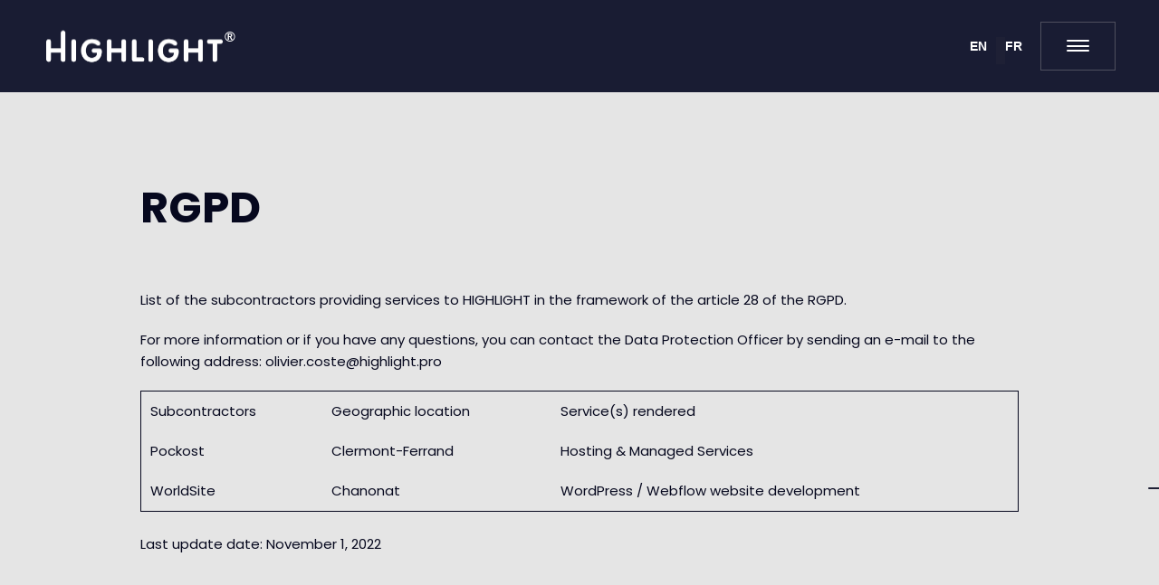

--- FILE ---
content_type: text/html
request_url: https://www.highlight.pro/rgpd
body_size: 5514
content:
<!DOCTYPE html><!-- Last Published: Tue Dec 16 2025 10:31:43 GMT+0000 (Coordinated Universal Time) --><html data-wf-domain="www.highlight.pro" data-wf-page="637d00fd16d3ce24195d39ab" data-wf-site="63203f7fa67f1d632089817b"><head><meta charset="utf-8"/><title>RGPD</title><meta content="RGPD" property="og:title"/><meta content="RGPD" property="twitter:title"/><meta content="width=device-width, initial-scale=1" name="viewport"/><link href="https://cdn.prod.website-files.com/63203f7fa67f1d632089817b/css/highlight-8312f2.webflow.shared.2b78e30f1.min.css" rel="stylesheet" type="text/css"/><link href="https://fonts.googleapis.com" rel="preconnect"/><link href="https://fonts.gstatic.com" rel="preconnect" crossorigin="anonymous"/><script src="https://ajax.googleapis.com/ajax/libs/webfont/1.6.26/webfont.js" type="text/javascript"></script><script type="text/javascript">WebFont.load({  google: {    families: ["Poppins:100,100italic,200,200italic,300,300italic,regular,italic,500,500italic,600,600italic,700,700italic,800,800italic,900,900italic","Lora:regular,500,600,700,italic,500italic,600italic,700italic","Roboto:100,100italic,300,300italic,regular,italic,500,500italic,700,700italic,900,900italic"]  }});</script><script type="text/javascript">!function(o,c){var n=c.documentElement,t=" w-mod-";n.className+=t+"js",("ontouchstart"in o||o.DocumentTouch&&c instanceof DocumentTouch)&&(n.className+=t+"touch")}(window,document);</script><link href="https://cdn.prod.website-files.com/63203f7fa67f1d632089817b/635bab2ace1a833b62c12ac4_favicon-32x32.png" rel="shortcut icon" type="image/x-icon"/><link href="https://cdn.prod.website-files.com/63203f7fa67f1d632089817b/635bab7d03d33a6d4d068366_ICO-noir-256x256.png" rel="apple-touch-icon"/><script async="" src="https://www.googletagmanager.com/gtag/js?id=UA-25605812-1"></script><script type="text/javascript">window.dataLayer = window.dataLayer || [];function gtag(){dataLayer.push(arguments);}gtag('js', new Date());gtag('config', 'UA-25605812-1', {'anonymize_ip': false});</script><script async="" src="https://www.googletagmanager.com/gtag/js?id=G-1FWEB1EFJJ"></script><script type="text/javascript">window.dataLayer = window.dataLayer || [];function gtag(){dataLayer.push(arguments);}gtag('set', 'developer_id.dZGVlNj', true);gtag('js', new Date());gtag('config', 'G-1FWEB1EFJJ');</script><style>

  /* politique de confidentialite/bas de page*/
a.iubenda-white.iubenda-noiframe.iubenda-embed.iubenda-noiframe {

  font-family: Poppins,sans-serif !important;
  font-size: 14px !important;
  font-weight: 400 !important;
  line-height: 18px !important;
  background-color: transparent !important;
  color:#9b9ca5 !important;
  padding:0 !important;
  text-decoration: none !important;

}

  /* logo politique de confidentialite/bas de page*/
a.iubenda-white.iubenda-noiframe.iubenda-embed.iubenda-noiframe {
  background-image: unset !important;
  padding:0 !important;
}
	
</style>


<!-- integration de weglot -->
 
<link rel="alternate" hreflang="fr" href="https://www.highlight.pro">
<link rel="alternate" hreflang="en" href="https://www.highlight.pro/en/">

    
<script type="text/javascript" src="https://cdn.weglot.com/weglot.min.js"></script>
<script>
    Weglot.initialize({
        api_key: 'wg_a071d49b1b216a4cd6c99af9c4d099184'
    });
</script>
<script>
window['_fs_host'] = 'fullstory.com';
window['_fs_script'] = 'edge.fullstory.com/s/fs.js';
window['_fs_org'] = 'o-2412JB-na1';
window['_fs_namespace'] = 'FS';
!function(m,n,e,t,l,o,g,y){var s,f,a=function(h){
return!(h in m)||(m.console&&m.console.log&&m.console.log('FullStory namespace conflict. Please set window["_fs_namespace"].'),!1)}(e)
;function p(b){var h,d=[];function j(){h&&(d.forEach((function(b){var d;try{d=b[h[0]]&&b[h[0]](h[1])}catch(h){return void(b[3]&&b[3](h))}
d&&d.then?d.then(b[2],b[3]):b[2]&&b[2](d)})),d.length=0)}function r(b){return function(d){h||(h=[b,d],j())}}return b(r(0),r(1)),{
then:function(b,h){return p((function(r,i){d.push([b,h,r,i]),j()}))}}}a&&(g=m[e]=function(){var b=function(b,d,j,r){function i(i,c){
h(b,d,j,i,c,r)}r=r||2;var c,u=/Async$/;return u.test(b)?(b=b.replace(u,""),"function"==typeof Promise?new Promise(i):p(i)):h(b,d,j,c,c,r)}
;function h(h,d,j,r,i,c){return b._api?b._api(h,d,j,r,i,c):(b.q&&b.q.push([h,d,j,r,i,c]),null)}return b.q=[],b}(),y=function(b){function h(h){
"function"==typeof h[4]&&h[4](new Error(b))}var d=g.q;if(d){for(var j=0;j<d.length;j++)h(d[j]);d.length=0,d.push=h}},function(){
(o=n.createElement(t)).async=!0,o.crossOrigin="anonymous",o.src="https://"+l,o.onerror=function(){y("Error loading "+l)}
;var b=n.getElementsByTagName(t)[0];b&&b.parentNode?b.parentNode.insertBefore(o,b):n.head.appendChild(o)}(),function(){function b(){}
function h(b,h,d){g(b,h,d,1)}function d(b,d,j){h("setProperties",{type:b,properties:d},j)}function j(b,h){d("user",b,h)}function r(b,h,d){j({
uid:b},d),h&&j(h,d)}g.identify=r,g.setUserVars=j,g.identifyAccount=b,g.clearUserCookie=b,g.setVars=d,g.event=function(b,d,j){h("trackEvent",{
name:b,properties:d},j)},g.anonymize=function(){r(!1)},g.shutdown=function(){h("shutdown")},g.restart=function(){h("restart")},
g.log=function(b,d){h("log",{level:b,msg:d})},g.consent=function(b){h("setIdentity",{consent:!arguments.length||b})}}(),s="fetch",
f="XMLHttpRequest",g._w={},g._w[f]=m[f],g._w[s]=m[s],m[s]&&(m[s]=function(){return g._w[s].apply(this,arguments)}),g._v="2.0.0")
}(window,document,window._fs_namespace,"script",window._fs_script);
</script>
<!-- OpenReplay Tracking Code for my first project -->
<script>
  var initOpts = {
    projectKey: "OCyDv47O3oooec1HsyXH",
    defaultInputMode: 2,
    obscureTextNumbers: false,
    obscureTextEmails: true,
  };
  var startOpts = { userID: "" };
  (function(A,s,a,y,e,r){
    r=window.OpenReplay=[e,r,y,[s-1, e]];
    s=document.createElement('script');s.src=A;s.async=!a;
    document.getElementsByTagName('head')[0].appendChild(s);
    r.start=function(v){r.push([0])};
    r.stop=function(v){r.push([1])};
    r.setUserID=function(id){r.push([2,id])};
    r.setUserAnonymousID=function(id){r.push([3,id])};
    r.setMetadata=function(k,v){r.push([4,k,v])};
    r.event=function(k,p,i){r.push([5,k,p,i])};
    r.issue=function(k,p){r.push([6,k,p])};
    r.isActive=function(){return false};
    r.getSessionToken=function(){};
  })("//static.openreplay.com/latest/openreplay.js",1,0,initOpts,startOpts);
</script></head><body class="body-5"><div class="section-header-home-desktop-1"><div class="container-full-header-home-desktop-1 w-container"><div class="div-header-home-desktop"><div class="colonnes-header-home-desktop w-row"><div class="colonne-header-home-desktop-1 w-col w-col-6"><div class="div-image-logo-highlight-header-home"><a href="/" class="lien-image-logo-highlight-header-home w-inline-block"><img src="https://cdn.prod.website-files.com/63203f7fa67f1d632089817b/63207899cd75456a37c79666_logo-highlight-blanc.svg" loading="lazy" alt="" class="image-logo-highlight-header-home"/></a><div class="r-logo"><strong>® </strong></div></div></div><div class="colonne-header-home-desktop-2 w-col w-col-6"><div class="wg-element-wrapper sw3"><a lang="en" data-w-id="a3f86218-8773-cf00-6a51-e3597efc4b65" href="#Weglot-en" class="wg-selector-2 s1 w-inline-block"><div class="wg-selector-2-fill f1"></div><div data-w-id="a3f86218-8773-cf00-6a51-e3597efc4b67" class="wg-selector2-text-lang1">EN</div></a><a lang="fr" data-w-id="a3f86218-8773-cf00-6a51-e3597efc4b69" href="#Weglot-fr" class="wg-selector-2 s2 w-inline-block"><div class="wg-selector-2-fill f2"></div><div data-w-id="a3f86218-8773-cf00-6a51-e3597efc4b6b" class="wg-selector2-text-lang2">FR</div></a></div><div data-w-id="03fa78da-005c-5c1c-3777-0c3fae1bf660" class="div-menu-bouton-header-home"><div class="div-container-menu-header-home"><div data-w-id="03fa78da-005c-5c1c-3777-0c3fae1bf662" class="div-line-menu-header-home"></div><div data-w-id="03fa78da-005c-5c1c-3777-0c3fae1bf663" class="div-line-menu-header-home"></div><div data-w-id="03fa78da-005c-5c1c-3777-0c3fae1bf664" class="div-line-menu-header-home"></div></div></div></div></div></div></div><div class="container-1183-header-home-desktop-2 w-container"><div class="div-menu-nav-header-home"><div class="w-layout-grid grid-menu-nav-header-home"><a id="w-node-_03fa78da-005c-5c1c-3777-0c3fae1bf668-ae1bf658" data-w-id="03fa78da-005c-5c1c-3777-0c3fae1bf668" href="/" class="lien-header-menu-noir-mobile w-inline-block"><div class="div-lien-header-menu-noir-mobile"><p class="p-link-header-menu-noir-mobile">accueil</p><div class="h3-highlight menu-link mobile"></div></div></a><a id="w-node-_03fa78da-005c-5c1c-3777-0c3fae1bf66d-ae1bf658" data-w-id="03fa78da-005c-5c1c-3777-0c3fae1bf66d" href="#" class="lien-header-menu-noir-mobile w-inline-block"><div class="div-lien-header-menu-noir-mobile"><p class="p-link-header-menu-noir-mobile">blog</p><div class="h3-highlight menu-link mobile"></div></div></a></div></div></div></div><div class="section-header-home-desktop-2"></div><div id="back-to-top" class="section-content-page"><div class="div-container-content-page"><div target="_blank" class="rich-text-administratif w-richtext"><h1>RGPD</h1><p>Liste des sous-traitants prestataires de services d’HIGHLIGHT dans le cadre de l’article 28 du RGPD.</p><p>Pour plus d’information ou, si vous avez des questions, vous pouvez contacter le Délégué à la Protection des Données en envoyant un mail à l’adresse électronique suivante : olivier.coste@highlight.pro</p></div><div class="rich-text-administratif w-embed"><style>
table {
border: 1px solid #06081e;
}
table td {
padding:10px;
}
table td p {
margin:0px !important;
}
</style>
<table width="100%"><tbody><tr><td><p>Sous-traitants</p></td><td><p>Situation géographique</p></td><td><p>Service(s) rendu(s)</p></td></tr><tr><td><p>Pockost</p></td><td><p>Clermont-Ferrand</p></td><td><p>Hébergement &amp; Infogérance</p></td></tr><tr><td><p>WorldSite</p></td><td><p>Chanonat</p></td><td><p>Développement site WordPress / Webflow</p></td></tr></tbody></table></div><p><br/>Dernière date de mise à jour : 1er Novembre 2022</p></div></div><div class="section-footer"><div class="container-1180"><div class="logo-footer"><a href="/" class="lien-logo-footer w-inline-block"><img src="https://cdn.prod.website-files.com/63203f7fa67f1d632089817b/63207899ffb9bf6b38e61bf0_logo-highlight.svg" loading="lazy" alt=""/></a></div><div class="w-layout-grid grid-footer"><div id="w-node-e5aea17d-8ed1-64a8-c0e6-c0d6159c5563-159c555e" class="wrapper-footer"><p class="blanc p-footer">Pour toute demande :</p><div class="wrapper-link-footer"><a href="https://forms.clickup.com/f/2b273-1282/QWITBWFZXI1FG7XFE3" target="_blank" class="bouton-contactez-nous footer w-button">CONTACTEZ-NOUS</a></div></div><div id="w-node-e5aea17d-8ed1-64a8-c0e6-c0d6159c5568-159c555e" class="wrapper-footer"><h4 id="w-node-e5aea17d-8ed1-64a8-c0e6-c0d6159c5569-159c555e" class="blanc footer">Adresse</h4><div class="wrapper-link-footer"><a href="https://goo.gl/maps/dUSwkhvMwYdCvWz16" target="_blank" class="lien-footer w-inline-block"><p class="gris">HIGHLIGHT<br/>Auvergne Rhône-Alpes<br/>FRANCE</p></a></div></div><div id="w-node-e5aea17d-8ed1-64a8-c0e6-c0d6159c5573-159c555e" class="wrapper-footer"><h4 id="w-node-e5aea17d-8ed1-64a8-c0e6-c0d6159c5574-159c555e" class="blanc footer">Suivez-nous</h4><div class="wrapper-link-footer"><a href="https://www.linkedin.com/company/highlight/" target="_blank" class="lien-footer w-inline-block"><p class="gris">Linkedin</p></a></div></div></div><div class="div-copyright"><p class="gris-non-lien">© 2009–2022 HIGHLIGHT. Tous droits réservés. </p><div class="div-mention-legales-et-protections-donnees"><a href="https://storytodoc.ai/" class="lien-footer w-inline-block"><p class="gris">StorytoDoc</p></a><img src="https://cdn.prod.website-files.com/63203f7fa67f1d632089817b/6335b0643b889eb01a89bcca_Barre_degrade4-1-footer-1.png" loading="lazy" alt="" class="image-21"/><a href="/mentions-legales" class="lien-footer w-inline-block"><p class="gris"> Mentions légales</p></a><img src="https://cdn.prod.website-files.com/63203f7fa67f1d632089817b/6335b0643b889eb01a89bcca_Barre_degrade4-1-footer-1.png" loading="lazy" alt="" class="image-21"/><a href="/protection-des-donnees" class="lien-footer w-inline-block"><p class="gris">Protection des données</p></a><img src="https://cdn.prod.website-files.com/63203f7fa67f1d632089817b/6335b0643b889eb01a89bcca_Barre_degrade4-1-footer-1.png" loading="lazy" alt="" class="image-21"/><a href="/rgpd" aria-current="page" class="lien-footer w-inline-block w--current"><p class="gris">RGPD</p></a><img src="https://cdn.prod.website-files.com/63203f7fa67f1d632089817b/6335b0643b889eb01a89bcca_Barre_degrade4-1-footer-1.png" loading="lazy" alt="" class="image-21"/><div class="w-embed w-iframe w-script"><a href="https://www.iubenda.com/privacy-policy/90356791" class="iubenda-white iubenda-noiframe iubenda-embed iubenda-noiframe " title="Politique de confidentialité ">Politique de confidentialité</a><script type="text/javascript">(function (w,d) {var loader = function () {var s = d.createElement("script"), tag = d.getElementsByTagName("script")[0]; s.src="https://cdn.iubenda.com/iubenda.js"; tag.parentNode.insertBefore(s,tag);}; if(w.addEventListener){w.addEventListener("load", loader, false);}else if(w.attachEvent){w.attachEvent("onload", loader);}else{w.onload = loader;}})(window, document);</script></div></div></div></div></div><a href="#back-to-top" class="link-back-to-top w-inline-block"><img src="https://cdn.prod.website-files.com/63203f7fa67f1d632089817b/6363d431c68c10207f84a67f_icons8-fl%C3%A8che-haut-32.png" loading="lazy" alt="" class="image-back-to-top"/></a><script src="https://d3e54v103j8qbb.cloudfront.net/js/jquery-3.5.1.min.dc5e7f18c8.js?site=63203f7fa67f1d632089817b" type="text/javascript" integrity="sha256-9/aliU8dGd2tb6OSsuzixeV4y/faTqgFtohetphbbj0=" crossorigin="anonymous"></script><script src="https://cdn.prod.website-files.com/63203f7fa67f1d632089817b/js/webflow.schunk.36b8fb49256177c8.js" type="text/javascript"></script><script src="https://cdn.prod.website-files.com/63203f7fa67f1d632089817b/js/webflow.schunk.bee683a905917cc0.js" type="text/javascript"></script><script src="https://cdn.prod.website-files.com/63203f7fa67f1d632089817b/js/webflow.21525c32.e03db3cc53dffc20.js" type="text/javascript"></script><!-- integration du popup "cookie solution" réalisé avec iubenda -->

<script type="text/javascript">
var _iub = _iub || [];
_iub.csConfiguration = {"ccpaAcknowledgeOnDisplay":true,"consentOnContinuedBrowsing":false,"countryDetection":true,"enableCcpa":true,"enableLgpd":true,"floatingPreferencesButtonCaptionColor":"#00E743","floatingPreferencesButtonColor":"#1E2035","floatingPreferencesButtonDisplay":"anchored-center-right","invalidateConsentWithoutLog":true,"lang":"fr","lgpdAppliesGlobally":false,"perPurposeConsent":true,"siteId":2851544,"whitelabel":false,"cookiePolicyId":90356791, "banner":{ "acceptButtonCaptionColor":"#00E743","acceptButtonColor":"#1E2035","acceptButtonDisplay":true,"backgroundColor":"#E5E5E5","brandBackgroundColor":"#FFFFFF","brandTextColor":"#000000","closeButtonDisplay":false,"customizeButtonCaptionColor":"#00E743","customizeButtonColor":"#1E2035","customizeButtonDisplay":true,"explicitWithdrawal":true,"fontSizeBody":"15px","listPurposes":true,"logo":null,"position":"bottom","rejectButtonCaptionColor":"#00E743","rejectButtonColor":"#1E2035","rejectButtonDisplay":true,"textColor":"#000000" }};
</script>
<script type="text/javascript" src="//cdn.iubenda.com/cs/ccpa/stub.js"></script>
<script type="text/javascript" src="//cdn.iubenda.com/cs/iubenda_cs.js" charset="UTF-8" async></script></body></html>

--- FILE ---
content_type: text/css
request_url: https://cdn.prod.website-files.com/63203f7fa67f1d632089817b/css/highlight-8312f2.webflow.shared.2b78e30f1.min.css
body_size: 21346
content:
html{-webkit-text-size-adjust:100%;-ms-text-size-adjust:100%;font-family:sans-serif}body{margin:0}article,aside,details,figcaption,figure,footer,header,hgroup,main,menu,nav,section,summary{display:block}audio,canvas,progress,video{vertical-align:baseline;display:inline-block}audio:not([controls]){height:0;display:none}[hidden],template{display:none}a{background-color:#0000}a:active,a:hover{outline:0}abbr[title]{border-bottom:1px dotted}b,strong{font-weight:700}dfn{font-style:italic}h1{margin:.67em 0;font-size:2em}mark{color:#000;background:#ff0}small{font-size:80%}sub,sup{vertical-align:baseline;font-size:75%;line-height:0;position:relative}sup{top:-.5em}sub{bottom:-.25em}img{border:0}svg:not(:root){overflow:hidden}hr{box-sizing:content-box;height:0}pre{overflow:auto}code,kbd,pre,samp{font-family:monospace;font-size:1em}button,input,optgroup,select,textarea{color:inherit;font:inherit;margin:0}button{overflow:visible}button,select{text-transform:none}button,html input[type=button],input[type=reset]{-webkit-appearance:button;cursor:pointer}button[disabled],html input[disabled]{cursor:default}button::-moz-focus-inner,input::-moz-focus-inner{border:0;padding:0}input{line-height:normal}input[type=checkbox],input[type=radio]{box-sizing:border-box;padding:0}input[type=number]::-webkit-inner-spin-button,input[type=number]::-webkit-outer-spin-button{height:auto}input[type=search]{-webkit-appearance:none}input[type=search]::-webkit-search-cancel-button,input[type=search]::-webkit-search-decoration{-webkit-appearance:none}legend{border:0;padding:0}textarea{overflow:auto}optgroup{font-weight:700}table{border-collapse:collapse;border-spacing:0}td,th{padding:0}@font-face{font-family:webflow-icons;src:url([data-uri])format("truetype");font-weight:400;font-style:normal}[class^=w-icon-],[class*=\ w-icon-]{speak:none;font-variant:normal;text-transform:none;-webkit-font-smoothing:antialiased;-moz-osx-font-smoothing:grayscale;font-style:normal;font-weight:400;line-height:1;font-family:webflow-icons!important}.w-icon-slider-right:before{content:""}.w-icon-slider-left:before{content:""}.w-icon-nav-menu:before{content:""}.w-icon-arrow-down:before,.w-icon-dropdown-toggle:before{content:""}.w-icon-file-upload-remove:before{content:""}.w-icon-file-upload-icon:before{content:""}*{box-sizing:border-box}html{height:100%}body{color:#333;background-color:#fff;min-height:100%;margin:0;font-family:Arial,sans-serif;font-size:14px;line-height:20px}img{vertical-align:middle;max-width:100%;display:inline-block}html.w-mod-touch *{background-attachment:scroll!important}.w-block{display:block}.w-inline-block{max-width:100%;display:inline-block}.w-clearfix:before,.w-clearfix:after{content:" ";grid-area:1/1/2/2;display:table}.w-clearfix:after{clear:both}.w-hidden{display:none}.w-button{color:#fff;line-height:inherit;cursor:pointer;background-color:#3898ec;border:0;border-radius:0;padding:9px 15px;text-decoration:none;display:inline-block}input.w-button{-webkit-appearance:button}html[data-w-dynpage] [data-w-cloak]{color:#0000!important}.w-code-block{margin:unset}pre.w-code-block code{all:inherit}.w-optimization{display:contents}.w-webflow-badge,.w-webflow-badge>img{box-sizing:unset;width:unset;height:unset;max-height:unset;max-width:unset;min-height:unset;min-width:unset;margin:unset;padding:unset;float:unset;clear:unset;border:unset;border-radius:unset;background:unset;background-image:unset;background-position:unset;background-size:unset;background-repeat:unset;background-origin:unset;background-clip:unset;background-attachment:unset;background-color:unset;box-shadow:unset;transform:unset;direction:unset;font-family:unset;font-weight:unset;color:unset;font-size:unset;line-height:unset;font-style:unset;font-variant:unset;text-align:unset;letter-spacing:unset;-webkit-text-decoration:unset;text-decoration:unset;text-indent:unset;text-transform:unset;list-style-type:unset;text-shadow:unset;vertical-align:unset;cursor:unset;white-space:unset;word-break:unset;word-spacing:unset;word-wrap:unset;transition:unset}.w-webflow-badge{white-space:nowrap;cursor:pointer;box-shadow:0 0 0 1px #0000001a,0 1px 3px #0000001a;visibility:visible!important;opacity:1!important;z-index:2147483647!important;color:#aaadb0!important;overflow:unset!important;background-color:#fff!important;border-radius:3px!important;width:auto!important;height:auto!important;margin:0!important;padding:6px!important;font-size:12px!important;line-height:14px!important;text-decoration:none!important;display:inline-block!important;position:fixed!important;inset:auto 12px 12px auto!important;transform:none!important}.w-webflow-badge>img{position:unset;visibility:unset!important;opacity:1!important;vertical-align:middle!important;display:inline-block!important}h1,h2,h3,h4,h5,h6{margin-bottom:10px;font-weight:700}h1{margin-top:20px;font-size:38px;line-height:44px}h2{margin-top:20px;font-size:32px;line-height:36px}h3{margin-top:20px;font-size:24px;line-height:30px}h4{margin-top:10px;font-size:18px;line-height:24px}h5{margin-top:10px;font-size:14px;line-height:20px}h6{margin-top:10px;font-size:12px;line-height:18px}p{margin-top:0;margin-bottom:10px}blockquote{border-left:5px solid #e2e2e2;margin:0 0 10px;padding:10px 20px;font-size:18px;line-height:22px}figure{margin:0 0 10px}ul,ol{margin-top:0;margin-bottom:10px;padding-left:40px}.w-list-unstyled{padding-left:0;list-style:none}.w-embed:before,.w-embed:after{content:" ";grid-area:1/1/2/2;display:table}.w-embed:after{clear:both}.w-video{width:100%;padding:0;position:relative}.w-video iframe,.w-video object,.w-video embed{border:none;width:100%;height:100%;position:absolute;top:0;left:0}fieldset{border:0;margin:0;padding:0}button,[type=button],[type=reset]{cursor:pointer;-webkit-appearance:button;border:0}.w-form{margin:0 0 15px}.w-form-done{text-align:center;background-color:#ddd;padding:20px;display:none}.w-form-fail{background-color:#ffdede;margin-top:10px;padding:10px;display:none}label{margin-bottom:5px;font-weight:700;display:block}.w-input,.w-select{color:#333;vertical-align:middle;background-color:#fff;border:1px solid #ccc;width:100%;height:38px;margin-bottom:10px;padding:8px 12px;font-size:14px;line-height:1.42857;display:block}.w-input::placeholder,.w-select::placeholder{color:#999}.w-input:focus,.w-select:focus{border-color:#3898ec;outline:0}.w-input[disabled],.w-select[disabled],.w-input[readonly],.w-select[readonly],fieldset[disabled] .w-input,fieldset[disabled] .w-select{cursor:not-allowed}.w-input[disabled]:not(.w-input-disabled),.w-select[disabled]:not(.w-input-disabled),.w-input[readonly],.w-select[readonly],fieldset[disabled]:not(.w-input-disabled) .w-input,fieldset[disabled]:not(.w-input-disabled) .w-select{background-color:#eee}textarea.w-input,textarea.w-select{height:auto}.w-select{background-color:#f3f3f3}.w-select[multiple]{height:auto}.w-form-label{cursor:pointer;margin-bottom:0;font-weight:400;display:inline-block}.w-radio{margin-bottom:5px;padding-left:20px;display:block}.w-radio:before,.w-radio:after{content:" ";grid-area:1/1/2/2;display:table}.w-radio:after{clear:both}.w-radio-input{float:left;margin:3px 0 0 -20px;line-height:normal}.w-file-upload{margin-bottom:10px;display:block}.w-file-upload-input{opacity:0;z-index:-100;width:.1px;height:.1px;position:absolute;overflow:hidden}.w-file-upload-default,.w-file-upload-uploading,.w-file-upload-success{color:#333;display:inline-block}.w-file-upload-error{margin-top:10px;display:block}.w-file-upload-default.w-hidden,.w-file-upload-uploading.w-hidden,.w-file-upload-error.w-hidden,.w-file-upload-success.w-hidden{display:none}.w-file-upload-uploading-btn{cursor:pointer;background-color:#fafafa;border:1px solid #ccc;margin:0;padding:8px 12px;font-size:14px;font-weight:400;display:flex}.w-file-upload-file{background-color:#fafafa;border:1px solid #ccc;flex-grow:1;justify-content:space-between;margin:0;padding:8px 9px 8px 11px;display:flex}.w-file-upload-file-name{font-size:14px;font-weight:400;display:block}.w-file-remove-link{cursor:pointer;width:auto;height:auto;margin-top:3px;margin-left:10px;padding:3px;display:block}.w-icon-file-upload-remove{margin:auto;font-size:10px}.w-file-upload-error-msg{color:#ea384c;padding:2px 0;display:inline-block}.w-file-upload-info{padding:0 12px;line-height:38px;display:inline-block}.w-file-upload-label{cursor:pointer;background-color:#fafafa;border:1px solid #ccc;margin:0;padding:8px 12px;font-size:14px;font-weight:400;display:inline-block}.w-icon-file-upload-icon,.w-icon-file-upload-uploading{width:20px;margin-right:8px;display:inline-block}.w-icon-file-upload-uploading{height:20px}.w-container{max-width:940px;margin-left:auto;margin-right:auto}.w-container:before,.w-container:after{content:" ";grid-area:1/1/2/2;display:table}.w-container:after{clear:both}.w-container .w-row{margin-left:-10px;margin-right:-10px}.w-row:before,.w-row:after{content:" ";grid-area:1/1/2/2;display:table}.w-row:after{clear:both}.w-row .w-row{margin-left:0;margin-right:0}.w-col{float:left;width:100%;min-height:1px;padding-left:10px;padding-right:10px;position:relative}.w-col .w-col{padding-left:0;padding-right:0}.w-col-1{width:8.33333%}.w-col-2{width:16.6667%}.w-col-3{width:25%}.w-col-4{width:33.3333%}.w-col-5{width:41.6667%}.w-col-6{width:50%}.w-col-7{width:58.3333%}.w-col-8{width:66.6667%}.w-col-9{width:75%}.w-col-10{width:83.3333%}.w-col-11{width:91.6667%}.w-col-12{width:100%}.w-hidden-main{display:none!important}@media screen and (max-width:991px){.w-container{max-width:728px}.w-hidden-main{display:inherit!important}.w-hidden-medium{display:none!important}.w-col-medium-1{width:8.33333%}.w-col-medium-2{width:16.6667%}.w-col-medium-3{width:25%}.w-col-medium-4{width:33.3333%}.w-col-medium-5{width:41.6667%}.w-col-medium-6{width:50%}.w-col-medium-7{width:58.3333%}.w-col-medium-8{width:66.6667%}.w-col-medium-9{width:75%}.w-col-medium-10{width:83.3333%}.w-col-medium-11{width:91.6667%}.w-col-medium-12{width:100%}.w-col-stack{width:100%;left:auto;right:auto}}@media screen and (max-width:767px){.w-hidden-main,.w-hidden-medium{display:inherit!important}.w-hidden-small{display:none!important}.w-row,.w-container .w-row{margin-left:0;margin-right:0}.w-col{width:100%;left:auto;right:auto}.w-col-small-1{width:8.33333%}.w-col-small-2{width:16.6667%}.w-col-small-3{width:25%}.w-col-small-4{width:33.3333%}.w-col-small-5{width:41.6667%}.w-col-small-6{width:50%}.w-col-small-7{width:58.3333%}.w-col-small-8{width:66.6667%}.w-col-small-9{width:75%}.w-col-small-10{width:83.3333%}.w-col-small-11{width:91.6667%}.w-col-small-12{width:100%}}@media screen and (max-width:479px){.w-container{max-width:none}.w-hidden-main,.w-hidden-medium,.w-hidden-small{display:inherit!important}.w-hidden-tiny{display:none!important}.w-col{width:100%}.w-col-tiny-1{width:8.33333%}.w-col-tiny-2{width:16.6667%}.w-col-tiny-3{width:25%}.w-col-tiny-4{width:33.3333%}.w-col-tiny-5{width:41.6667%}.w-col-tiny-6{width:50%}.w-col-tiny-7{width:58.3333%}.w-col-tiny-8{width:66.6667%}.w-col-tiny-9{width:75%}.w-col-tiny-10{width:83.3333%}.w-col-tiny-11{width:91.6667%}.w-col-tiny-12{width:100%}}.w-widget{position:relative}.w-widget-map{width:100%;height:400px}.w-widget-map label{width:auto;display:inline}.w-widget-map img{max-width:inherit}.w-widget-map .gm-style-iw{text-align:center}.w-widget-map .gm-style-iw>button{display:none!important}.w-widget-twitter{overflow:hidden}.w-widget-twitter-count-shim{vertical-align:top;text-align:center;background:#fff;border:1px solid #758696;border-radius:3px;width:28px;height:20px;display:inline-block;position:relative}.w-widget-twitter-count-shim *{pointer-events:none;-webkit-user-select:none;user-select:none}.w-widget-twitter-count-shim .w-widget-twitter-count-inner{text-align:center;color:#999;font-family:serif;font-size:15px;line-height:12px;position:relative}.w-widget-twitter-count-shim .w-widget-twitter-count-clear{display:block;position:relative}.w-widget-twitter-count-shim.w--large{width:36px;height:28px}.w-widget-twitter-count-shim.w--large .w-widget-twitter-count-inner{font-size:18px;line-height:18px}.w-widget-twitter-count-shim:not(.w--vertical){margin-left:5px;margin-right:8px}.w-widget-twitter-count-shim:not(.w--vertical).w--large{margin-left:6px}.w-widget-twitter-count-shim:not(.w--vertical):before,.w-widget-twitter-count-shim:not(.w--vertical):after{content:" ";pointer-events:none;border:solid #0000;width:0;height:0;position:absolute;top:50%;left:0}.w-widget-twitter-count-shim:not(.w--vertical):before{border-width:4px;border-color:#75869600 #5d6c7b #75869600 #75869600;margin-top:-4px;margin-left:-9px}.w-widget-twitter-count-shim:not(.w--vertical).w--large:before{border-width:5px;margin-top:-5px;margin-left:-10px}.w-widget-twitter-count-shim:not(.w--vertical):after{border-width:4px;border-color:#fff0 #fff #fff0 #fff0;margin-top:-4px;margin-left:-8px}.w-widget-twitter-count-shim:not(.w--vertical).w--large:after{border-width:5px;margin-top:-5px;margin-left:-9px}.w-widget-twitter-count-shim.w--vertical{width:61px;height:33px;margin-bottom:8px}.w-widget-twitter-count-shim.w--vertical:before,.w-widget-twitter-count-shim.w--vertical:after{content:" ";pointer-events:none;border:solid #0000;width:0;height:0;position:absolute;top:100%;left:50%}.w-widget-twitter-count-shim.w--vertical:before{border-width:5px;border-color:#5d6c7b #75869600 #75869600;margin-left:-5px}.w-widget-twitter-count-shim.w--vertical:after{border-width:4px;border-color:#fff #fff0 #fff0;margin-left:-4px}.w-widget-twitter-count-shim.w--vertical .w-widget-twitter-count-inner{font-size:18px;line-height:22px}.w-widget-twitter-count-shim.w--vertical.w--large{width:76px}.w-background-video{color:#fff;height:500px;position:relative;overflow:hidden}.w-background-video>video{object-fit:cover;z-index:-100;background-position:50%;background-size:cover;width:100%;height:100%;margin:auto;position:absolute;inset:-100%}.w-background-video>video::-webkit-media-controls-start-playback-button{-webkit-appearance:none;display:none!important}.w-background-video--control{background-color:#0000;padding:0;position:absolute;bottom:1em;right:1em}.w-background-video--control>[hidden]{display:none!important}.w-slider{text-align:center;clear:both;-webkit-tap-highlight-color:#0000;tap-highlight-color:#0000;background:#ddd;height:300px;position:relative}.w-slider-mask{z-index:1;white-space:nowrap;height:100%;display:block;position:relative;left:0;right:0;overflow:hidden}.w-slide{vertical-align:top;white-space:normal;text-align:left;width:100%;height:100%;display:inline-block;position:relative}.w-slider-nav{z-index:2;text-align:center;-webkit-tap-highlight-color:#0000;tap-highlight-color:#0000;height:40px;margin:auto;padding-top:10px;position:absolute;inset:auto 0 0}.w-slider-nav.w-round>div{border-radius:100%}.w-slider-nav.w-num>div{font-size:inherit;line-height:inherit;width:auto;height:auto;padding:.2em .5em}.w-slider-nav.w-shadow>div{box-shadow:0 0 3px #3336}.w-slider-nav-invert{color:#fff}.w-slider-nav-invert>div{background-color:#2226}.w-slider-nav-invert>div.w-active{background-color:#222}.w-slider-dot{cursor:pointer;background-color:#fff6;width:1em;height:1em;margin:0 3px .5em;transition:background-color .1s,color .1s;display:inline-block;position:relative}.w-slider-dot.w-active{background-color:#fff}.w-slider-dot:focus{outline:none;box-shadow:0 0 0 2px #fff}.w-slider-dot:focus.w-active{box-shadow:none}.w-slider-arrow-left,.w-slider-arrow-right{cursor:pointer;color:#fff;-webkit-tap-highlight-color:#0000;tap-highlight-color:#0000;-webkit-user-select:none;user-select:none;width:80px;margin:auto;font-size:40px;position:absolute;inset:0;overflow:hidden}.w-slider-arrow-left [class^=w-icon-],.w-slider-arrow-right [class^=w-icon-],.w-slider-arrow-left [class*=\ w-icon-],.w-slider-arrow-right [class*=\ w-icon-]{position:absolute}.w-slider-arrow-left:focus,.w-slider-arrow-right:focus{outline:0}.w-slider-arrow-left{z-index:3;right:auto}.w-slider-arrow-right{z-index:4;left:auto}.w-icon-slider-left,.w-icon-slider-right{width:1em;height:1em;margin:auto;inset:0}.w-slider-aria-label{clip:rect(0 0 0 0);border:0;width:1px;height:1px;margin:-1px;padding:0;position:absolute;overflow:hidden}.w-slider-force-show{display:block!important}.w-dropdown{text-align:left;z-index:900;margin-left:auto;margin-right:auto;display:inline-block;position:relative}.w-dropdown-btn,.w-dropdown-toggle,.w-dropdown-link{vertical-align:top;color:#222;text-align:left;white-space:nowrap;margin-left:auto;margin-right:auto;padding:20px;text-decoration:none;position:relative}.w-dropdown-toggle{-webkit-user-select:none;user-select:none;cursor:pointer;padding-right:40px;display:inline-block}.w-dropdown-toggle:focus{outline:0}.w-icon-dropdown-toggle{width:1em;height:1em;margin:auto 20px auto auto;position:absolute;top:0;bottom:0;right:0}.w-dropdown-list{background:#ddd;min-width:100%;display:none;position:absolute}.w-dropdown-list.w--open{display:block}.w-dropdown-link{color:#222;padding:10px 20px;display:block}.w-dropdown-link.w--current{color:#0082f3}.w-dropdown-link:focus{outline:0}@media screen and (max-width:767px){.w-nav-brand{padding-left:10px}}.w-lightbox-backdrop{cursor:auto;letter-spacing:normal;text-indent:0;text-shadow:none;text-transform:none;visibility:visible;white-space:normal;word-break:normal;word-spacing:normal;word-wrap:normal;color:#fff;text-align:center;z-index:2000;opacity:0;-webkit-user-select:none;-moz-user-select:none;-webkit-tap-highlight-color:transparent;background:#000000e6;outline:0;font-family:Helvetica Neue,Helvetica,Ubuntu,Segoe UI,Verdana,sans-serif;font-size:17px;font-style:normal;font-weight:300;line-height:1.2;list-style:disc;position:fixed;inset:0;-webkit-transform:translate(0)}.w-lightbox-backdrop,.w-lightbox-container{-webkit-overflow-scrolling:touch;height:100%;overflow:auto}.w-lightbox-content{height:100vh;position:relative;overflow:hidden}.w-lightbox-view{opacity:0;width:100vw;height:100vh;position:absolute}.w-lightbox-view:before{content:"";height:100vh}.w-lightbox-group,.w-lightbox-group .w-lightbox-view,.w-lightbox-group .w-lightbox-view:before{height:86vh}.w-lightbox-frame,.w-lightbox-view:before{vertical-align:middle;display:inline-block}.w-lightbox-figure{margin:0;position:relative}.w-lightbox-group .w-lightbox-figure{cursor:pointer}.w-lightbox-img{width:auto;max-width:none;height:auto}.w-lightbox-image{float:none;max-width:100vw;max-height:100vh;display:block}.w-lightbox-group .w-lightbox-image{max-height:86vh}.w-lightbox-caption{text-align:left;text-overflow:ellipsis;white-space:nowrap;background:#0006;padding:.5em 1em;position:absolute;bottom:0;left:0;right:0;overflow:hidden}.w-lightbox-embed{width:100%;height:100%;position:absolute;inset:0}.w-lightbox-control{cursor:pointer;background-position:50%;background-repeat:no-repeat;background-size:24px;width:4em;transition:all .3s;position:absolute;top:0}.w-lightbox-left{background-image:url([data-uri]);display:none;bottom:0;left:0}.w-lightbox-right{background-image:url([data-uri]);display:none;bottom:0;right:0}.w-lightbox-close{background-image:url([data-uri]);background-size:18px;height:2.6em;right:0}.w-lightbox-strip{white-space:nowrap;padding:0 1vh;line-height:0;position:absolute;bottom:0;left:0;right:0;overflow:auto hidden}.w-lightbox-item{box-sizing:content-box;cursor:pointer;width:10vh;padding:2vh 1vh;display:inline-block;-webkit-transform:translate(0,0)}.w-lightbox-active{opacity:.3}.w-lightbox-thumbnail{background:#222;height:10vh;position:relative;overflow:hidden}.w-lightbox-thumbnail-image{position:absolute;top:0;left:0}.w-lightbox-thumbnail .w-lightbox-tall{width:100%;top:50%;transform:translateY(-50%)}.w-lightbox-thumbnail .w-lightbox-wide{height:100%;left:50%;transform:translate(-50%)}.w-lightbox-spinner{box-sizing:border-box;border:5px solid #0006;border-radius:50%;width:40px;height:40px;margin-top:-20px;margin-left:-20px;animation:.8s linear infinite spin;position:absolute;top:50%;left:50%}.w-lightbox-spinner:after{content:"";border:3px solid #0000;border-bottom-color:#fff;border-radius:50%;position:absolute;inset:-4px}.w-lightbox-hide{display:none}.w-lightbox-noscroll{overflow:hidden}@media (min-width:768px){.w-lightbox-content{height:96vh;margin-top:2vh}.w-lightbox-view,.w-lightbox-view:before{height:96vh}.w-lightbox-group,.w-lightbox-group .w-lightbox-view,.w-lightbox-group .w-lightbox-view:before{height:84vh}.w-lightbox-image{max-width:96vw;max-height:96vh}.w-lightbox-group .w-lightbox-image{max-width:82.3vw;max-height:84vh}.w-lightbox-left,.w-lightbox-right{opacity:.5;display:block}.w-lightbox-close{opacity:.8}.w-lightbox-control:hover{opacity:1}}.w-lightbox-inactive,.w-lightbox-inactive:hover{opacity:0}.w-richtext:before,.w-richtext:after{content:" ";grid-area:1/1/2/2;display:table}.w-richtext:after{clear:both}.w-richtext[contenteditable=true]:before,.w-richtext[contenteditable=true]:after{white-space:initial}.w-richtext ol,.w-richtext ul{overflow:hidden}.w-richtext .w-richtext-figure-selected.w-richtext-figure-type-video div:after,.w-richtext .w-richtext-figure-selected[data-rt-type=video] div:after,.w-richtext .w-richtext-figure-selected.w-richtext-figure-type-image div,.w-richtext .w-richtext-figure-selected[data-rt-type=image] div{outline:2px solid #2895f7}.w-richtext figure.w-richtext-figure-type-video>div:after,.w-richtext figure[data-rt-type=video]>div:after{content:"";display:none;position:absolute;inset:0}.w-richtext figure{max-width:60%;position:relative}.w-richtext figure>div:before{cursor:default!important}.w-richtext figure img{width:100%}.w-richtext figure figcaption.w-richtext-figcaption-placeholder{opacity:.6}.w-richtext figure div{color:#0000;font-size:0}.w-richtext figure.w-richtext-figure-type-image,.w-richtext figure[data-rt-type=image]{display:table}.w-richtext figure.w-richtext-figure-type-image>div,.w-richtext figure[data-rt-type=image]>div{display:inline-block}.w-richtext figure.w-richtext-figure-type-image>figcaption,.w-richtext figure[data-rt-type=image]>figcaption{caption-side:bottom;display:table-caption}.w-richtext figure.w-richtext-figure-type-video,.w-richtext figure[data-rt-type=video]{width:60%;height:0}.w-richtext figure.w-richtext-figure-type-video iframe,.w-richtext figure[data-rt-type=video] iframe{width:100%;height:100%;position:absolute;top:0;left:0}.w-richtext figure.w-richtext-figure-type-video>div,.w-richtext figure[data-rt-type=video]>div{width:100%}.w-richtext figure.w-richtext-align-center{clear:both;margin-left:auto;margin-right:auto}.w-richtext figure.w-richtext-align-center.w-richtext-figure-type-image>div,.w-richtext figure.w-richtext-align-center[data-rt-type=image]>div{max-width:100%}.w-richtext figure.w-richtext-align-normal{clear:both}.w-richtext figure.w-richtext-align-fullwidth{text-align:center;clear:both;width:100%;max-width:100%;margin-left:auto;margin-right:auto;display:block}.w-richtext figure.w-richtext-align-fullwidth>div{padding-bottom:inherit;display:inline-block}.w-richtext figure.w-richtext-align-fullwidth>figcaption{display:block}.w-richtext figure.w-richtext-align-floatleft{float:left;clear:none;margin-right:15px}.w-richtext figure.w-richtext-align-floatright{float:right;clear:none;margin-left:15px}.w-nav{z-index:1000;background:#ddd;position:relative}.w-nav:before,.w-nav:after{content:" ";grid-area:1/1/2/2;display:table}.w-nav:after{clear:both}.w-nav-brand{float:left;color:#333;text-decoration:none;position:relative}.w-nav-link{vertical-align:top;color:#222;text-align:left;margin-left:auto;margin-right:auto;padding:20px;text-decoration:none;display:inline-block;position:relative}.w-nav-link.w--current{color:#0082f3}.w-nav-menu{float:right;position:relative}[data-nav-menu-open]{text-align:center;background:#c8c8c8;min-width:200px;position:absolute;top:100%;left:0;right:0;overflow:visible;display:block!important}.w--nav-link-open{display:block;position:relative}.w-nav-overlay{width:100%;display:none;position:absolute;top:100%;left:0;right:0;overflow:hidden}.w-nav-overlay [data-nav-menu-open]{top:0}.w-nav[data-animation=over-left] .w-nav-overlay{width:auto}.w-nav[data-animation=over-left] .w-nav-overlay,.w-nav[data-animation=over-left] [data-nav-menu-open]{z-index:1;top:0;right:auto}.w-nav[data-animation=over-right] .w-nav-overlay{width:auto}.w-nav[data-animation=over-right] .w-nav-overlay,.w-nav[data-animation=over-right] [data-nav-menu-open]{z-index:1;top:0;left:auto}.w-nav-button{float:right;cursor:pointer;-webkit-tap-highlight-color:#0000;tap-highlight-color:#0000;-webkit-user-select:none;user-select:none;padding:18px;font-size:24px;display:none;position:relative}.w-nav-button:focus{outline:0}.w-nav-button.w--open{color:#fff;background-color:#c8c8c8}.w-nav[data-collapse=all] .w-nav-menu{display:none}.w-nav[data-collapse=all] .w-nav-button,.w--nav-dropdown-open,.w--nav-dropdown-toggle-open{display:block}.w--nav-dropdown-list-open{position:static}@media screen and (max-width:991px){.w-nav[data-collapse=medium] .w-nav-menu{display:none}.w-nav[data-collapse=medium] .w-nav-button{display:block}}@media screen and (max-width:767px){.w-nav[data-collapse=small] .w-nav-menu{display:none}.w-nav[data-collapse=small] .w-nav-button{display:block}.w-nav-brand{padding-left:10px}}@media screen and (max-width:479px){.w-nav[data-collapse=tiny] .w-nav-menu{display:none}.w-nav[data-collapse=tiny] .w-nav-button{display:block}}.w-tabs{position:relative}.w-tabs:before,.w-tabs:after{content:" ";grid-area:1/1/2/2;display:table}.w-tabs:after{clear:both}.w-tab-menu{position:relative}.w-tab-link{vertical-align:top;text-align:left;cursor:pointer;color:#222;background-color:#ddd;padding:9px 30px;text-decoration:none;display:inline-block;position:relative}.w-tab-link.w--current{background-color:#c8c8c8}.w-tab-link:focus{outline:0}.w-tab-content{display:block;position:relative;overflow:hidden}.w-tab-pane{display:none;position:relative}.w--tab-active{display:block}@media screen and (max-width:479px){.w-tab-link{display:block}}.w-ix-emptyfix:after{content:""}@keyframes spin{0%{transform:rotate(0)}to{transform:rotate(360deg)}}.w-dyn-empty{background-color:#ddd;padding:10px}.w-dyn-hide,.w-dyn-bind-empty,.w-condition-invisible{display:none!important}.wf-layout-layout{display:grid}:root{--noir:#06081e;--gris-informations-article:#e5e5e5;--vert:#00e743;--beige:#eff2eb;--blanc:white;--bleu-clair:#1b2b4a;--beige-clair:#f9f9f9;--bleu:#1e2035;--gris:#9b9ca5;--hero-blue:#191c33;--gris-informations-auteur-article:#777;--link-article:#346cec;--jaune-fluo:#f6ff00;--gris-citation:#f7f7f7;--case-a-cocher:#f9fafc;--gris-menu-hamburger-home:#4e4f5e;--gris-article:#9b9ca5}.w-layout-grid{grid-row-gap:16px;grid-column-gap:16px;grid-template-rows:auto auto;grid-template-columns:1fr 1fr;grid-auto-columns:1fr;display:grid}.w-layout-blockcontainer{max-width:940px;margin-left:auto;margin-right:auto;display:block}.w-layout-layout{grid-row-gap:20px;grid-column-gap:20px;grid-auto-columns:1fr;justify-content:center;padding:20px}.w-layout-cell{flex-direction:column;justify-content:flex-start;align-items:flex-start;display:flex}@media screen and (max-width:991px){.w-layout-blockcontainer{max-width:728px}}@media screen and (max-width:767px){.w-layout-blockcontainer{max-width:none}}h1{color:var(--noir);margin-top:0;margin-bottom:0;font-family:Poppins,sans-serif;font-size:21px;font-weight:700;line-height:30px}h2{color:var(--noir);margin-top:0;margin-bottom:0;font-family:Poppins,sans-serif;font-size:48px;font-weight:700;line-height:60px}h3{color:var(--noir);margin-top:0;margin-bottom:0;font-family:Poppins,sans-serif;font-size:30px;font-weight:700;line-height:30px}h4{color:var(--noir);margin-top:0;margin-bottom:0;font-family:Poppins,sans-serif;font-size:14px;font-weight:600;line-height:30px}p{color:var(--noir);margin-bottom:0;margin-right:100px;font-family:Poppins,sans-serif;font-size:15px;font-weight:400;line-height:24px}a{text-decoration:underline}ul,ol{margin-top:0;margin-bottom:10px;padding-left:40px}img{max-width:100%;display:inline-block}strong{font-weight:700}blockquote{border-left:5px solid #e2e2e2;margin-bottom:10px;padding:10px 20px;font-size:18px;line-height:22px}figure{margin-bottom:10px}figcaption{text-align:center;margin-top:5px}.body{background-color:var(--gris-informations-article);font-family:Poppins,sans-serif}.green-bg{background-color:var(--vert)}.beige-bg{background-color:var(--beige)}.vert-bg{background-color:var(--vert)}.vert-bg.paragraphe-home{color:var(--noir);font-family:Poppins,sans-serif;font-size:15px;font-weight:400;line-height:24px}.blanc-casse-bg{background-color:var(--blanc)}.blanc-casse-bg.h1-home{color:var(--noir)}.bleu-clair-bg{background-color:var(--bleu-clair)}.bleu-fonce-bg,.noir-bg{background-color:var(--noir)}.beige-clair-bg{background-color:var(--beige-clair)}.blanc-bg{background-color:var(--blanc)}.bleu-bg{background-color:var(--bleu)}.h1-home{color:var(--noir);font-family:Poppins,sans-serif;font-size:21px;font-weight:700;line-height:60px}.h1-home.vert-bg{color:var(--noir)}.h2-home{color:var(--noir);font-family:Poppins,sans-serif;font-size:48px;font-weight:700;line-height:60px}.h2-home.vert-bg{color:var(--noir)}.h4-home{color:var(--noir);font-family:Poppins,sans-serif;font-size:14px;font-weight:600;line-height:30px}.h4-home.vert-bg{color:var(--noir)}.heading{color:var(--noir);font-family:Poppins,sans-serif;font-size:30px;font-weight:700;line-height:60px}.heading.vert-bg{color:var(--noir)}.paragraph{color:var(--noir);font-family:Poppins,sans-serif;font-size:15px;font-weight:400;line-height:24px}.paragraph.vert-bg{color:var(--noir)}.heading-2{color:var(--noir);text-align:left;font-family:Poppins,sans-serif;font-size:30px;font-weight:700;line-height:60px}.blanc{z-index:10;color:var(--blanc);margin-bottom:0;margin-right:0;position:static}.blanc.height-30{line-height:30px}.blanc.p-footer{font-size:14px;font-weight:600;line-height:30px}.client{color:var(--noir);margin-bottom:0;margin-right:0;font-family:Poppins,sans-serif;font-size:16px;font-weight:300;line-height:72px}.testimonial-gras{z-index:1;width:auto;height:auto;margin-bottom:0;margin-right:0;font-size:28px;font-weight:700;line-height:34px;position:relative}.testimonial-gras.gras{font-size:28px;font-weight:700;line-height:34px}.gris{color:var(--gris);margin-right:0;font-size:14px;line-height:30px;text-decoration:none;display:block}.copyright{color:var(--gris);font-size:14px;line-height:30px}.heading-3{z-index:1;outline-offset:0px;letter-spacing:.02em;text-transform:none;white-space:normal;cursor:auto;background-color:#0000;border-bottom:10px #0000;outline:3px #06081e;flex:none;order:0;align-self:auto;height:0;margin-top:0;margin-bottom:0;line-height:0;text-decoration:none;display:block;position:relative;box-shadow:1px 1px 3px #000}.mark{color:var(--vert);text-align:center;letter-spacing:.02em;height:1px;font-size:3px;font-weight:700;display:inline-block;position:absolute}.heading-3-highlight{grid-column-gap:16px;grid-row-gap:16px;flex-direction:row;grid-template-rows:auto auto;grid-template-columns:1fr 1fr;grid-auto-columns:1fr;align-items:stretch;width:auto;display:flex;position:relative}.h3-highlight{z-index:0;grid-column-gap:16px;grid-row-gap:16px;background-color:var(--vert);outline-offset:0px;color:#0000;object-fit:fill;border-right:11px #000;outline:3px #0000;flex-direction:column;flex:0 auto;order:1;grid-template-rows:auto auto;grid-template-columns:1fr 1fr;grid-auto-columns:1fr;justify-content:flex-start;align-self:flex-end;align-items:center;height:14px;margin-left:0;position:absolute;inset:auto 0% 0%}.h3-highlight.menu-link{height:5px;inset:21px 0% 0%}.h3-highlight.menu-link.mobile{height:10px;inset:auto 0% 0%}.heading-4{z-index:1;height:auto;margin-top:0;margin-bottom:0;line-height:38px;display:block;position:relative;transform:translate(0)}.h3-heading-highlight{object-fit:fill;justify-content:center;align-items:center;height:auto;margin-left:-20px;padding:0 10px;display:inline-block;position:relative;left:0;overflow:hidden;transform:translate(10px)}.h3-heading-highlight.test{display:block}.heading-5{border-right:50px #000}.body-2{grid-column-gap:16px;grid-row-gap:16px;outline-offset:0px;outline:3px #333;flex-direction:column;grid-template-rows:auto auto;grid-template-columns:1fr 1fr;grid-auto-columns:1fr;justify-content:center;align-items:flex-end;margin-left:10px;margin-right:auto;display:block}.link-block{width:343px;height:68.18px}.bouton-contactez-nous{display:inline-block}.bouton-contactez-nous.ux{border:2px solid var(--noir);background-color:var(--vert);color:var(--noir);text-transform:uppercase;cursor:pointer;justify-content:center;align-items:center;width:344px;height:75px;margin-top:0;margin-bottom:0;font-family:Poppins,sans-serif;font-size:13px;font-weight:500;line-height:24px;text-decoration:none;display:flex}.bouton-contactez-nous.tech{border:2px solid var(--vert);background-color:var(--bleu-clair);color:var(--vert);text-transform:uppercase;cursor:pointer;justify-content:center;align-items:center;width:344px;height:75px;font-family:Poppins,sans-serif;font-size:13px;font-weight:500;line-height:24px;text-decoration:none;display:flex}.bouton-contactez-nous.footer{border:2px solid var(--vert);background-color:var(--bleu);color:var(--vert);text-align:left;cursor:pointer;justify-content:center;align-items:center;width:241.5px;height:48px;font-family:Poppins,sans-serif;font-size:16px;font-weight:700;line-height:16px;text-decoration:none;display:flex}.link-block-2{display:block}.button{border:2px solid var(--noir);background-color:var(--vert);justify-content:center;align-items:center;width:343px;height:68.18px;display:flex}.text-span{color:var(--noir);flex-direction:row;justify-content:flex-start;align-items:flex-start;font-family:Poppins,sans-serif;font-size:13px;font-weight:500;line-height:24px;display:block}.button-2{justify-content:center;align-items:center;width:343px;height:68.18px;display:flex}.testimonial{color:var(--noir);margin-bottom:0;margin-right:0;padding-bottom:13%;font-size:24px;font-weight:400;line-height:36px}.testimonial.gras{font-size:28px;font-weight:700;line-height:34px}.p-testimonial-gras-1-line{z-index:auto;grid-column-gap:16px;grid-row-gap:16px;flex-direction:row;grid-template-rows:auto auto;grid-template-columns:1fr 1fr;grid-auto-columns:1fr;justify-content:flex-start;align-items:flex-start;margin-bottom:0;display:inline-block;position:relative;overflow:hidden}.p-testimonial-highlight{z-index:0;background-color:var(--vert);width:auto;height:34px;margin-bottom:0;padding-bottom:0;position:absolute;inset:0%}.p-testimonial-gras-2-line{z-index:auto;grid-column-gap:16px;grid-row-gap:16px;flex-direction:row;grid-template-rows:auto auto;grid-template-columns:1fr 1fr;grid-auto-columns:1fr;justify-content:flex-start;align-items:flex-start;width:auto;height:auto;margin-bottom:0;display:inline-block;position:relative;overflow:hidden}.lien-footer{margin-right:0;text-decoration:none}.gris-non-lien{color:var(--gris);text-align:center;margin-right:0;font-size:14px;line-height:30px}.menu-home{text-align:left;background-color:#1f2135;justify-content:center;align-items:center;max-width:none;height:auto;padding-left:0;display:flex}.div-block{object-fit:fill;background-color:#1f2135;position:static;inset:0% 0% auto}.div-temoin{background-color:var(--vert);width:100%;height:100vh}.menu-background{background-color:#1f2135}.menu-bg{background-color:var(--hero-blue);text-align:left;flex-flow:row;flex:1;justify-content:space-between;align-self:center;align-items:center;max-width:1183px;height:auto;margin-left:0;padding:0;display:flex}.contenuer-logo{flex:0 auto;order:0;justify-content:center;align-self:auto;align-items:baseline;height:auto;margin-right:0;display:block}.image{width:198.98px;height:auto}.conteneur-lien-menu{grid-column-gap:16px;grid-row-gap:16px;text-align:left;flex-direction:row;flex:0 auto;grid-template-rows:auto auto;grid-template-columns:1fr 1fr;grid-auto-columns:1fr;justify-content:space-around;align-self:auto;align-items:center;height:48.98px;margin:0;padding-top:0;display:flex}.header-bg{background-color:#1f2135;height:200px}.lien-header-menu-blanc{justify-content:flex-end;margin-bottom:0;margin-left:0;margin-right:0;padding-bottom:0;padding-left:10px;padding-right:10px;text-decoration:none;position:relative;overflow:hidden}.lien-header-menu-blanc.mg-20{order:0;align-self:auto;margin-right:0}.text-block{z-index:1;font-family:Poppins,sans-serif;font-size:15px;font-weight:400;line-height:24px;text-decoration:none;position:relative}.text-block.noir{color:var(--noir)}.menu-desktop{background-color:var(--hero-blue);justify-content:center;height:107px;margin-top:220px;display:flex}.hero-hp-lost{-webkit-text-fill-color:inherit;background-image:url(https://cdn.prod.website-files.com/63203f7fa67f1d632089817b/6320787dffb9bf428de61b7b_hero-background.svg);background-position:50%;background-repeat:repeat;background-size:cover;background-attachment:scroll;background-clip:border-box;justify-content:center;width:auto;height:auto;min-height:759px;display:none;overflow:visible}.image-2{width:auto;max-width:none;height:auto;min-height:auto;max-height:none}.hero-hp{background-color:var(--hero-blue);-webkit-text-fill-color:inherit;background-clip:border-box;justify-content:center;align-items:center;width:auto;height:auto;min-height:759px;padding-top:222px;display:flex}.croissance-droite{text-align:left;align-self:auto}.div-croissance{flex:1;justify-content:space-between;align-self:stretch;align-items:flex-end;display:flex;overflow:hidden}.croissance-gauche{align-self:auto}.div-block-2{position:relative;inset:0% auto auto 0%}.div-block-3{position:absolute}.h1-heading-highlight{grid-column-gap:16px;grid-row-gap:16px;object-fit:fill;grid-template-rows:auto auto;grid-template-columns:1fr 1fr;grid-auto-columns:1fr;height:auto;margin-bottom:25px;padding-left:5px;padding-right:5px;line-height:20px;text-decoration:none;display:none;position:relative;overflow:visible}.h1-highlight{background-color:var(--vert);align-items:stretch;width:auto;height:28px;display:block;position:absolute;inset:0%}.hero-blue{z-index:10;color:var(--hero-blue);border:1px #000;display:inline;position:relative}.heading-7{line-height:30px}.div-texte-hero{flex:0 auto;width:auto;max-width:none;margin-bottom:0;padding-right:0}.heading-12,.heading-13{line-height:30px}.h2-vert{color:var(--vert)}.container-texte-hero{flex:0 auto;max-width:1183px;margin-bottom:303px;margin-right:0;padding-right:5%;position:absolute}.div-ux-tech{justify-content:center;align-items:center;display:flex}.container-ux-tech{text-align:left;flex-flow:row;flex:0 auto;grid-template-rows:auto auto;grid-template-columns:1fr 1fr;grid-auto-columns:1fr;justify-content:center;align-items:center;max-width:968px;display:flex}.section-ux-tech{justify-content:center;align-items:center;margin-bottom:7%;display:block}.columns-ux-tech{grid-column-gap:3.5%;text-align:left;flex-wrap:nowrap;flex:0 auto;order:0;place-content:space-between center;align-self:auto;align-items:stretch;max-width:945px;margin-top:-100px;margin-left:0;margin-right:0;display:flex}.column-ux{clear:both;background-color:var(--vert);border-radius:0;flex-direction:column;justify-content:space-between;align-items:flex-start;padding:5% 7% 5% 6%;display:flex;box-shadow:0 3px 3px #00000040}.column-tech{background-color:var(--bleu-clair);flex-direction:column;justify-content:space-between;align-items:flex-start;margin-top:-8%;margin-bottom:8%;padding:5% 7% 5% 6%;display:flex;box-shadow:0 3px 3px #00000040}.heading-14{margin-top:0;margin-bottom:18px}.paragraph-2{margin-bottom:26px}.heading-15,.heading-16,.heading-17,.heading-18{margin-top:0;margin-bottom:0}.paragraph-3,.paragraph-4{margin-bottom:0}.heading-19{margin-top:0;margin-bottom:0}.heading-20,.heading-21{margin-bottom:18px}.heading-22,.heading-22.blanc{margin-bottom:5%;margin-left:0;margin-right:0}.paragraph-5{margin-bottom:8%}.paragraph-5.blanc{margin-bottom:8%;margin-left:auto;margin-right:auto}.z{z-index:10;margin-top:0;margin-bottom:0;padding-left:0;padding-right:0;line-height:38px;position:relative}.section-vignette-2{flex-flow:row;place-content:space-between center;align-items:center;display:block}.container-sous-avec{max-width:1179px}.div-block-4{text-align:left;flex:1}.container,.container-avec{max-width:1179px}.container-vignette{z-index:10;background-color:#0000;flex-direction:row;flex:1;justify-content:center;align-items:center;max-width:1170px;display:flex;position:static}.columns{z-index:20;background-color:#0000;flex:1;max-width:100%;margin-left:0;margin-right:0;position:static}.image-3{width:100%;max-width:none;margin-right:0%}.column{padding-left:0;padding-right:0}.column-vignette-texte{flex-flow:column;place-content:center;align-self:center;align-items:flex-start;padding-left:0;padding-right:0;display:flex}.column-vignette-image{align-self:auto;padding-left:0;padding-right:0;display:flex}.columns-vignette{grid-column-gap:0px;flex-flow:row;justify-content:space-between;align-items:stretch;max-width:100%;margin-left:0;margin-right:0;display:flex}.div-column-vignette-texte{flex-direction:column;flex:1;justify-content:space-between;align-items:flex-start}.image-4{margin-bottom:13px;padding-left:87px}.paragraph-6{margin-top:25px;margin-left:5px;padding-left:6px;padding-right:149px}.section-trait-gauche{text-align:center;flex-direction:row;justify-content:flex-start;align-items:center;width:891px;margin-left:auto;margin-right:auto;display:flex}.image-lien-gris{text-align:left;width:89.5%}.section-vignette-co,.section-vignette-inverse{flex-flow:row;place-content:space-between center;align-items:center;display:block}.columns-vignette-inverse{grid-column-gap:0px;flex-flow:row-reverse;justify-content:space-between;align-items:stretch;max-width:100%;margin-left:0;margin-right:0;display:flex}.paragraph-7{margin-top:25px;margin-right:109px}.paragraph-8{margin-top:25px;margin-left:0;margin-right:0}.image-6{width:100%;max-width:646px}.column-vignette-image-with-texte{justify-content:center;align-items:center;padding-left:0;padding-right:0;display:flex}.div-vignette-image-texte{flex-direction:column;justify-content:center;align-items:center;display:flex;position:absolute;inset:0%}.text-block-2{color:var(--vert);padding:22px;font-family:Poppins,sans-serif;font-size:110px;font-weight:700;line-height:123px}.p-vignette-image-texte{text-align:left;margin-right:0;padding-left:23%;padding-right:22%}.image-7{width:100%;max-width:none}.column-vignette-texte-inverse{flex-flow:column;place-content:center;align-self:center;align-items:flex-start;padding-left:91px;padding-right:0;display:flex}.paragraph-10{margin-bottom:8%;margin-left:auto;margin-right:auto}.section-vignette-1{flex-flow:row;place-content:space-between center;align-items:center;display:block}.section-trait-gauche-1{justify-content:center;align-items:center;margin-top:.5%;margin-bottom:.5%;display:flex}.section-vignette-3{flex-flow:row;place-content:space-between center;align-items:center;display:block}.section-trait-droite-2{justify-content:center;align-items:center;margin-top:.5%;margin-bottom:.5%;display:flex}.image-8{margin-bottom:13px;padding-left:74px}.section-vignette-4{flex-flow:row;place-content:space-between center;align-items:center;margin-bottom:146px;display:block}.text-block-3{background-color:var(--vert);color:var(--noir);margin-bottom:12px;padding:22px;font-family:Poppins,sans-serif;font-size:110px;font-weight:700;line-height:123px}.paragraph-11{text-align:left;margin-right:0;padding-left:23%;padding-right:22%}.paragraph-11.blanc{align-self:auto;padding-left:32%;padding-right:23%}.superscript,.superscript-2{font-size:65px}.section-expertises{background-color:var(--beige);flex-direction:column;justify-content:flex-start;align-items:flex-start;max-width:1368px;min-height:938px;margin-top:0;margin-left:auto;margin-right:auto;padding:4%;display:block}.container-2{background-color:var(--beige);max-width:1368px}.container-expertises{flex-flow:column;flex:1;place-content:center;align-items:center;max-width:1230px;margin-top:7%;padding-top:0;padding-bottom:0;padding-left:5%;display:flex}.columns-expertises{flex-flow:wrap;flex:1;place-content:flex-start center;align-items:stretch;width:100%;margin-bottom:0%;margin-left:0;margin-right:0;padding-top:0%;padding-bottom:0%;display:flex}.columns-expertises.mg-expertises{grid-column-gap:0px;grid-row-gap:0px;margin-bottom:10%}.column-expertises-1{flex-direction:row;justify-content:flex-start;align-items:flex-start;padding-left:0;padding-right:40px;display:flex}.column-expertises-2{justify-content:center;align-items:flex-start;padding-left:0%;padding-right:0;display:flex}.columns-expertises-2{flex:1;width:100%;margin-left:0;margin-right:0;padding-top:63px;padding-bottom:32px}.columns-2{width:100%;max-width:none;margin-left:0;margin-right:0}.container-3{justify-content:center;align-items:center;max-width:1000px;display:flex}.div-expertises-texte{border-left:2px solid var(--gris);padding-left:6%;padding-right:0%}.image-9{margin-right:0%}.heading-expertises-texte{max-width:329px;margin-bottom:7%}.p-expertises-texte{max-width:348px;margin-right:0}.columns-expertises-1-copy{flex:1;width:100%;margin-left:0;margin-right:0;padding-top:63px;padding-bottom:50px}.column-2{flex-direction:row;align-items:flex-start;display:flex}.column-3{align-items:flex-start;display:flex}.image-10{margin-bottom:13px;padding-left:86px}.image-11{margin-bottom:13px;padding-left:72px}.image-expertises-1,.image-expertises-2,.image-expertises-3,.image-expertises-4{margin-right:6%}.section,.section-clients-list{max-width:1368px;margin-left:auto;margin-right:auto}.list-item{grid-column-gap:16px;grid-row-gap:16px;background-image:url(https://cdn.prod.website-files.com/63203f7fa67f1d632089817b/632078983066736dca59bc59_logo-reflexe-accident.svg);background-position:50%;background-repeat:no-repeat;background-size:contain;flex-direction:row;grid-template-rows:auto auto;grid-template-columns:1fr 1fr;grid-auto-columns:1fr;justify-content:center;align-items:center;max-width:180px;display:block}.list{justify-content:flex-start;align-items:center;display:block}.list-clients{flex-direction:row;justify-content:space-between;align-items:center;list-style-type:none;display:flex}.list-item-client{background-image:url(https://cdn.prod.website-files.com/63203f7fa67f1d632089817b/632078983066736dca59bc59_logo-reflexe-accident.svg);background-position:50%;background-repeat:no-repeat;background-size:80%;flex:0 auto;justify-content:space-around;list-style-type:none;display:block}.list-item-client._1{background-size:contain;flex-wrap:nowrap;max-width:none;list-style-type:none;display:block}.list-item-client._2{background-image:url(https://cdn.prod.website-files.com/63203f7fa67f1d632089817b/63207899a3957545240763f9_logo-neyrial.png);background-size:contain;list-style-type:none}.section-2{height:400px}.section-clients{flex-wrap:nowrap;justify-content:space-between;align-items:center;max-width:1368px;margin-left:auto;margin-right:auto;padding:4%;display:block}.image-12{width:200px}.image-13{width:158px}.image-14{width:130px}.image-15{width:180px}.image-16,.image-17,.image-18{width:150px}.container-clients{justify-content:space-around;align-items:center;max-width:100%;display:flex}.div-clients{grid-column-gap:16px;grid-row-gap:16px;grid-template-rows:auto;grid-template-columns:repeat(auto-fit,minmax(min-content,100%)) minmax(min-content,100%) minmax(min-content,100%) minmax(min-content,100%) minmax(min-content,100%) minmax(min-content,100%) minmax(min-content,100%);grid-auto-columns:1fr;justify-content:space-between;place-items:center stretch;max-width:1260px;display:grid}.heading-23{margin-bottom:1%}.paragraph-12{margin-top:2%;margin-bottom:2%}.section-testimonial{background-color:var(--bleu);flex-direction:column;justify-content:center;align-items:center;padding-top:160px;padding-bottom:156px;display:flex}.section-testimonial.bg-beige-clair{background-color:var(--beige-clair)}.container-testimonial-1{justify-content:center;align-items:center;padding-bottom:40px;display:flex}.container-testimonial-2{grid-column-gap:0px;grid-row-gap:16px;flex-direction:row;grid-template-rows:auto;grid-template-columns:repeat(auto-fit,minmax(39%,1fr)) minmax(61%,1fr);grid-template-areas:"Area Area-2";grid-auto-columns:1fr;align-items:stretch;max-width:1000px;display:grid;position:relative}.div-testimonial-texte{background-color:var(--blanc);flex-direction:column;justify-content:flex-start;align-items:flex-start;padding:10% 3% 7% 4%;box-shadow:0 0 6px #00000040}.image-guillemet{position:absolute;inset:-45.5px 0% 0% 3.5%}.div-testimonial-image{position:relative}.image-logo-testimonial{padding-bottom:5%}.section-footer{background-color:var(--bleu);padding-top:3%;padding-bottom:2%}.container-1180{max-width:1180px;margin-left:auto;margin-right:auto}.grid-footer{grid-column-gap:85px;grid-template-rows:auto;grid-template-columns:1.25fr .75fr .75fr;margin-top:4%;margin-bottom:4%}.wrapper-link-footer{margin-top:8%}.div-copyright{flex-direction:row;justify-content:space-around;align-items:center;display:block}.text-span-2{color:var(--vert);background-color:#0000}.image-21{padding-left:.5%;padding-right:.5%}.separation-home-article{margin-bottom:0;padding-top:220px;padding-bottom:220px}.separation-home-article p{margin-right:0}.blanc-article{background-color:#0000}.p-date-article{color:var(--gris-informations-auteur-article);background-color:#0000;margin-right:0;font-size:14px;font-weight:300}.h4-auteur-article{font-size:16px;font-weight:400;line-height:24px;text-decoration:underline}.p-article{margin-right:0;font-family:Lora,sans-serif;font-size:20px;line-height:36px}.h1-article{font-size:48px;line-height:60px}.h2-artiicle{font-size:30px;line-height:36px}.section-titre-principal{width:auto}.container-769{max-width:769px}.container-615-citation-jaune{flex-direction:column;justify-content:center;align-items:center;max-width:615px;display:block;position:relative}.rte-article{color:var(--noir);width:100%;max-width:700px;margin-left:auto;margin-right:auto;font-family:Lora,sans-serif;font-size:20px;line-height:36px;position:relative}.rte-article p{margin-right:0;padding-top:2%;padding-bottom:2%;font-family:Lora,sans-serif;font-size:20px;font-weight:400;line-height:36px}.rte-article h2{padding-top:10px;padding-bottom:10px;font-size:30px;line-height:36px}.rte-article ol{border-bottom:1px solid var(--gris-informations-article);margin-top:20px;margin-bottom:25px;padding-bottom:35px;padding-left:0;font-family:Poppins,sans-serif;font-size:18px;font-weight:700;line-height:40px;text-decoration:none;list-style-type:decimal;overflow:visible}.rte-article li{padding-left:1%;text-decoration:none}.rte-article figcaption{text-align:right}.rte-article blockquote{background-image:url(https://cdn.prod.website-files.com/63203f7fa67f1d632089817b/6341ad76407836ce27e5bafa_main-jaune-citation-main-jaune.svg);background-position:0 0;background-repeat:no-repeat;background-size:5%;background-attachment:scroll;border:1px #000;max-width:746px;padding-left:110px;font-family:Lora,sans-serif;font-style:italic;font-weight:400}.rte-article ul{margin-top:25px;margin-bottom:0;padding-top:0%;padding-left:3%;list-style-type:disc}.rte-article a{color:var(--link-article);cursor:pointer}.rte-article h3{margin-top:2%;margin-bottom:2%;font-size:24px;line-height:36px}.rte-article h4{background-color:var(--jaune-fluo);margin-top:0%;margin-bottom:0%;font-family:Lora,sans-serif;font-size:20px;font-weight:700;line-height:15px;display:inline;overflow:visible}.rte-article strong{font-weight:700}.section-paragraphe-1{max-width:700px;margin-left:auto;margin-right:auto}.section-article{width:100%;max-width:970px;margin-left:auto;margin-right:auto;padding-top:200px}.div-image-signature{width:100%;max-width:700px;margin:30px auto 84px;position:relative}.image-logo-signature{position:absolute;inset:auto 5.2% 13.5% auto}.image-trait-vert-signature{position:absolute;inset:auto 9.5% -8% auto}.paragraph-13{text-align:right;position:absolute;inset:auto 0% -9% auto}.p-signature-image-signature{text-align:right;margin-right:0;font-family:Roboto,sans-serif;font-size:14px;font-style:italic;font-weight:400;line-height:36px;position:absolute;inset:auto 13% -10.5% auto}.p-citation-main-jaune{background-color:var(--gris-citation);margin-right:0;font-family:Lora,sans-serif;font-size:24px;font-style:italic;line-height:40px;display:inline}.div-citation-main-jaune{flex-direction:row;justify-content:flex-end;max-width:668px;margin:40px auto;display:flex}.image-main-jaune{margin-left:0%;position:absolute;inset:0% auto auto -131px}.div-image-avec-lien-texte{margin-top:11px;margin-bottom:20px}.paragraph-14,.paragraph-15,.paragraph-16,.p-texte-image-avec-lien-texte{margin-right:0}.lien-de-image-avec-lien-texte{color:var(--noir);font-family:Roboto,sans-serif;font-style:italic;line-height:36px}.body-3{color:var(--noir)}.p-before-lien-de-image-avec-lien-texte{margin-right:0;padding-right:3px;font-family:Roboto,sans-serif;font-size:14px;font-style:italic;line-height:36px}.div-before-et-lien-de-image-avec-lien-texte{justify-content:center;align-items:center;margin-top:10px;display:flex}.list-item-2,.list-item-3{font-family:Lora,sans-serif;font-size:20px;font-weight:700;line-height:36px}.div-cases-a-cocher{margin-top:25px;margin-bottom:30px}.grid{flex-direction:row;grid-template:"."1fr"Area"1fr"."".""."/1fr;grid-auto-flow:row;width:700px;max-width:700px;display:block}.rich-text-block{text-align:left}.div-block-5{flex-direction:row;justify-content:center;align-items:flex-end;display:flex}.div-block-6{justify-content:center;align-items:center}.div-block-7{align-items:flex-start;display:flex}.p-texte-a-cocher-1.p-case-a-cocher,.p-texte-a-cocher-2.p-case-a-cocher,.p-texte-a-cocher-3.p-case-a-cocher,.p-texte-a-cocher-4.p-case-a-cocher,.p-texte-a-cocher-5.p-case-a-cocher{padding-left:3%}.div-case-a-cocher{background-color:var(--case-a-cocher);border-radius:11px;flex-direction:row;margin-bottom:1%;padding-top:2%;padding-bottom:2%;padding-left:3%;display:flex}.p-case-a-cocher{margin-right:0;font-size:20px;line-height:38.5px}.container-700-cases-a-cocher{flex-direction:column;justify-content:center;align-items:stretch;max-width:700px;display:flex}.div-image-tamponn-e-highlight{margin-top:5px;margin-bottom:15px}.div-image-non-tamponn-e-highlight{position:relative}.div-image-tampon-highlight{max-width:85px;position:absolute;inset:auto .2% 9% auto}.image-non-tamponn-e-highlight{width:100%}.container-700-image-tamponn-e-highlight{flex-direction:column;justify-content:center;align-items:center;max-width:700px}.div-citation-liser--vert-vertical{justify-content:flex-end;margin-top:60px;margin-bottom:50px}.container-615{justify-content:flex-end;align-items:flex-start;max-width:615px;display:flex}.p-citation-liser--vert-vertical{margin-right:0;font-family:Lora,sans-serif;font-size:48px;line-height:58px}.image-citation-liser--vert-vertical{padding-top:2%;padding-right:7%}.div-liens-avec-icones-global{flex-direction:row;justify-content:center;align-items:center;margin-top:30px;margin-bottom:25px;display:flex}.container-800{background-color:var(--case-a-cocher);flex:1;max-width:800px;padding:4% 5% 5%}.div-lien-avec-icone{flex-direction:row;align-items:center;padding-top:10px;padding-bottom:10px;display:flex}.image-de-lien-avec-icone{cursor:pointer}.lien-de-texte-de-lien-avec-icone{color:var(--noir);cursor:pointer;font-family:Lora,sans-serif;font-size:18px;font-style:italic;line-height:36px;text-decoration:none;display:inline-block;overflow:hidden}.div-texte-de-lien-avec-icone{justify-content:flex-start;align-items:center;display:inline-block;position:relative;overflow:hidden}.div-bordure-verte-de-lien-avec-icone{background-color:var(--vert);height:2px;position:absolute;inset:auto 0% 5px}.lien-de-image-de-lien-avec-icone{padding-right:27.25px}.div-icone-et-fichier-a-telecharger-2,.div-icone-et-fichier-a-telecharger-3{flex-direction:row;align-items:center;display:flex}.div-bordure-verte-fichier-a-telecharger-1{background-color:var(--vert);height:2px;position:absolute;inset:auto 0% 0%}.container-800-copy{max-width:800px}.container-700-image-signature{flex-direction:column;justify-content:center;align-items:center;max-width:700px;display:flex}.container-700-citation-liser--vert-vertical{flex-direction:column;justify-content:center;align-items:flex-end;max-width:700px;display:flex}.container-700-image-avec-texte-lien{flex-direction:column;justify-content:center;align-items:center;max-width:700px;display:flex}.h3-recuperation-email{color:var(--blanc);text-align:center;padding-bottom:10px;font-size:36px;font-weight:400;line-height:36px;display:inline-block}.p-recuperation-email{color:var(--blanc);text-align:center;margin-right:0;padding-bottom:5%;font-size:16px;line-height:36px;display:inline-block}.div-recuperation-demail-prospect{margin-top:90px;margin-bottom:95px;position:relative}.container-971-recuperation-demail-prospect{background-color:var(--noir);flex-direction:column;justify-content:center;align-items:center;max-width:971px;padding-top:8%;padding-bottom:8%;display:flex}.div-titre-et-texte-recuperation-demail-prospect{flex-direction:column;align-items:center;display:flex}.div-image-principale-article{position:relative}.container-970-image-principale-article{max-width:970px;position:relative}.div-image-principale-article-et-carre-vert-article{margin-top:95px;margin-bottom:25px}.div-carre-vert-article{z-index:1;position:absolute;inset:-40px auto auto -40px}.div-titre-principal-et-categorie{margin-bottom:45px;padding-bottom:0}.div-separation{height:300px}.container-769-titre-principal-et-categorie{flex-direction:column;justify-content:center;align-items:center;max-width:769px;display:flex}.div-categorie-article{text-align:center;flex-direction:row;justify-content:center;align-items:center;padding-bottom:1%}.div-titre-principal{text-align:center}.p-categorie-article{z-index:10;margin-right:0;font-size:18px;font-weight:700;line-height:60px;display:inline;position:relative;bottom:7px}.container-680-informations-article{max-width:680px}.image-24{max-width:6%}.image-de-lauteur{border-radius:50%;width:50px;margin-right:5%}.p-estimation-lecture-article{margin-right:0;padding-right:1%;font-size:13px}.colonne-informations-article-1{justify-content:flex-start;padding-left:0;padding-right:0;display:flex}.colonne-informations-article-2{justify-content:flex-end;align-items:center;padding-left:0;padding-right:0;display:flex}.paragraph-17{font-size:13px}.p-liaison-estimation-lecture-article{margin-right:0;font-size:13px}.div-auteur-et-date-informations-article{flex:1}.p-liaison-auteur-article{margin-right:0;padding-right:1%;font-size:16px}.div-block-8,.div-liaison-et-nom-de-lauteur{display:flex}.colonne-informations-aricle{border-top:1px solid var(--gris-informations-article);margin-left:0;margin-right:0;padding-top:3%}.div-p-et-highlight-categorie-article{justify-content:center;align-items:center;padding-left:3px;padding-right:3px;display:inline;position:relative}.highlight-categorie-article{background-color:var(--vert);height:15px;position:absolute;inset:auto 0% 0%}.div-liaison-et-date-article{display:flex}.p-liaison-date-article{color:var(--gris);margin-right:0;padding-right:1%;font-size:14px;font-weight:300}.h3-image-avec-pdf{background-color:var(--vert);font-family:Poppins,sans-serif;font-size:33px;font-weight:700;line-height:54px;display:inline}.p-image-avec-pdf{background-color:var(--vert);margin-right:0;font-size:33px;font-weight:700;line-height:54px;display:inline}.div-image-barre-verte-vertical-haut-recuperation-demail-prospect{position:absolute;inset:-22% auto auto 50%}.div-image-barre-verte-vertical-bas-recuperation-demail-prospect-copy{position:absolute;bottom:-22%;left:50%;right:auto}.div-image-avec-pdf{margin-top:25px;margin-bottom:45px;position:relative;overflow:hidden}.container-970-image-avec-pdf{max-width:970px}.div-encart-highlight-de-image-avec-pdf{max-width:28%;position:absolute;inset:auto 0% 0% auto}.div-barre-verte-de-image-avec-pdf{max-width:2%;position:absolute;inset:0% 0% 0% auto}.image-barre-verte-de-image-avec-pdf{transform:translate(0)}.div-titre-de-image-avec-pdf{padding-bottom:8%}.div-titre-et-bouton-de-image-avec-pdf{max-width:384px;position:absolute;inset:auto auto 9% 7%;overflow:hidden}.div-bouton-de-image-avec-pdf{border:1px solid #ffffffe6;max-width:268px}.button-3{border:1px solid var(--blanc);color:var(--blanc);text-transform:uppercase;background-color:#0000;background-image:url(https://cdn.prod.website-files.com/63203f7fa67f1d632089817b/634ea96042b34596ec5caa98_icone-telechargerment-image-avec-pdf.svg);background-position:13%;background-repeat:no-repeat;background-size:auto;font-family:Poppins,sans-serif;line-height:40px}.link-bouton-de-image-avec-pdf{cursor:pointer;flex-direction:row;justify-content:center;align-items:center;padding-top:2%;padding-bottom:2%;text-decoration:none;display:flex}.image-de-bouton-de-image-avec-pdf{padding-right:9%}.texte-de-bouton-de-image-avec-pdf{color:#ffffffe6;text-transform:uppercase;margin-right:0;font-size:14px;line-height:40px}.div-informations-article-bas-page{margin-top:45px;margin-bottom:85px}.container-680-informations-article-bas-page{max-width:680px}.colonne-informations-aricle-bas-page{border-top:1px solid var(--gris-informations-article);place-content:space-around space-between;align-items:flex-start;margin-left:0;margin-right:0;padding-top:7%;display:flex}.colonne-informations-article-1-bas-page{grid-column-gap:5%;justify-content:flex-start;align-items:flex-start;padding-left:0;padding-right:0;display:flex}.image-de-lauteur-bas-page{border-radius:50%;width:100px}.div-auteur-et-postes{flex:1}.div-nom-de-lauteur-bas-page{padding-bottom:5%;display:flex}.h4-auteur-article-bas-page{font-size:18px;font-weight:500;line-height:24px;text-decoration:none}.div-postes-auteur{max-width:308px;display:flex}.p-postes-auteur{color:var(--gris-informations-auteur-article);background-color:#0000;margin-right:0;font-size:16px;font-weight:400}.colonne-informations-article-2-bas-page{justify-content:flex-end;align-items:center;padding-left:0;padding-right:0;display:flex}.div-liens-et-images-r-seaux-sociaux{grid-column-gap:20px;grid-row-gap:10px;flex:1;justify-content:flex-end;display:flex}.p-profil{color:var(--gris);background-color:#0000;margin-right:0;font-size:14px;font-weight:300}.div-articles-global{background-color:var(--beige-clair);padding-top:45px;padding-bottom:80px}.collection-articles{display:flex}.div-image-vignette-articles{max-width:270px;max-height:149px;margin-top:5%;margin-bottom:6%}.div-categorie-articles{text-align:left;flex-direction:row;justify-content:flex-start;align-items:center}.div-p-et-highlight-categorie-articles{text-align:left;justify-content:center;align-items:center;padding-left:3px;padding-right:3px;display:inline-block;position:relative}.p-categorie-articles{z-index:10;margin-right:0;font-size:14px;font-weight:700;line-height:24px;position:relative;bottom:7px}.highlight-categorie-articles{background-color:var(--vert);height:11px;position:absolute;inset:auto 0% 35%}.image-vignette-articles{background-image:url(https://d3e54v103j8qbb.cloudfront.net/img/background-image.svg);background-position:0 0;background-size:auto}.div-titre-articles{justify-content:flex-start;align-items:stretch;max-width:270px;padding-left:0;position:relative}.h2-articles{font-size:16px;line-height:24px}.div-barre-verte-articles{z-index:20;position:absolute;inset:10% auto auto -8%}.div-articles{z-index:10;flex-direction:row;justify-content:center;align-items:center;display:flex;position:relative}.collection-item{grid-column-gap:10%;grid-row-gap:10%;flex-direction:row;justify-content:center;align-items:center;min-width:355px;padding:20px 42.5px}.div-articles-container{flex-direction:column;justify-content:space-around;align-items:flex-start;display:flex}.collection-list{flex-direction:row;justify-content:space-around;align-items:stretch}.collection-list-wrapper{justify-content:center;align-items:center;display:flex}.link-article-selectionne{text-decoration:none}.image-25{z-index:10;position:relative}.link-block-3{display:inline}.link-categorie-selectionnee{text-decoration:none;display:inline}.section-header-article-desktop{z-index:100;width:100%;position:fixed}.container-1390-header-article-desktop{flex-direction:column;max-width:1390px;display:flex;overflow:hidden}.colonnes-header-article-desktop{z-index:100;background-color:var(--blanc);align-items:center;padding-top:2%;padding-bottom:2%;display:flex}.colonne-header-article-desktop-1{justify-content:flex-start;align-items:center;display:flex}.colonne-header-article-desktop-2{flex-direction:row;justify-content:flex-end;align-items:center;display:flex}.p-titre-header-article{margin-right:0;font-family:Roboto,sans-serif;font-size:16px;font-weight:300;line-height:35.5px}.div-titre-header-article{border-left:1px solid var(--gris-informations-article);margin-left:3%;padding-left:3%}.div-menu-bouton-header-article{z-index:100;border:1px solid var(--gris-informations-article);cursor:pointer;flex-direction:row;justify-content:center;align-items:center;width:82.5px;height:54.25px;display:flex}.div-line-menu-header-article{background-color:var(--noir);border:1px solid #0000;border-radius:5px;width:25px;height:2px}.div-container-menu-header-article{flex-direction:column;justify-content:space-between;width:25px;height:13px;display:flex}.div-menu-nav-header-article{z-index:1000;flex-direction:column;flex:1;justify-content:center;align-items:center;width:33%;margin-left:67%;display:block;position:sticky}.menu-button{display:block}.navbar{display:none}.lien-header-menu-noir{color:var(--noir);justify-content:flex-end;margin-bottom:0;margin-left:0;margin-right:0;padding-bottom:0;padding-left:10px;padding-right:10px;text-decoration:none;display:inline-block;position:relative;overflow:hidden}.lien-header-menu-noir.mg-20{order:0;align-self:auto;margin-right:0}.lien-header-menu-blanc-copy{justify-content:flex-end;margin-bottom:0;margin-left:0;margin-right:0;padding-bottom:0;padding-left:10px;padding-right:10px;text-decoration:none;display:inline-block;position:relative;overflow:hidden}.p-link-header-menu-blanc{color:var(--blanc);margin-right:0}.lien-header-menu-blanc-copy{justify-content:flex-end;margin-bottom:0;margin-left:0;margin-right:0;padding-bottom:0;padding-left:10px;padding-right:10px;text-decoration:none;position:relative;overflow:hidden}.lien-header-menu-blanc-copy.mg-20{order:0;align-self:auto;margin-right:0}.p-link-header-menu-noir{color:var(--noir);margin-right:0}.container-970-global-article{max-width:970px}.section-collection-articles{padding-top:240px;padding-bottom:160px}.container-1368-collection-articles{max-width:1368px}.grid-2{grid-template-rows:auto auto auto;grid-template-columns:1fr 1fr 1fr}.collection-list-article{grid-column-gap:32px;grid-row-gap:32px;grid-template-rows:auto auto;grid-template-columns:repeat(auto-fit,minmax(646px,1fr));grid-auto-columns:1fr;display:grid}.h2-blog{z-index:100;color:var(--noir);font-size:18px;line-height:30px;position:relative}.p-blog{color:var(--noir);text-transform:uppercase;cursor:pointer;align-self:flex-end;margin-right:0}.collection-item-2{color:#fffffff0}.collection-item-article{z-index:1;background-image:url(https://d3e54v103j8qbb.cloudfront.net/img/background-image.svg);background-position:50%;background-size:cover;flex-direction:column;justify-content:space-between;min-height:356px;display:block;position:relative}.link-vers-article{flex-direction:column;justify-content:space-between;width:100%;height:100%;padding:10px 30px;text-decoration:none;display:flex}.colonnes-menu-nav-header-article{flex-flow:column wrap;place-content:flex-end space-around;margin-left:0;margin-right:0;display:block}.colonne-menu-nav-header-article{justify-content:center;align-self:stretch;align-items:center;display:flex}.grid-menu-nav-header-article{grid-row-gap:0px;background-color:var(--blanc);grid-template-rows:auto auto;grid-template-columns:repeat(auto-fit,minmax(100%,1fr));grid-template-areas:"."".";grid-auto-columns:minmax(100%,1fr);grid-auto-flow:row;place-items:center stretch}.p-link-header-menu-noir-mobile{z-index:100;color:var(--noir);text-transform:uppercase;margin-right:0;font-size:20px;font-weight:600;position:relative}.lien-header-menu-noir-mobile{border:1px solid var(--gris-informations-article);color:var(--noir);justify-content:flex-end;margin-bottom:0;margin-left:0;margin-right:0;padding-bottom:0;padding-left:0;padding-right:0;text-decoration:none;display:inline-block;position:relative;overflow:hidden}.lien-header-menu-noir-mobile.w--current{border-style:solid solid none}.lien-header-menu-noir-mobile.mg-20{order:0;align-self:auto;margin-right:0}.lien-header-menu-noir-mobile.gris-home{border-color:var(--gris-menu-hamburger-home)}.div-lien-header-menu-noir-mobile{justify-content:center;align-items:center;height:100px;display:flex}.div-menu-bouton-header-article-copy{z-index:100;border:1px solid var(--gris-informations-article);flex-direction:row;justify-content:center;align-items:center;width:82.5px;height:54.25px;display:none}.section-header-home-desktop-2{z-index:100;width:100%;margin-top:100px;position:fixed}.container-1183-header-home-desktop-2{flex-direction:column;max-width:1183px;display:none;overflow:hidden}.div-menu-nav-header-home{z-index:1000;flex:1;width:33%;margin-left:67%;display:block;position:sticky;transform:translate(0%)}.grid-3{grid-template-columns:1fr}.grid-menu-nav-header-home{grid-row-gap:0px;background-color:var(--blanc);grid-template-rows:auto auto;grid-template-columns:repeat(auto-fit,minmax(100%,1fr));align-items:center}.colonnes-header-home-desktop{align-items:center;padding-top:2%;padding-bottom:2%;display:flex}.colonne-header-home-desktop-1{align-items:center;display:flex}.colonne-header-home-desktop-2{justify-content:flex-end;align-items:center;display:flex}.div-image-logo-highlight-header-home{align-items:stretch;display:flex}.div-menu-bouton-header-home{border:1px solid var(--gris-menu-hamburger-home);cursor:pointer;justify-content:center;align-items:center;width:82.5px;height:54.25px;display:flex}.div-container-menu-header-home{flex-direction:column;justify-content:space-between;width:25px;height:13px;display:flex}.div-line-menu-header-home{background-color:var(--blanc);border:1px solid #0000;border-radius:5px;width:25px;height:2px}.section-content-page{padding-top:200px;padding-bottom:80px}.section-header-home-desktop-1{z-index:100;width:100%;position:fixed}.div-block-9{background-color:var(--hero-blue)}.div-header-home-desktop{flex:1;max-width:1183px}.container-full-header-home-desktop-1{background-color:var(--hero-blue);justify-content:center;max-width:100%;display:flex}.grid-4{grid-template-rows:auto;grid-template-columns:repeat(auto-fit,minmax(200px,1fr)) minmax(200px,1fr) minmax(200px,1fr) minmax(200px,1fr) minmax(200px,1fr) minmax(200px,1fr) minmax(200px,1fr) minmax(200px,1fr)}.image-testimonial-1-mobile{display:none}.p-testimonial-new{background-color:var(--vert);margin-right:0;font-size:28px;font-weight:700;line-height:43px;display:inline}.h1-hero-blue{background-color:var(--vert);color:var(--hero-blue);line-height:35px;display:inline}.div-h1-hero-blue{padding-bottom:3%}.div-mention-legales-et-protections-donnees{justify-content:center;align-items:center;margin-top:-10px;display:flex}.lien-client-testimonial{width:100%;height:100%}.lien-client-testimonial.w--current{cursor:pointer}.image-client-lien-testimonial{object-fit:contain;width:100%;height:100%}.lien-image-logo-highlight-header-article{cursor:pointer}.container-615-citation-jaune-copy{flex-direction:column;justify-content:center;align-items:center;max-width:615px;display:block;position:relative}.heading-24{display:inline}.image-logo-linkedln{cursor:pointer}.bouton-contact-us{display:inline-block}.bouton-contact-us.ux{border:2px solid var(--noir);background-color:var(--vert);color:var(--noir);text-transform:uppercase;cursor:pointer;justify-content:center;align-items:center;width:344px;height:75px;margin-top:0;margin-bottom:0;font-family:Poppins,sans-serif;font-size:13px;font-weight:500;line-height:24px;text-decoration:none;display:flex}.bouton-contact-us.tech{border:2px solid var(--vert);background-color:var(--bleu-clair);color:var(--vert);text-transform:uppercase;cursor:pointer;justify-content:center;align-items:center;width:344px;height:75px;font-family:Poppins,sans-serif;font-size:13px;font-weight:500;line-height:24px;text-decoration:none;display:flex}.bouton-contact-us.footer{border:2px solid var(--vert);background-color:var(--bleu);color:var(--vert);text-align:left;cursor:pointer;justify-content:center;align-items:center;width:241.5px;height:48px;font-family:Poppins,sans-serif;font-size:16px;font-weight:700;line-height:16px;text-decoration:none;display:flex}.div-container-content-page{max-width:970px;margin-left:auto;margin-right:auto}.rich-text-administratif{font-family:Poppins,sans-serif;font-size:48px}.rich-text-administratif h1{margin-bottom:60px;font-size:48px;line-height:60px}.rich-text-administratif h2{font-size:30px;line-height:60px}.rich-text-administratif p{margin-bottom:20px;margin-right:0}.rich-text-administratif a{cursor:pointer}.section-protection-des-donnees{margin-top:200px}.div-container-protection-des-donnees{max-width:970px;margin-left:auto;margin-right:auto}.utility-page-wrap{justify-content:center;align-items:center;display:block}.utility-page-content{text-align:center;flex-direction:column;align-items:center;width:500px;display:block}.utility-page-form{flex-direction:column;align-items:stretch;display:flex}.paragraph-18{margin-right:0}.text-block-4{font-size:15px}.h2-404{margin-bottom:10px}.p-404{margin-bottom:30px;margin-right:0}.bouton-404{display:inline-block}.bouton-404.ux{border:2px solid var(--noir);background-color:var(--vert);color:var(--noir);text-transform:uppercase;cursor:pointer;justify-content:center;align-items:center;width:344px;height:75px;margin-top:0;margin-bottom:0;font-family:Poppins,sans-serif;font-size:13px;font-weight:500;line-height:24px;text-decoration:none;display:flex}.bouton-404.tech{border:2px solid var(--vert);background-color:var(--bleu-clair);color:var(--vert);text-transform:uppercase;cursor:pointer;justify-content:center;align-items:center;width:344px;height:75px;font-family:Poppins,sans-serif;font-size:13px;font-weight:500;line-height:24px;text-decoration:none;display:flex}.bouton-404.footer{border:2px solid var(--vert);background-color:var(--bleu);color:var(--vert);text-align:left;cursor:pointer;justify-content:center;align-items:center;width:241.5px;height:48px;font-family:Poppins,sans-serif;font-size:16px;font-weight:700;line-height:16px;text-decoration:none;display:flex}.bouton-404.footer-404{border:2px solid var(--vert);background-color:var(--bleu);color:var(--vert);text-align:left;cursor:pointer;justify-content:center;align-items:center;width:241.5px;height:48px;padding-left:15px;font-family:Poppins,sans-serif;font-size:16px;font-weight:700;line-height:16px;text-decoration:none;display:flex}.body-4,.body-5,.body-6{background-color:var(--gris-informations-article)}.body-general{background-color:var(--gris-informations-article);height:100%}.supercontainer{flex-direction:column;justify-content:space-between;height:100%;display:flex;position:relative}.image-26{margin-bottom:10px}.body-7{background-color:var(--gris-informations-article)}.link-back-to-top{z-index:1000;cursor:pointer;text-decoration:none;position:fixed;inset:auto 0% 0% auto}.section-back-to-top{z-index:1000;position:absolute;inset:auto 0% 0% auto}.html-embed-404{flex:0 auto}.body-404{background-color:#0000;background-image:url(https://cdn.prod.website-files.com/63203f7fa67f1d632089817b/6365278d377f2987e4c86bf5_vitesse-lumiere-verte.jpg);background-position:50%;background-repeat:no-repeat;background-size:cover;max-width:100%;height:100%;overflow:hidden}.div-404{justify-content:center;align-items:center;width:100%;height:100%}.p---404{color:var(--blanc);text-align:center;margin-left:0;margin-right:0;font-size:128px;font-weight:700;line-height:20px}.text-span--404{z-index:9;border:2px solid var(--vert);color:var(--vert);text-transform:uppercase;cursor:pointer;background-color:#06081ecc;margin:80px auto 20px;padding:11px 35px;font-size:16px;line-height:16px;display:inline-block;position:relative}.div-p-404{justify-content:center;align-items:center;display:flex;position:absolute;inset:0%}.wg-selector-2{color:#000;padding:10px;font-weight:700;text-decoration:none;transition:color .2s;position:relative;overflow:hidden}.wg-selector-2:hover{color:#4049ff}.wg-selector-2.w--current{cursor:default}.wg-element-wrapper{align-items:center;display:flex;position:relative}.wg-element-wrapper.sw3{margin-right:10px}.wg-selector2-text-lang2,.wg-selector2-text-lang1{color:var(--blanc);position:relative}.wg-selector-2-fill.f1{background-color:var(--bleu);width:100%;height:100%;position:absolute;inset:0% auto auto 0%}.wg-selector-2-fill.f2{background-color:var(--bleu);width:100%;height:100%;position:absolute;inset:0% auto auto 0%;transform:translate(-100%)}.wg-selector-2-fill.f1{color:var(--blanc);background-color:#0000;width:100%;height:100%;position:absolute;inset:0% auto auto 0%}.wg-selector-3-line{width:2rem;height:2px;position:relative;overflow:hidden}.wg-selector-3-line-fill{background-color:#000;width:100%;height:100%}.wg-selector-3-line-fill.f1{position:relative}.wg-selector-3-line-fill.f2{background-color:#ff6640;position:absolute;inset:0% auto auto 0%;transform:translate(-100%)}.wg-selector-3{color:#000;padding:10px;font-weight:700;text-decoration:none;position:relative;overflow:hidden}.wg-selector-3.w--current{cursor:default}.wg-selector-3.s1{color:#ff6640}.wg-selector3-text-lang1,.wg-selector3-text-lang2{text-transform:uppercase}.wg-selector2-text-lang2-2{position:relative}.r-logo{color:var(--blanc);font-size:16px;display:inline-block}.image-21-copy{padding-left:.5%;padding-right:.5%}.code-embed{justify-content:center;align-items:stretch;height:100vw;display:flex}.body-405{background-color:#000;font-size:15px}.text-block-5{color:#fff;text-align:center;background-color:#52f4451f;border:1px solid #52f445;border-radius:7px;justify-content:center;align-items:center;width:400px;margin-left:auto;margin-right:auto;padding:10px;display:flex}.section-3{border-bottom:1px solid #0c0c0c;margin-top:0;padding-top:40px;padding-bottom:60px}.heading-25{color:var(--blanc);text-align:center;margin-top:20px;margin-bottom:20px;font-size:70px;font-weight:800;line-height:1.2em}.text-span-3{color:var(--vert);text-shadow:0 1px 20px var(--vert)}.text-block-6{color:#7c7c7c;text-align:center}.text-block-7{color:#969696;text-align:center;justify-content:center;align-items:center;width:700px;margin-left:auto;margin-right:auto;font-size:25px;line-height:1.2em;display:flex}.text-block-8{color:#fff;-webkit-text-stroke-color:#00e743;border-left:4px solid #00e743;width:500px;margin-top:20px;margin-left:auto;margin-right:auto;padding-top:0;padding-bottom:0;padding-left:5px;font-size:20px;line-height:1.4em;display:flex}.italic-text{margin-top:0;padding-left:10px}.button-4{color:#000;text-align:center;background-color:#00e743;border-radius:10px;align-self:stretch;padding-top:15px;padding-bottom:15px;font-size:18px;font-weight:700;box-shadow:0 0 20px #00e743}.button-5{color:#fff;text-align:center;background-color:#000;border:1px solid #313131;border-radius:10px;align-self:stretch;padding-top:15px;padding-bottom:15px;font-size:18px;font-weight:700;text-decoration:none}.quick-stack{width:660px;margin-top:20px;margin-left:auto;margin-right:auto}.image-27{align-self:center}.text-block-9{color:#fff;text-align:center;align-self:center;padding-top:10px;padding-bottom:10px;font-size:25px;font-weight:700}.text-block-10{color:#7f7c7c;text-align:center;align-self:center;font-size:17px}.section-4{background-color:#000;background-image:linear-gradient(#000,#040409);padding-top:60px;padding-bottom:60px}.heading-26{color:var(--blanc);text-align:center;margin-bottom:10px;font-size:30px;line-height:1.4em}.text-block-11{color:#969696;text-align:center;width:750px;margin-bottom:40px;margin-left:auto;margin-right:auto;font-size:18px;line-height:1.4em}.image-28{background-color:#03e7431a;border-radius:15px;margin-bottom:20px;padding:10px}.text-block-12{color:#fff;margin-top:0;margin-bottom:10px;font-size:20px;font-weight:700;line-height:1.4em}.text-block-13{color:#fff;flex:1;justify-content:flex-start;align-self:flex-start;align-items:center;font-size:17px;line-height:1.4em;display:block}.cell{border:1px solid #313131;border-radius:15px;padding:30px}.cell:hover{border-color:#03e743}.container-1181{max-width:1100px}.quick-stack-2{grid-column-gap:10px;grid-row-gap:10px;padding-left:0;padding-right:0}.text-block-14{flex:0 auto;justify-content:center;align-self:center;align-items:center;font-size:14px;display:flex}.cell-2{color:#fff;justify-content:center;align-items:flex-start}.quick-stack-3{grid-column-gap:5px;grid-row-gap:5px;background-color:#00ff001a;border:1px solid #0f0;border-radius:999px;width:170px;margin-bottom:20px;margin-left:auto;margin-right:auto;padding:3px}.image-29{flex:1;align-self:flex-end;max-width:90%}.quick-stack-4{grid-column-gap:5px;grid-row-gap:5px;width:100%;padding:5px 0}.image-30{flex:1;align-self:flex-start;max-width:100%}.text-block-15{color:#00e743;text-align:center;flex:1;justify-content:center;align-self:center;align-items:center;display:flex}.cell-3{background-color:#072110;border-radius:10px}.quick-stack-5{background-color:#0a0d18;border:1px solid #313131;border-radius:10px;margin-top:40px;padding:40px}.text-block-15-copy{color:#754ae3;text-align:center;-webkit-text-stroke-color:#754ae3;text-align:center;flex:1;justify-content:center;align-self:center;align-items:center;display:flex}.cell-3-copy{background-color:#151332;border-radius:10px}.image-28-copy{background-color:#03e7431a;border-radius:15px;align-self:center;margin-bottom:20px;padding:10px}.text-block-12-copy{color:#fff;text-align:center;align-self:center;margin-top:0;margin-bottom:10px;font-size:20px;font-weight:700;line-height:1.4em}.text-block-13-copy{color:#969696;text-align:center;flex:1;justify-content:flex-start;align-self:center;align-items:center;font-size:17px;line-height:1.4em;display:block}.text-span-4{color:#fff}.text-block-11-copy,.text-block-11-copy-copy{color:#969696;text-align:center;width:750px;margin:40px auto 0;font-size:18px;line-height:1.4em}.text-span-5{color:#0f0}.text-block-16{color:#fff;text-align:center;width:770px;margin-top:40px;margin-left:auto;margin-right:auto}.text-span-6{background-color:#0b0f1b;flex-flow:row;justify-content:center;align-items:center;margin-left:5px;margin-right:5px;padding:20px;display:inline-flex}.text-span-7{background-color:#0b0f1b;border-radius:10px;flex-flow:row;justify-content:center;align-items:center;margin-bottom:15px;margin-left:5px;margin-right:5px;padding:10px 20px;display:inline-flex}.heading-26-copy{color:var(--blanc);text-align:center;margin-bottom:10px;font-size:45px;line-height:1.4em}.cell-4{background-color:#194723;border-radius:999px;padding:5px 10px;font-size:14px}.text-block-17{color:#03e743;flex:0 auto;justify-content:flex-start;align-self:center;align-items:center;display:flex}.text-block-18{color:#969696;text-align:center;flex:0 auto;justify-content:flex-start;align-self:flex-start;align-items:center;font-size:25px;text-decoration:line-through;display:flex}.cell-5{justify-content:center;align-items:flex-start}.quick-stack-6{grid-column-gap:60px;grid-row-gap:60px;background-color:#0a0d17;border:1px solid #03e743;border-radius:15px;margin-top:40px;padding:40px}.text-block-19{color:#969696;font-size:30px}.quick-stack-7{padding-left:0}.text-span-8{color:#03e743;text-shadow:0 1px 20px #03e743;font-size:110px;font-weight:700;line-height:1em}.text-block-20{color:#969696;margin-top:20px;margin-bottom:20px;font-size:20px;line-height:1.4em}.quick-stack-4-copy{grid-column-gap:10px;grid-row-gap:10px;width:100%;padding:5px 0}.button-4-copy{color:#000;text-align:center;background-color:#00e743;border-radius:10px;flex:0 auto;justify-content:center;align-self:stretch;align-items:center;padding-top:25px;padding-bottom:25px;font-size:18px;font-weight:700;display:flex;box-shadow:0 0 20px #00e743}.cell-6{justify-content:center;align-items:center}.text-block-21{color:#969696;margin-top:20px;line-height:1.4em}.text-span-9{color:#fff;font-weight:700}.text-block-22{color:#969696;text-align:center}.text-block-22-copy{color:#969696;text-align:center;margin-top:40px;font-size:18px}.text-block-13-copy-copy{color:#969696;text-align:center;flex:0 auto;justify-content:flex-start;align-self:center;align-items:center;font-size:17px;line-height:1.4em;display:block}.text-block-12-copy-copy{color:#fff;text-align:center;text-align:center;text-align:center;align-self:center;margin-top:0;margin-bottom:10px;font-size:20px;font-weight:400;line-height:1.4em}.link,.link-2,.link-3{color:#fff;text-decoration:none}.container-1182{max-width:960px}.cell-7,.cell-8{justify-content:center;align-items:center}.quick-stack-3-copy{grid-column-gap:5px;grid-row-gap:5px;background-color:#00ff001a;border:1px solid #0f0;border-radius:999px;width:180px;margin-bottom:20px;margin-left:auto;margin-right:auto;padding:3px}.image-31{align-self:flex-end;max-width:60%}.quick-stack-3-copy-copy{grid-column-gap:10px;grid-row-gap:10px;background-color:#00ff001a;border:1px solid #0f0;border-radius:10px;width:400px;margin-bottom:20px;margin-left:auto;margin-right:auto;padding:10px}.quick-stack-3-copy-copy-end{grid-column-gap:5px;grid-row-gap:5px;background-color:#00ff001a;border:1px solid #0f0;border-radius:999px;width:280px;margin-bottom:20px;margin-left:auto;margin-right:auto;padding:3px}@media screen and (max-width:991px){.blanc{font-size:40px}.blanc.footer{font-size:14px}.bouton-contactez-nous.ux,.bouton-contactez-nous.tech{margin-left:auto;margin-right:auto;font-size:15px}.testimonial{font-size:17px;line-height:26px}.menu-bg{background-color:var(--hero-blue);max-width:none;margin-left:0;margin-right:0}.hero-hp-lost{background-color:var(--hero-blue);-webkit-text-fill-color:inherit;object-fit:fill;object-position:50% 50%;background-position:50% 100%;background-repeat:no-repeat;background-size:contain;background-attachment:scroll;background-clip:border-box;height:auto;min-height:759px;max-height:none;position:static;overflow:visible}.hero-hp{background-color:var(--hero-blue);-webkit-text-fill-color:inherit;object-fit:fill;object-position:50% 50%;background-image:none;background-clip:border-box;height:auto;min-height:652px;max-height:none;position:static;overflow:visible}.croissance-droite{max-width:40%}.croissance-gauche{max-width:20%}.div-texte-hero{width:auto;min-width:auto;max-width:none}.container-texte-hero{margin-bottom:220px;padding-left:5%;padding-right:5%}.section-ux-tech{margin-bottom:10%}.columns-ux-tech{grid-column-gap:0%;grid-row-gap:100px;flex-wrap:wrap;margin-top:-80px;padding-left:15%;padding-right:15%}.column-ux{flex-direction:column;flex:1;align-items:flex-start;padding-bottom:6%;display:block}.column-tech{flex:1;margin-bottom:0%;padding-bottom:6%;display:block}.heading-22.blanc{font-size:48px}.paragraph-5.blanc{font-size:17px}.section-vignette-2{margin-bottom:10%}.column-vignette-image{margin-bottom:3%}.columns-vignette{grid-column-gap:0px;flex-direction:column-reverse;justify-content:center;align-items:center;padding-left:5%;padding-right:5%}.image-4{padding-left:0}.section-trait-gauche{justify-content:center;width:100%;display:none}.columns-vignette-inverse{grid-column-gap:0px;flex-direction:column-reverse;justify-content:center;align-items:center;padding-left:5%;padding-right:5%}.paragraph-7{margin-right:0;font-size:17px}.paragraph-8{font-size:17px}.column-vignette-image-with-texte{flex-direction:column;justify-content:space-around;align-items:stretch;margin-bottom:3%}.p-vignette-image-texte.blanc{font-size:17px}.column-vignette-texte-inverse{padding-left:0}.paragraph-10{font-size:17px}.section-vignette-1,.section-vignette-3{margin-bottom:10%}.image-8{margin-left:-4%;padding-left:0}.section-vignette-4{margin-bottom:10%}.section-expertises{flex-direction:column;align-items:flex-start;padding-top:10%;padding-bottom:10%}.container-expertises{align-items:center;padding-left:0%}.columns-expertises{flex-flow:column wrap;flex:0 auto;place-content:flex-start space-around;align-items:flex-start;display:flex}.column-expertises-1{flex-direction:column;margin-bottom:10%;padding-right:0}.column-expertises-2{flex-direction:column}.div-expertises-texte{padding-right:0%}.heading-expertises-texte{margin-bottom:2%;font-size:25px}.p-expertises-texte{max-width:none;font-size:17px}.image-10{margin-left:-4%;padding-left:0}.image-11{margin-left:-5%;padding-left:0}.image-expertises-1,.image-expertises-2,.image-expertises-3,.image-expertises-4{margin-bottom:3%}.section-clients{grid-row-gap:30px;flex-flow:column wrap;place-content:center space-around;align-items:center;padding-top:10%;padding-bottom:10%}.div-clients{grid-column-gap:97px;grid-row-gap:106px;flex-direction:column;grid-template-rows:auto auto;grid-template-columns:repeat(auto-fit,minmax(min-content,100%)) minmax(min-content,100%);justify-content:space-between;place-items:center}.paragraph-12{margin-top:4%;margin-bottom:6%;font-size:18px}.section-testimonial{padding-top:80px;padding-bottom:80px}.container-testimonial-1{padding-bottom:40px}.container-testimonial-2{grid-column-gap:0px;grid-row-gap:16px;flex-direction:row;grid-template-rows:minmax(100%,1fr);grid-template-columns:repeat(auto-fit,minmax(39%,1fr)) minmax(61%,1fr);grid-template-areas:"Area Area-2";grid-auto-columns:1fr;padding-bottom:0%;padding-left:5%;padding-right:5%}.image-testimonial-1{display:block}.div-testimonial-texte{padding-left:4%;padding-right:3%}.container-1180{padding-left:5%;padding-right:5%}.container-615-citation-jaune{display:block}.section-article{width:100%;padding-top:140px}.div-image-signature,.div-citation-main-jaune{margin-left:5%;margin-right:5%}.image-main-jaune{left:-91px}.div-image-avec-lien-texte,.div-cases-a-cocher{margin-left:5%;margin-right:5%}.div-image-tampon-highlight{right:.2%}.div-citation-liser--vert-vertical{margin-left:5%;margin-right:5%}.h3-recuperation-email{font-size:32px}.div-titre-et-texte-recuperation-demail-prospect{align-items:center;margin-top:25px}.div-bouton-recuperation-demail-prospect{margin-bottom:25px}.div-image-principale-article-et-carre-vert-article,.div-titre-principal-et-categorie,.div-informations-article,.div-informations-article-bas-page{margin-left:5%;margin-right:5%}.div-articles{flex-direction:row}.collection-item{flex-direction:column}.collection-list{flex-direction:column;justify-content:flex-end;align-items:center}.colonnes-header-article-desktop{padding-left:5%;padding-right:5%}.section-content-page{padding-top:140px;padding-bottom:100px}.container-full-header-home-desktop-1{padding-left:5%;padding-right:5%}.grid-4{grid-template-rows:auto;grid-template-columns:repeat(auto-fit,minmax(100px,1fr)) minmax(200px,1fr) minmax(200px,1fr) minmax(200px,1fr) minmax(200px,1fr) minmax(200px,1fr) minmax(200px,1fr) minmax(200px,1fr)}.image-testimonial-1-mobile{display:none}.p-testimonial-new{font-size:19px;line-height:30px}.div-mention-legales-et-protections-donnees{margin-top:0}.container-615-citation-jaune-copy{display:flex}.bouton-contact-us.ux,.bouton-contact-us.tech{margin-left:auto;margin-right:auto;font-size:15px}.div-container-content-page,.div-container-protection-des-donnees{margin-left:5%;margin-right:5%}.bouton-404.ux,.bouton-404.tech{margin-left:auto;margin-right:auto;font-size:15px}.supercontainer{position:static}}@media screen and (max-width:767px){.blanc.footer,.gris{line-height:18px}.hero-hp-lost,.hero-hp{min-height:620px}.column-ux{clear:none}.div-clients{grid-row-gap:54px}.container-615-citation-jaune{max-width:400px}.rte-article{padding-left:5%;padding-right:5%}.rte-article ul{padding-left:4%}.div-image-signature{margin-left:0%;margin-right:0%}.image-logo-signature{bottom:19%;right:4.2%}.image-trait-vert-signature{overflow:hidden}.p-signature-image-signature{margin-bottom:-3px;font-size:10.5px}.div-citation-main-jaune{margin-top:171px}.image-main-jaune{bottom:auto;left:-140px;right:auto}.div-carre-vert-article{top:-29px;left:-28px}.colonne-informations-aricle-bas-page{flex-direction:column}.colonne-informations-article-1-bas-page{padding-bottom:20px}.div-liens-et-images-r-seaux-sociaux{justify-content:flex-start}.collection-item{align-items:center;display:flex}.lien-header-menu-noir{display:none}.section-collection-articles{padding-top:180px;padding-bottom:120px}.collection-list-article{grid-template-columns:repeat(auto-fit,minmax(568px,1fr))}.container-615-citation-jaune-copy{max-width:400px}.section-protection-des-donnees{margin-top:140px;margin-bottom:60px}.wg-selector-2.s1,.wg-selector-2.s2{padding-bottom:0}}@media screen and (max-width:479px){.body{max-width:none}.blanc{font-size:24px;line-height:36px}.gris{font-size:14px}.bouton-contactez-nous.ux,.bouton-contactez-nous.tech{width:244px;font-size:13px}.bouton-contactez-nous.footer{font-size:12px}.testimonial{font-size:20px;line-height:30px}.gris-non-lien{text-align:center;font-size:12px}.hero-hp-lost{min-height:620px}.hero-hp{min-height:620px;margin-bottom:140px}.hero-blue{font-size:14px}.section-ux-tech{margin-bottom:20%}.columns-ux-tech{grid-column-gap:0px;grid-row-gap:0px;flex-flow:column;align-content:center;margin-top:-202px;padding-left:5%;padding-right:5%}.column-ux{padding-top:5%;padding-bottom:10%}.column-tech{margin-top:40px;padding-top:10%;padding-bottom:10%}.paragraph-5.blanc{font-size:15px;line-height:24px}.z{font-size:25px}.section-vignette-2{margin-bottom:20%}.column-vignette-image{margin-bottom:5%}.paragraph-7{margin-top:10px;font-size:15px;line-height:24px}.paragraph-8{font-size:15px;line-height:24px}.column-vignette-image-with-texte{justify-content:space-around;margin-bottom:10%;display:block}.div-vignette-image-texte{justify-content:center;align-items:center}.text-block-2{padding-bottom:40px;padding-left:5%;padding-right:5%;font-size:90px;line-height:46px}.p-vignette-image-texte.blanc{padding-left:23%;padding-right:23%;font-size:15px;line-height:24px}.image-7{min-height:423px}.paragraph-10{font-size:15px;line-height:24px}.section-vignette-1,.section-vignette-3{margin-bottom:20%}.image-8{margin-left:-27px}.section-vignette-4{margin-bottom:20%}.text-block-3{padding:2% 7%;font-size:90px}.superscript-2{font-size:60px}.section-expertises{padding-top:20%;padding-bottom:20%}.container-expertises{margin-top:10%}.columns-expertises.mg-expertises,.column-expertises-1{margin-bottom:20%}.p-expertises-texte{font-size:15px;line-height:24px}.image-10{margin-left:-32px}.image-11{margin-left:-37px}.image-expertises-1,.image-expertises-2,.image-expertises-3,.image-expertises-4{width:10%}.section-2{grid-column-gap:16px;grid-row-gap:16px;grid-template-rows:auto auto;grid-template-columns:1fr 1fr;grid-auto-columns:1fr;display:grid}.section-clients{padding-top:20%;padding-bottom:20%}.div-clients{grid-template-columns:repeat(auto-fit,minmax(min-content,100%));place-items:stretch center;padding-left:60px;padding-right:60px}.paragraph-12{margin-bottom:10%;font-size:17px;line-height:27px}.section-testimonial{padding-top:73px;padding-bottom:73px}.container-testimonial-1{padding-bottom:53.4px}.container-testimonial-2{grid-row-gap:16px;grid-template-rows:minmax(0,auto) repeat(auto-fit,minmax(0,auto));grid-template-columns:minmax(0,auto);grid-template-areas:"Area""Area-2";place-items:stretch stretch}.image-testimonial-1{display:none}.image-guillemet{width:63.65px;top:-32px;left:13%}.section-footer{padding-top:5%}.grid-footer{grid-column-gap:85px;grid-row-gap:16px;flex-direction:column;grid-template-rows:auto auto auto;grid-template-columns:1fr;grid-auto-columns:1fr;display:grid}.logo-footer{margin-bottom:20px}.wrapper-link-footer{margin-top:3%}.div-copyright{flex-direction:row;display:block}.image-21{padding-left:2%;padding-right:2%}.p-date-article{font-size:11px}.h4-auteur-article{font-size:12px}.p-article{font-size:15px;line-height:25px}.h1-article{font-size:36px;line-height:35px}.rte-article p{font-size:15px;line-height:24px}.rte-article h2{font-size:23px}.rte-article ol{font-size:14px}.rte-article ul{padding-left:7%;font-size:15px}.rte-article h3{font-size:18px}.rte-article h4{margin-top:0%;margin-bottom:0;font-size:15px;display:inline}.section-article{margin-left:auto;padding-top:100px}.div-image-signature{margin-bottom:60px}.image-logo-signature{width:16%;bottom:22%;right:5.5%}.image-trait-vert-signature{z-index:auto;width:.8%;bottom:-15%;right:13%}.p-signature-image-signature{margin-bottom:-19px;margin-right:12px;bottom:-12%}.p-citation-main-jaune{font-size:18px;line-height:27px}.div-citation-main-jaune{margin-top:131px}.image-main-jaune{inset:-100px auto auto 0}.div-citation-liser--vert-vertical{margin-top:40px;margin-bottom:30px}.p-citation-liser--vert-vertical{font-size:36px;line-height:42px}.div-lien-avec-icone{flex-direction:column;align-items:flex-start;padding-bottom:20px}.lien-de-texte-de-lien-avec-icone{line-height:25px;display:inline-block}.div-bordure-verte-de-lien-avec-icone{bottom:0%}.lien-de-image-de-lien-avec-icone{padding-right:0}.h3-recuperation-email{font-size:27px;line-height:31px}.p-recuperation-email{font-size:12px;line-height:20px}.div-titre-et-texte-recuperation-demail-prospect{margin-top:50px}.div-bouton-recuperation-demail-prospect{margin-bottom:50px}.div-carre-vert-article{top:-16px;left:-16px}.p-estimation-lecture-article,.p-liaison-estimation-lecture-article{font-size:10px}.p-liaison-auteur-article{font-size:12px}.p-liaison-date-article{font-size:11px}.h3-image-avec-pdf{font-size:12px;line-height:39px}.div-image-avec-pdf{margin-bottom:20px}.texte-de-bouton-de-image-avec-pdf{font-size:10px}.colonne-informations-article-1-bas-page{flex-direction:column}.image-de-lauteur-bas-page{margin-bottom:20px}.h4-auteur-article-bas-page{font-size:16.5px}.p-postes-auteur{font-size:12px}.div-liens-et-images-r-seaux-sociaux{justify-content:flex-start}.h2-articles{font-size:12px}.collection-list{grid-row-gap:10%;flex-direction:column;display:flex}.colonnes-header-article-desktop{flex-direction:row}.colonne-header-article-desktop-1{flex-direction:column;align-items:flex-start}.div-titre-header-article{display:none}.collection-list-article{grid-template-columns:repeat(auto-fit,minmax(320px,1fr))}.image-logo-highlight-header-home{min-width:121.063px}.image-testimonial-1-mobile{display:block}.p-testimonial-new{font-size:24px;line-height:37px}.h1-hero-blue{font-size:17px;line-height:27px}.div-h1-hero-blue{padding-bottom:8%}.div-mention-legales-et-protections-donnees{flex-direction:row;justify-content:center;align-items:center;display:flex}.div-lien-de-image-de-lien-avec-icone{width:16px;padding-bottom:10px}.bouton-contact-us.ux,.bouton-contact-us.tech{width:244px;font-size:13px}.bouton-contact-us.footer{font-size:12px}.rich-text-administratif h1{font-size:30px;line-height:50px}.rich-text-administratif h2{font-size:22px;line-height:36px}.bouton-404.ux,.bouton-404.tech{width:244px;font-size:13px}.bouton-404.footer,.bouton-404.footer-404{font-size:12px}.image-21-copy{padding-left:2%;padding-right:2%}.section-3{padding-left:20px;padding-right:20px}.heading-25{font-size:40px}.text-block-7{width:100%;font-size:20px}.text-block-8{width:100%}.italic-text{font-size:17px;line-height:1.3em}.quick-stack{width:100%}.section-4{padding-left:20px;padding-right:20px}.text-block-11{width:100%}.quick-stack-3{grid-column-gap:10px;grid-row-gap:10px;width:190px;padding-left:10px}.image-29{max-width:120%}.quick-stack-3-copy{width:280px}.text-block-11-copy,.text-block-11-copy-copy,.text-block-16{width:100%}.heading-26-copy{font-size:40px}.quick-stack-8,.quick-stack-9,.quick-stack-10,.quick-stack-11{padding-left:0;padding-right:0}.quick-stack-3-copy,.quick-stack-3-copy-copy,.quick-stack-3-copy{grid-column-gap:10px;grid-row-gap:10px;width:190px;padding-left:10px}.quick-stack-3-copy-copy{width:280px}.quick-stack-3-copy-copy-end{grid-column-gap:10px;grid-row-gap:10px;width:190px;padding-left:10px}}#w-node-cb07c406-207c-27b7-92aa-6417236b12ee-eca82b6d{grid-area:Area}#w-node-e32a5b8f-fb37-643d-ffef-dda41ecf6970-eca82b6d{grid-area:Area-2}#w-node-_45cbf0b4-5905-f76a-9a87-864c4825c5cb-eca82b6d{grid-area:Area}#w-node-_45cbf0b4-5905-f76a-9a87-864c4825c5cc-eca82b6d{grid-area:Area-2}#w-node-a276e719-6aee-0e2f-e940-8bb695a5e3eb-eca82b6d,#w-node-_1bbe32fc-2b40-dec4-faae-3bfa3a374e9f-eca82b6d{grid-area:Area}#w-node-e5aea17d-8ed1-64a8-c0e6-c0d6159c5563-159c555e,#w-node-e5aea17d-8ed1-64a8-c0e6-c0d6159c5568-159c555e,#w-node-e5aea17d-8ed1-64a8-c0e6-c0d6159c5569-159c555e,#w-node-e5aea17d-8ed1-64a8-c0e6-c0d6159c5573-159c555e,#w-node-e5aea17d-8ed1-64a8-c0e6-c0d6159c5574-159c555e,#w-node-_03fa78da-005c-5c1c-3777-0c3fae1bf668-ae1bf658,#w-node-_03fa78da-005c-5c1c-3777-0c3fae1bf66d-ae1bf658{grid-area:span 1/span 1/span 1/span 1}#w-node-_0bb51d93-feb4-9425-aa31-fdb404bc95d9-5009b318{grid-template-rows:auto;grid-template-columns:.25fr 4fr}#w-node-_0d02294f-b9e2-f55d-b31d-63995cfbbc04-5009b318{grid-template-rows:auto;grid-template-columns:1fr 1fr}#w-node-_333db92a-e70b-a1ac-f0d6-7daa47a62d22-5009b318{grid-template-rows:auto;grid-template-columns:1fr 1fr 1fr 1fr}#w-node-_3b2ed4ef-e187-2b32-6deb-f82349939cfa-5009b318{grid-template-rows:auto;grid-template-columns:1fr 1fr 1fr}#w-node-bc79da18-d3f8-19f5-42a1-c499b43ad43d-5009b318{grid-template-rows:auto auto;grid-template-columns:1fr 1fr 1fr}#w-node-_50b4a075-5463-42dc-60f8-a4bd8c5b1266-5009b318,#w-node-c7a43b0b-ce44-b584-b11f-44f6965ef40b-5009b318,#w-node-_7075a895-72bb-7b8f-8ae8-913970d49819-5009b318,#w-node-_447d8cff-0aa7-67a4-5240-8d2040376fc3-5009b318,#w-node-_8c45257d-b3f2-ac31-6e97-f37f2824a483-5009b318,#w-node-_1494f93b-db13-f33e-8564-5909854c337d-5009b318{grid-template-rows:auto;grid-template-columns:.25fr 1fr}#w-node-b118f4ec-647c-e3d7-bc8d-96bf6b5fb391-5009b318{grid-template-rows:auto;grid-template-columns:.25fr 2fr}#w-node-b118f4ec-647c-e3d7-bc8d-96bf6b5fb39c-5009b318{grid-template-rows:auto;grid-template-columns:1fr 4.25fr}#w-node-b118f4ec-647c-e3d7-bc8d-96bf6b5fb3a3-5009b318,#w-node-b118f4ec-647c-e3d7-bc8d-96bf6b5fb3a9-5009b318,#w-node-b118f4ec-647c-e3d7-bc8d-96bf6b5fb3af-5009b318{grid-template-rows:auto;grid-template-columns:.25fr 7.5fr}#w-node-b118f4ec-647c-e3d7-bc8d-96bf6b5fb3b5-5009b318{grid-template-rows:auto;grid-template-columns:1fr 4.25fr}#w-node-b118f4ec-647c-e3d7-bc8d-96bf6b5fb3bc-5009b318,#w-node-b118f4ec-647c-e3d7-bc8d-96bf6b5fb3c2-5009b318,#w-node-b118f4ec-647c-e3d7-bc8d-96bf6b5fb3c8-5009b318{grid-template-rows:auto;grid-template-columns:.25fr 7.5fr}#w-node-b118f4ec-647c-e3d7-bc8d-96bf6b5fb3ce-5009b318{grid-template-rows:auto;grid-template-columns:1fr 4.25fr}#w-node-b118f4ec-647c-e3d7-bc8d-96bf6b5fb3d5-5009b318,#w-node-b118f4ec-647c-e3d7-bc8d-96bf6b5fb3db-5009b318,#w-node-b118f4ec-647c-e3d7-bc8d-96bf6b5fb3e1-5009b318{grid-template-rows:auto;grid-template-columns:.25fr 7.5fr}#w-node-b118f4ec-647c-e3d7-bc8d-96bf6b5fb3e7-5009b318{grid-template-rows:auto;grid-template-columns:1fr 4.25fr}#w-node-b118f4ec-647c-e3d7-bc8d-96bf6b5fb3ee-5009b318,#w-node-b118f4ec-647c-e3d7-bc8d-96bf6b5fb3f4-5009b318,#w-node-b118f4ec-647c-e3d7-bc8d-96bf6b5fb3fa-5009b318{grid-template-rows:auto;grid-template-columns:.25fr 7.5fr}#w-node-cbb5ff23-39cb-8036-1e78-035019b4d491-5009b318{grid-template-rows:auto;grid-template-columns:1fr 1fr}#w-node-_71f3e3cf-b764-c8c4-68c9-63a14ed26dcb-5009b318{grid-template-rows:auto;grid-template-columns:.25fr 2fr}#w-node-_2071e174-dd83-57d6-9522-53d81e6e2d9a-5009b318{grid-template-rows:auto;grid-template-columns:1fr 1fr}#w-node-fd5de157-a496-18b3-3444-a6c6efaa8f41-5009b318{grid-template-rows:auto;grid-template-columns:1fr 2fr}#w-node-f3741096-2203-adc3-9afb-ae0cf3d633a0-5009b318,#w-node-_9be8d95f-ab0d-2245-6010-4850590e79d2-5009b318,#w-node-_5a4cd550-f482-6049-d57d-057bba463415-5009b318{grid-template-rows:auto;grid-template-columns:.25fr 6fr}#w-node-_1cf02338-e0fe-4714-ed1d-b453fede2086-5009b318{grid-template-rows:auto;grid-template-columns:1fr 1fr 1fr}@media screen and (max-width:991px){#w-node-cb07c406-207c-27b7-92aa-6417236b12ee-eca82b6d{grid-area:Area}#w-node-e32a5b8f-fb37-643d-ffef-dda41ecf6970-eca82b6d{grid-area:Area-2}}@media screen and (max-width:479px){#w-node-_3cb8fa3b-2db9-e409-48b2-eaf290fbab0a-eca82b6d,#w-node-_9ab6613b-614a-1480-d6be-dba77292b9a0-eca82b6d,#w-node-ad156e6d-fac8-91c7-df0c-a54de4c46cb4-eca82b6d,#w-node-_76f4881c-5854-2a76-5f9a-4857d13d8270-eca82b6d,#w-node-_6974df06-2ce3-929b-9303-3232d9cc2440-eca82b6d,#w-node-_0565d44b-be4e-852b-4bd7-f2bf29379f7b-eca82b6d,#w-node-a7c6b38a-458b-856a-d406-c83f69d9e77e-eca82b6d{grid-area:span 1/span 1/span 1/span 1}#w-node-_0d02294f-b9e2-f55d-b31d-63995cfbbc04-5009b318{grid-template-rows:auto;grid-template-columns:1fr}#w-node-_333db92a-e70b-a1ac-f0d6-7daa47a62d22-5009b318{grid-template-rows:auto;grid-template-columns:1fr 1fr}#w-node-_3b2ed4ef-e187-2b32-6deb-f82349939cfa-5009b318{grid-template-rows:auto;grid-template-columns:1fr}#w-node-bc79da18-d3f8-19f5-42a1-c499b43ad43d-5009b318{grid-template-rows:auto auto;grid-template-columns:1fr}#w-node-b118f4ec-647c-e3d7-bc8d-96bf6b5fb39c-5009b318,#w-node-b118f4ec-647c-e3d7-bc8d-96bf6b5fb3b5-5009b318,#w-node-b118f4ec-647c-e3d7-bc8d-96bf6b5fb3ce-5009b318,#w-node-b118f4ec-647c-e3d7-bc8d-96bf6b5fb3e7-5009b318,#w-node-cbb5ff23-39cb-8036-1e78-035019b4d491-5009b318,#w-node-_2071e174-dd83-57d6-9522-53d81e6e2d9a-5009b318,#w-node-_1cf02338-e0fe-4714-ed1d-b453fede2086-5009b318{grid-template-rows:auto;grid-template-columns:1fr}}

--- FILE ---
content_type: text/plain; charset=utf-8
request_url: https://rs.fullstory.com/rec/page
body_size: -62
content:
{"reason_code":2,"reason":"Org is disabled","cookie_domain":"highlight.pro"}


--- FILE ---
content_type: image/svg+xml
request_url: https://cdn.prod.website-files.com/63203f7fa67f1d632089817b/63207899cd75456a37c79666_logo-highlight-blanc.svg
body_size: 16705
content:
<svg width="199" height="40" viewBox="0 0 199 40" fill="none" xmlns="http://www.w3.org/2000/svg" xmlns:xlink="http://www.w3.org/1999/xlink">
<rect y="0.647629" width="198.979" height="39.3524" fill="url(#pattern0)"/>
<defs>
<pattern id="pattern0" patternContentUnits="objectBoundingBox" width="1" height="1">
<use xlink:href="#image0_932_5434" transform="scale(0.000696379 0.00352113)"/>
</pattern>
<image id="image0_932_5434" width="1436" height="284" xlink:href="[data-uri]"/>
</defs>
</svg>


--- FILE ---
content_type: image/svg+xml
request_url: https://cdn.prod.website-files.com/63203f7fa67f1d632089817b/63207899ffb9bf6b38e61bf0_logo-highlight.svg
body_size: 44037
content:
<svg width="56" height="91" viewBox="0 0 56 91" fill="none" xmlns="http://www.w3.org/2000/svg" xmlns:xlink="http://www.w3.org/1999/xlink">
<rect y="0.736328" width="56" height="90.2636" fill="url(#pattern0)"/>
<defs>
<pattern id="pattern0" patternContentUnits="objectBoundingBox" width="1" height="1">
<use xlink:href="#image0_932_5327" transform="scale(0.00102145 0.000633714)"/>
</pattern>
<image id="image0_932_5327" width="979" height="1578" xlink:href="[data-uri]"/>
</defs>
</svg>


--- FILE ---
content_type: text/javascript
request_url: https://cdn.prod.website-files.com/63203f7fa67f1d632089817b/js/webflow.schunk.bee683a905917cc0.js
body_size: 40445
content:
(self.webpackChunk=self.webpackChunk||[]).push([["354"],{5487:function(){"use strict";window.tram=function(e){function t(e,t){return(new P.Bare).init(e,t)}function n(e){var t=parseInt(e.slice(1),16);return[t>>16&255,t>>8&255,255&t]}function a(e,t,n){return"#"+(0x1000000|e<<16|t<<8|n).toString(16).slice(1)}function i(){}function r(e,t,n){if(void 0!==t&&(n=t),void 0===e)return n;var a=n;return Q.test(e)||!K.test(e)?a=parseInt(e,10):K.test(e)&&(a=1e3*parseFloat(e)),0>a&&(a=0),a==a?a:n}function o(e){j.debug&&window&&window.console.warn(e)}var l,c,u,s=function(e,t,n){function a(e){return"object"==typeof e}function i(e){return"function"==typeof e}function r(){}return function o(l,c){function u(){var e=new s;return i(e.init)&&e.init.apply(e,arguments),e}function s(){}c===n&&(c=l,l=Object),u.Bare=s;var d,f=r[e]=l[e],p=s[e]=u[e]=new r;return p.constructor=u,u.mixin=function(t){return s[e]=u[e]=o(u,t)[e],u},u.open=function(e){if(d={},i(e)?d=e.call(u,p,f,u,l):a(e)&&(d=e),a(d))for(var n in d)t.call(d,n)&&(p[n]=d[n]);return i(p.init)||(p.init=l),u},u.open(c)}}("prototype",{}.hasOwnProperty),d={ease:["ease",function(e,t,n,a){var i=(e/=a)*e,r=i*e;return t+n*(-2.75*r*i+11*i*i+-15.5*r+8*i+.25*e)}],"ease-in":["ease-in",function(e,t,n,a){var i=(e/=a)*e,r=i*e;return t+n*(-1*r*i+3*i*i+-3*r+2*i)}],"ease-out":["ease-out",function(e,t,n,a){var i=(e/=a)*e,r=i*e;return t+n*(.3*r*i+-1.6*i*i+2.2*r+-1.8*i+1.9*e)}],"ease-in-out":["ease-in-out",function(e,t,n,a){var i=(e/=a)*e,r=i*e;return t+n*(2*r*i+-5*i*i+2*r+2*i)}],linear:["linear",function(e,t,n,a){return n*e/a+t}],"ease-in-quad":["cubic-bezier(0.550, 0.085, 0.680, 0.530)",function(e,t,n,a){return n*(e/=a)*e+t}],"ease-out-quad":["cubic-bezier(0.250, 0.460, 0.450, 0.940)",function(e,t,n,a){return-n*(e/=a)*(e-2)+t}],"ease-in-out-quad":["cubic-bezier(0.455, 0.030, 0.515, 0.955)",function(e,t,n,a){return(e/=a/2)<1?n/2*e*e+t:-n/2*(--e*(e-2)-1)+t}],"ease-in-cubic":["cubic-bezier(0.550, 0.055, 0.675, 0.190)",function(e,t,n,a){return n*(e/=a)*e*e+t}],"ease-out-cubic":["cubic-bezier(0.215, 0.610, 0.355, 1)",function(e,t,n,a){return n*((e=e/a-1)*e*e+1)+t}],"ease-in-out-cubic":["cubic-bezier(0.645, 0.045, 0.355, 1)",function(e,t,n,a){return(e/=a/2)<1?n/2*e*e*e+t:n/2*((e-=2)*e*e+2)+t}],"ease-in-quart":["cubic-bezier(0.895, 0.030, 0.685, 0.220)",function(e,t,n,a){return n*(e/=a)*e*e*e+t}],"ease-out-quart":["cubic-bezier(0.165, 0.840, 0.440, 1)",function(e,t,n,a){return-n*((e=e/a-1)*e*e*e-1)+t}],"ease-in-out-quart":["cubic-bezier(0.770, 0, 0.175, 1)",function(e,t,n,a){return(e/=a/2)<1?n/2*e*e*e*e+t:-n/2*((e-=2)*e*e*e-2)+t}],"ease-in-quint":["cubic-bezier(0.755, 0.050, 0.855, 0.060)",function(e,t,n,a){return n*(e/=a)*e*e*e*e+t}],"ease-out-quint":["cubic-bezier(0.230, 1, 0.320, 1)",function(e,t,n,a){return n*((e=e/a-1)*e*e*e*e+1)+t}],"ease-in-out-quint":["cubic-bezier(0.860, 0, 0.070, 1)",function(e,t,n,a){return(e/=a/2)<1?n/2*e*e*e*e*e+t:n/2*((e-=2)*e*e*e*e+2)+t}],"ease-in-sine":["cubic-bezier(0.470, 0, 0.745, 0.715)",function(e,t,n,a){return-n*Math.cos(e/a*(Math.PI/2))+n+t}],"ease-out-sine":["cubic-bezier(0.390, 0.575, 0.565, 1)",function(e,t,n,a){return n*Math.sin(e/a*(Math.PI/2))+t}],"ease-in-out-sine":["cubic-bezier(0.445, 0.050, 0.550, 0.950)",function(e,t,n,a){return-n/2*(Math.cos(Math.PI*e/a)-1)+t}],"ease-in-expo":["cubic-bezier(0.950, 0.050, 0.795, 0.035)",function(e,t,n,a){return 0===e?t:n*Math.pow(2,10*(e/a-1))+t}],"ease-out-expo":["cubic-bezier(0.190, 1, 0.220, 1)",function(e,t,n,a){return e===a?t+n:n*(-Math.pow(2,-10*e/a)+1)+t}],"ease-in-out-expo":["cubic-bezier(1, 0, 0, 1)",function(e,t,n,a){return 0===e?t:e===a?t+n:(e/=a/2)<1?n/2*Math.pow(2,10*(e-1))+t:n/2*(-Math.pow(2,-10*--e)+2)+t}],"ease-in-circ":["cubic-bezier(0.600, 0.040, 0.980, 0.335)",function(e,t,n,a){return-n*(Math.sqrt(1-(e/=a)*e)-1)+t}],"ease-out-circ":["cubic-bezier(0.075, 0.820, 0.165, 1)",function(e,t,n,a){return n*Math.sqrt(1-(e=e/a-1)*e)+t}],"ease-in-out-circ":["cubic-bezier(0.785, 0.135, 0.150, 0.860)",function(e,t,n,a){return(e/=a/2)<1?-n/2*(Math.sqrt(1-e*e)-1)+t:n/2*(Math.sqrt(1-(e-=2)*e)+1)+t}],"ease-in-back":["cubic-bezier(0.600, -0.280, 0.735, 0.045)",function(e,t,n,a,i){return void 0===i&&(i=1.70158),n*(e/=a)*e*((i+1)*e-i)+t}],"ease-out-back":["cubic-bezier(0.175, 0.885, 0.320, 1.275)",function(e,t,n,a,i){return void 0===i&&(i=1.70158),n*((e=e/a-1)*e*((i+1)*e+i)+1)+t}],"ease-in-out-back":["cubic-bezier(0.680, -0.550, 0.265, 1.550)",function(e,t,n,a,i){return void 0===i&&(i=1.70158),(e/=a/2)<1?n/2*e*e*(((i*=1.525)+1)*e-i)+t:n/2*((e-=2)*e*(((i*=1.525)+1)*e+i)+2)+t}]},f={"ease-in-back":"cubic-bezier(0.600, 0, 0.735, 0.045)","ease-out-back":"cubic-bezier(0.175, 0.885, 0.320, 1)","ease-in-out-back":"cubic-bezier(0.680, 0, 0.265, 1)"},p=window,g="bkwld-tram",E=/[\-\.0-9]/g,I=/[A-Z]/,y="number",b=/^(rgb|#)/,h=/(em|cm|mm|in|pt|pc|px)$/,T=/(em|cm|mm|in|pt|pc|px|%)$/,m=/(deg|rad|turn)$/,O="unitless",_=/(all|none) 0s ease 0s/,v=/^(width|height)$/,R=document.createElement("a"),S=["Webkit","Moz","O","ms"],A=["-webkit-","-moz-","-o-","-ms-"],L=function(e){if(e in R.style)return{dom:e,css:e};var t,n,a="",i=e.split("-");for(t=0;t<i.length;t++)a+=i[t].charAt(0).toUpperCase()+i[t].slice(1);for(t=0;t<S.length;t++)if((n=S[t]+a)in R.style)return{dom:n,css:A[t]+e}},N=t.support={bind:Function.prototype.bind,transform:L("transform"),transition:L("transition"),backface:L("backface-visibility"),timing:L("transition-timing-function")};if(N.transition){var C=N.timing.dom;if(R.style[C]=d["ease-in-back"][0],!R.style[C])for(var w in f)d[w][0]=f[w]}var V=t.frame=(l=p.requestAnimationFrame||p.webkitRequestAnimationFrame||p.mozRequestAnimationFrame||p.oRequestAnimationFrame||p.msRequestAnimationFrame)&&N.bind?l.bind(p):function(e){p.setTimeout(e,16)},M=t.now=(u=(c=p.performance)&&(c.now||c.webkitNow||c.msNow||c.mozNow))&&N.bind?u.bind(c):Date.now||function(){return+new Date},F=s(function(t){function n(e,t){var n=function(e){for(var t=-1,n=e?e.length:0,a=[];++t<n;){var i=e[t];i&&a.push(i)}return a}((""+e).split(" ")),a=n[0];t=t||{};var i=H[a];if(!i)return o("Unsupported property: "+a);if(!t.weak||!this.props[a]){var r=i[0],l=this.props[a];return l||(l=this.props[a]=new r.Bare),l.init(this.$el,n,i,t),l}}function a(e,t,a){if(e){var o=typeof e;if(t||(this.timer&&this.timer.destroy(),this.queue=[],this.active=!1),"number"==o&&t)return this.timer=new B({duration:e,context:this,complete:i}),void(this.active=!0);if("string"==o&&t){switch(e){case"hide":c.call(this);break;case"stop":l.call(this);break;case"redraw":u.call(this);break;default:n.call(this,e,a&&a[1])}return i.call(this)}if("function"==o)return void e.call(this,this);if("object"==o){var f=0;d.call(this,e,function(e,t){e.span>f&&(f=e.span),e.stop(),e.animate(t)},function(e){"wait"in e&&(f=r(e.wait,0))}),s.call(this),f>0&&(this.timer=new B({duration:f,context:this}),this.active=!0,t&&(this.timer.complete=i));var p=this,g=!1,E={};V(function(){d.call(p,e,function(e){e.active&&(g=!0,E[e.name]=e.nextStyle)}),g&&p.$el.css(E)})}}}function i(){if(this.timer&&this.timer.destroy(),this.active=!1,this.queue.length){var e=this.queue.shift();a.call(this,e.options,!0,e.args)}}function l(e){var t;this.timer&&this.timer.destroy(),this.queue=[],this.active=!1,"string"==typeof e?(t={})[e]=1:t="object"==typeof e&&null!=e?e:this.props,d.call(this,t,f),s.call(this)}function c(){l.call(this),this.el.style.display="none"}function u(){this.el.offsetHeight}function s(){var e,t,n=[];for(e in this.upstream&&n.push(this.upstream),this.props)(t=this.props[e]).active&&n.push(t.string);n=n.join(","),this.style!==n&&(this.style=n,this.el.style[N.transition.dom]=n)}function d(e,t,a){var i,r,o,l,c=t!==f,u={};for(i in e)o=e[i],i in $?(u.transform||(u.transform={}),u.transform[i]=o):(I.test(i)&&(i=i.replace(/[A-Z]/g,function(e){return"-"+e.toLowerCase()})),i in H?u[i]=o:(l||(l={}),l[i]=o));for(i in u){if(o=u[i],!(r=this.props[i])){if(!c)continue;r=n.call(this,i)}t.call(this,r,o)}a&&l&&a.call(this,l)}function f(e){e.stop()}function p(e,t){e.set(t)}function E(e){this.$el.css(e)}function y(e,n){t[e]=function(){return this.children?b.call(this,n,arguments):(this.el&&n.apply(this,arguments),this)}}function b(e,t){var n,a=this.children.length;for(n=0;a>n;n++)e.apply(this.children[n],t);return this}t.init=function(t){if(this.$el=e(t),this.el=this.$el[0],this.props={},this.queue=[],this.style="",this.active=!1,j.keepInherited&&!j.fallback){var n=W(this.el,"transition");n&&!_.test(n)&&(this.upstream=n)}N.backface&&j.hideBackface&&z(this.el,N.backface.css,"hidden")},y("add",n),y("start",a),y("wait",function(e){e=r(e,0),this.active?this.queue.push({options:e}):(this.timer=new B({duration:e,context:this,complete:i}),this.active=!0)}),y("then",function(e){return this.active?(this.queue.push({options:e,args:arguments}),void(this.timer.complete=i)):o("No active transition timer. Use start() or wait() before then().")}),y("next",i),y("stop",l),y("set",function(e){l.call(this,e),d.call(this,e,p,E)}),y("show",function(e){"string"!=typeof e&&(e="block"),this.el.style.display=e}),y("hide",c),y("redraw",u),y("destroy",function(){l.call(this),e.removeData(this.el,g),this.$el=this.el=null})}),P=s(F,function(t){function n(t,n){var a=e.data(t,g)||e.data(t,g,new F.Bare);return a.el||a.init(t),n?a.start(n):a}t.init=function(t,a){var i=e(t);if(!i.length)return this;if(1===i.length)return n(i[0],a);var r=[];return i.each(function(e,t){r.push(n(t,a))}),this.children=r,this}}),U=s(function(e){function t(){var e=this.get();this.update("auto");var t=this.get();return this.update(e),t}e.init=function(e,t,n,a){this.$el=e,this.el=e[0];var i,o,l,c=t[0];n[2]&&(c=n[2]),Y[c]&&(c=Y[c]),this.name=c,this.type=n[1],this.duration=r(t[1],this.duration,500),this.ease=(i=t[2],o=this.ease,l="ease",void 0!==o&&(l=o),i in d?i:l),this.delay=r(t[3],this.delay,0),this.span=this.duration+this.delay,this.active=!1,this.nextStyle=null,this.auto=v.test(this.name),this.unit=a.unit||this.unit||j.defaultUnit,this.angle=a.angle||this.angle||j.defaultAngle,j.fallback||a.fallback?this.animate=this.fallback:(this.animate=this.transition,this.string=this.name+" "+this.duration+"ms"+("ease"!=this.ease?" "+d[this.ease][0]:"")+(this.delay?" "+this.delay+"ms":""))},e.set=function(e){e=this.convert(e,this.type),this.update(e),this.redraw()},e.transition=function(e){this.active=!0,e=this.convert(e,this.type),this.auto&&("auto"==this.el.style[this.name]&&(this.update(this.get()),this.redraw()),"auto"==e&&(e=t.call(this))),this.nextStyle=e},e.fallback=function(e){var n=this.el.style[this.name]||this.convert(this.get(),this.type);e=this.convert(e,this.type),this.auto&&("auto"==n&&(n=this.convert(this.get(),this.type)),"auto"==e&&(e=t.call(this))),this.tween=new k({from:n,to:e,duration:this.duration,delay:this.delay,ease:this.ease,update:this.update,context:this})},e.get=function(){return W(this.el,this.name)},e.update=function(e){z(this.el,this.name,e)},e.stop=function(){(this.active||this.nextStyle)&&(this.active=!1,this.nextStyle=null,z(this.el,this.name,this.get()));var e=this.tween;e&&e.context&&e.destroy()},e.convert=function(e,t){if("auto"==e&&this.auto)return e;var n,i,r="number"==typeof e,l="string"==typeof e;switch(t){case y:if(r)return e;if(l&&""===e.replace(E,""))return+e;i="number(unitless)";break;case b:if(l){if(""===e&&this.original)return this.original;if(t.test(e))return"#"==e.charAt(0)&&7==e.length?e:((n=/rgba?\((\d+),\s*(\d+),\s*(\d+)/.exec(e))?a(n[1],n[2],n[3]):e).replace(/#(\w)(\w)(\w)$/,"#$1$1$2$2$3$3")}i="hex or rgb string";break;case h:if(r)return e+this.unit;if(l&&t.test(e))return e;i="number(px) or string(unit)";break;case T:if(r)return e+this.unit;if(l&&t.test(e))return e;i="number(px) or string(unit or %)";break;case m:if(r)return e+this.angle;if(l&&t.test(e))return e;i="number(deg) or string(angle)";break;case O:if(r||l&&T.test(e))return e;i="number(unitless) or string(unit or %)"}return o("Type warning: Expected: ["+i+"] Got: ["+typeof e+"] "+e),e},e.redraw=function(){this.el.offsetHeight}}),G=s(U,function(e,t){e.init=function(){t.init.apply(this,arguments),this.original||(this.original=this.convert(this.get(),b))}}),D=s(U,function(e,t){e.init=function(){t.init.apply(this,arguments),this.animate=this.fallback},e.get=function(){return this.$el[this.name]()},e.update=function(e){this.$el[this.name](e)}}),x=s(U,function(e,t){function n(e,t){var n,a,i,r,o;for(n in e)i=(r=$[n])[0],a=r[1]||n,o=this.convert(e[n],i),t.call(this,a,o,i)}e.init=function(){t.init.apply(this,arguments),this.current||(this.current={},$.perspective&&j.perspective&&(this.current.perspective=j.perspective,z(this.el,this.name,this.style(this.current)),this.redraw()))},e.set=function(e){n.call(this,e,function(e,t){this.current[e]=t}),z(this.el,this.name,this.style(this.current)),this.redraw()},e.transition=function(e){var t=this.values(e);this.tween=new X({current:this.current,values:t,duration:this.duration,delay:this.delay,ease:this.ease});var n,a={};for(n in this.current)a[n]=n in t?t[n]:this.current[n];this.active=!0,this.nextStyle=this.style(a)},e.fallback=function(e){var t=this.values(e);this.tween=new X({current:this.current,values:t,duration:this.duration,delay:this.delay,ease:this.ease,update:this.update,context:this})},e.update=function(){z(this.el,this.name,this.style(this.current))},e.style=function(e){var t,n="";for(t in e)n+=t+"("+e[t]+") ";return n},e.values=function(e){var t,a={};return n.call(this,e,function(e,n,i){a[e]=n,void 0===this.current[e]&&(t=0,~e.indexOf("scale")&&(t=1),this.current[e]=this.convert(t,i))}),a}}),k=s(function(t){function r(){var e,t,n,a=c.length;if(a)for(V(r),t=M(),e=a;e--;)(n=c[e])&&n.render(t)}var l={ease:d.ease[1],from:0,to:1};t.init=function(e){this.duration=e.duration||0,this.delay=e.delay||0;var t=e.ease||l.ease;d[t]&&(t=d[t][1]),"function"!=typeof t&&(t=l.ease),this.ease=t,this.update=e.update||i,this.complete=e.complete||i,this.context=e.context||this,this.name=e.name;var n=e.from,a=e.to;void 0===n&&(n=l.from),void 0===a&&(a=l.to),this.unit=e.unit||"","number"==typeof n&&"number"==typeof a?(this.begin=n,this.change=a-n):this.format(a,n),this.value=this.begin+this.unit,this.start=M(),!1!==e.autoplay&&this.play()},t.play=function(){this.active||(this.start||(this.start=M()),this.active=!0,1===c.push(this)&&V(r))},t.stop=function(){var t,n;this.active&&(this.active=!1,(n=e.inArray(this,c))>=0&&(t=c.slice(n+1),c.length=n,t.length&&(c=c.concat(t))))},t.render=function(e){var t,n=e-this.start;if(this.delay){if(n<=this.delay)return;n-=this.delay}if(n<this.duration){var i,r,o=this.ease(n,0,1,this.duration);return t=this.startRGB?(i=this.startRGB,r=this.endRGB,a(i[0]+o*(r[0]-i[0]),i[1]+o*(r[1]-i[1]),i[2]+o*(r[2]-i[2]))):Math.round((this.begin+o*this.change)*u)/u,this.value=t+this.unit,void this.update.call(this.context,this.value)}t=this.endHex||this.begin+this.change,this.value=t+this.unit,this.update.call(this.context,this.value),this.complete.call(this.context),this.destroy()},t.format=function(e,t){if(t+="","#"==(e+="").charAt(0))return this.startRGB=n(t),this.endRGB=n(e),this.endHex=e,this.begin=0,void(this.change=1);if(!this.unit){var a=t.replace(E,"");a!==e.replace(E,"")&&o("Units do not match [tween]: "+t+", "+e),this.unit=a}t=parseFloat(t),e=parseFloat(e),this.begin=this.value=t,this.change=e-t},t.destroy=function(){this.stop(),this.context=null,this.ease=this.update=this.complete=i};var c=[],u=1e3}),B=s(k,function(e){e.init=function(e){this.duration=e.duration||0,this.complete=e.complete||i,this.context=e.context,this.play()},e.render=function(e){e-this.start<this.duration||(this.complete.call(this.context),this.destroy())}}),X=s(k,function(e,t){e.init=function(e){var t,n;for(t in this.context=e.context,this.update=e.update,this.tweens=[],this.current=e.current,e.values)n=e.values[t],this.current[t]!==n&&this.tweens.push(new k({name:t,from:this.current[t],to:n,duration:e.duration,delay:e.delay,ease:e.ease,autoplay:!1}));this.play()},e.render=function(e){var t,n,a=this.tweens.length,i=!1;for(t=a;t--;)(n=this.tweens[t]).context&&(n.render(e),this.current[n.name]=n.value,i=!0);return i?void(this.update&&this.update.call(this.context)):this.destroy()},e.destroy=function(){if(t.destroy.call(this),this.tweens){var e;for(e=this.tweens.length;e--;)this.tweens[e].destroy();this.tweens=null,this.current=null}}}),j=t.config={debug:!1,defaultUnit:"px",defaultAngle:"deg",keepInherited:!1,hideBackface:!1,perspective:"",fallback:!N.transition,agentTests:[]};t.fallback=function(e){if(!N.transition)return j.fallback=!0;j.agentTests.push("("+e+")");var t=RegExp(j.agentTests.join("|"),"i");j.fallback=t.test(navigator.userAgent)},t.fallback("6.0.[2-5] Safari"),t.tween=function(e){return new k(e)},t.delay=function(e,t,n){return new B({complete:t,duration:e,context:n})},e.fn.tram=function(e){return t.call(null,this,e)};var z=e.style,W=e.css,Y={transform:N.transform&&N.transform.css},H={color:[G,b],background:[G,b,"background-color"],"outline-color":[G,b],"border-color":[G,b],"border-top-color":[G,b],"border-right-color":[G,b],"border-bottom-color":[G,b],"border-left-color":[G,b],"border-width":[U,h],"border-top-width":[U,h],"border-right-width":[U,h],"border-bottom-width":[U,h],"border-left-width":[U,h],"border-spacing":[U,h],"letter-spacing":[U,h],margin:[U,h],"margin-top":[U,h],"margin-right":[U,h],"margin-bottom":[U,h],"margin-left":[U,h],padding:[U,h],"padding-top":[U,h],"padding-right":[U,h],"padding-bottom":[U,h],"padding-left":[U,h],"outline-width":[U,h],opacity:[U,y],top:[U,T],right:[U,T],bottom:[U,T],left:[U,T],"font-size":[U,T],"text-indent":[U,T],"word-spacing":[U,T],width:[U,T],"min-width":[U,T],"max-width":[U,T],height:[U,T],"min-height":[U,T],"max-height":[U,T],"line-height":[U,O],"scroll-top":[D,y,"scrollTop"],"scroll-left":[D,y,"scrollLeft"]},$={};N.transform&&(H.transform=[x],$={x:[T,"translateX"],y:[T,"translateY"],rotate:[m],rotateX:[m],rotateY:[m],scale:[y],scaleX:[y],scaleY:[y],skew:[m],skewX:[m],skewY:[m]}),N.transform&&N.backface&&($.z=[T,"translateZ"],$.rotateZ=[m],$.scaleZ=[y],$.perspective=[h]);var Q=/ms/,K=/s|\./;return e.tram=t}(window.jQuery)},5756:function(e,t,n){"use strict";var a,i,r,o,l,c,u,s,d,f,p,g,E,I,y,b,h,T,m,O,_=window.$,v=n(5487)&&_.tram;(a={}).VERSION="1.6.0-Webflow",i={},r=Array.prototype,o=Object.prototype,l=Function.prototype,r.push,c=r.slice,r.concat,o.toString,u=o.hasOwnProperty,s=r.forEach,d=r.map,r.reduce,r.reduceRight,f=r.filter,r.every,p=r.some,g=r.indexOf,r.lastIndexOf,E=Object.keys,l.bind,I=a.each=a.forEach=function(e,t,n){if(null==e)return e;if(s&&e.forEach===s)e.forEach(t,n);else if(e.length===+e.length){for(var r=0,o=e.length;r<o;r++)if(t.call(n,e[r],r,e)===i)return}else for(var l=a.keys(e),r=0,o=l.length;r<o;r++)if(t.call(n,e[l[r]],l[r],e)===i)return;return e},a.map=a.collect=function(e,t,n){var a=[];return null==e?a:d&&e.map===d?e.map(t,n):(I(e,function(e,i,r){a.push(t.call(n,e,i,r))}),a)},a.find=a.detect=function(e,t,n){var a;return y(e,function(e,i,r){if(t.call(n,e,i,r))return a=e,!0}),a},a.filter=a.select=function(e,t,n){var a=[];return null==e?a:f&&e.filter===f?e.filter(t,n):(I(e,function(e,i,r){t.call(n,e,i,r)&&a.push(e)}),a)},y=a.some=a.any=function(e,t,n){t||(t=a.identity);var r=!1;return null==e?r:p&&e.some===p?e.some(t,n):(I(e,function(e,a,o){if(r||(r=t.call(n,e,a,o)))return i}),!!r)},a.contains=a.include=function(e,t){return null!=e&&(g&&e.indexOf===g?-1!=e.indexOf(t):y(e,function(e){return e===t}))},a.delay=function(e,t){var n=c.call(arguments,2);return setTimeout(function(){return e.apply(null,n)},t)},a.defer=function(e){return a.delay.apply(a,[e,1].concat(c.call(arguments,1)))},a.throttle=function(e){var t,n,a;return function(){t||(t=!0,n=arguments,a=this,v.frame(function(){t=!1,e.apply(a,n)}))}},a.debounce=function(e,t,n){var i,r,o,l,c,u=function(){var s=a.now()-l;s<t?i=setTimeout(u,t-s):(i=null,n||(c=e.apply(o,r),o=r=null))};return function(){o=this,r=arguments,l=a.now();var s=n&&!i;return i||(i=setTimeout(u,t)),s&&(c=e.apply(o,r),o=r=null),c}},a.defaults=function(e){if(!a.isObject(e))return e;for(var t=1,n=arguments.length;t<n;t++){var i=arguments[t];for(var r in i)void 0===e[r]&&(e[r]=i[r])}return e},a.keys=function(e){if(!a.isObject(e))return[];if(E)return E(e);var t=[];for(var n in e)a.has(e,n)&&t.push(n);return t},a.has=function(e,t){return u.call(e,t)},a.isObject=function(e){return e===Object(e)},a.now=Date.now||function(){return new Date().getTime()},a.templateSettings={evaluate:/<%([\s\S]+?)%>/g,interpolate:/<%=([\s\S]+?)%>/g,escape:/<%-([\s\S]+?)%>/g},b=/(.)^/,h={"'":"'","\\":"\\","\r":"r","\n":"n","\u2028":"u2028","\u2029":"u2029"},T=/\\|'|\r|\n|\u2028|\u2029/g,m=function(e){return"\\"+h[e]},O=/^\s*(\w|\$)+\s*$/,a.template=function(e,t,n){!t&&n&&(t=n);var i,r=RegExp([((t=a.defaults({},t,a.templateSettings)).escape||b).source,(t.interpolate||b).source,(t.evaluate||b).source].join("|")+"|$","g"),o=0,l="__p+='";e.replace(r,function(t,n,a,i,r){return l+=e.slice(o,r).replace(T,m),o=r+t.length,n?l+="'+\n((__t=("+n+"))==null?'':_.escape(__t))+\n'":a?l+="'+\n((__t=("+a+"))==null?'':__t)+\n'":i&&(l+="';\n"+i+"\n__p+='"),t}),l+="';\n";var c=t.variable;if(c){if(!O.test(c))throw Error("variable is not a bare identifier: "+c)}else l="with(obj||{}){\n"+l+"}\n",c="obj";l="var __t,__p='',__j=Array.prototype.join,print=function(){__p+=__j.call(arguments,'');};\n"+l+"return __p;\n";try{i=Function(t.variable||"obj","_",l)}catch(e){throw e.source=l,e}var u=function(e){return i.call(this,e,a)};return u.source="function("+c+"){\n"+l+"}",u},e.exports=a},9461:function(e,t,n){"use strict";var a=n(3949);a.define("brand",e.exports=function(e){var t,n={},i=document,r=e("html"),o=e("body"),l=window.location,c=/PhantomJS/i.test(navigator.userAgent),u="fullscreenchange webkitfullscreenchange mozfullscreenchange msfullscreenchange";function s(){var n=i.fullScreen||i.mozFullScreen||i.webkitIsFullScreen||i.msFullscreenElement||!!i.webkitFullscreenElement;e(t).attr("style",n?"display: none !important;":"")}function d(){var e=o.children(".w-webflow-badge"),n=e.length&&e.get(0)===t,i=a.env("editor");if(n){i&&e.remove();return}e.length&&e.remove(),i||o.append(t)}return n.ready=function(){var n,a,o,f=r.attr("data-wf-status"),p=r.attr("data-wf-domain")||"";/\.webflow\.io$/i.test(p)&&l.hostname!==p&&(f=!0),f&&!c&&(t=t||(n=e('<a class="w-webflow-badge"></a>').attr("href","https://webflow.com?utm_campaign=brandjs"),a=e("<img>").attr("src","https://d3e54v103j8qbb.cloudfront.net/img/webflow-badge-icon-d2.89e12c322e.svg").attr("alt","").css({marginRight:"4px",width:"26px"}),o=e("<img>").attr("src","https://d3e54v103j8qbb.cloudfront.net/img/webflow-badge-text-d2.c82cec3b78.svg").attr("alt","Made in Webflow"),n.append(a,o),n[0]),d(),setTimeout(d,500),e(i).off(u,s).on(u,s))},n})},322:function(e,t,n){"use strict";var a=n(3949);a.define("edit",e.exports=function(e,t,n){if(n=n||{},(a.env("test")||a.env("frame"))&&!n.fixture&&!function(){try{return!!(window.top.__Cypress__||window.PLAYWRIGHT_TEST)}catch(e){return!1}}())return{exit:1};var i,r,o,l,c=e(window),u=e(document.documentElement),s=document.location,d="hashchange",f=n.load||function(){var t,n,a;l=!0,window.WebflowEditor=!0,c.off(d,g),t=function(t){var n;e.ajax({url:I("https://editor-api.webflow.com/api/editor/view"),data:{siteId:u.attr("data-wf-site")},xhrFields:{withCredentials:!0},dataType:"json",crossDomain:!0,success:(n=t,function(t){var a,i,r;if(!t)return void console.error("Could not load editor data");t.thirdPartyCookiesSupported=n,i=(a=t.scriptPath).indexOf("//")>=0?a:I("https://editor-api.webflow.com"+a),r=function(){window.WebflowEditor(t)},e.ajax({type:"GET",url:i,dataType:"script",cache:!0}).then(r,E)})})},(n=window.document.createElement("iframe")).src="https://webflow.com/site/third-party-cookie-check.html",n.style.display="none",n.sandbox="allow-scripts allow-same-origin",a=function(e){"WF_third_party_cookies_unsupported"===e.data?(y(n,a),t(!1)):"WF_third_party_cookies_supported"===e.data&&(y(n,a),t(!0))},n.onerror=function(){y(n,a),t(!1)},window.addEventListener("message",a,!1),window.document.body.appendChild(n)},p=!1;try{p=localStorage&&localStorage.getItem&&localStorage.getItem("WebflowEditor")}catch(e){}function g(){!l&&/\?edit/.test(s.hash)&&f()}function E(e,t,n){throw console.error("Could not load editor script: "+t),n}function I(e){return e.replace(/([^:])\/\//g,"$1/")}function y(e,t){window.removeEventListener("message",t,!1),e.remove()}return/[?&](update)(?:[=&?]|$)/.test(s.search)||/\?update$/.test(s.href)?(r=(i=document.documentElement).getAttribute("data-wf-site"),o=i.getAttribute("data-wf-page"),r&&o&&(window.location.href="https://webflow.com/external/designer/"+r+"?pageId="+o)):p?f():s.search?(/[?&](edit)(?:[=&?]|$)/.test(s.search)||/\?edit$/.test(s.href))&&f():c.on(d,g).triggerHandler(d),{}})},2338:function(e,t,n){"use strict";n(3949).define("focus-visible",e.exports=function(){return{ready:function(){if("undefined"!=typeof document)try{document.querySelector(":focus-visible")}catch(e){!function(e){var t=!0,n=!1,a=null,i={text:!0,search:!0,url:!0,tel:!0,email:!0,password:!0,number:!0,date:!0,month:!0,week:!0,time:!0,datetime:!0,"datetime-local":!0};function r(e){return!!e&&e!==document&&"HTML"!==e.nodeName&&"BODY"!==e.nodeName&&"classList"in e&&"contains"in e.classList}function o(e){e.getAttribute("data-wf-focus-visible")||e.setAttribute("data-wf-focus-visible","true")}function l(){t=!1}function c(){document.addEventListener("mousemove",u),document.addEventListener("mousedown",u),document.addEventListener("mouseup",u),document.addEventListener("pointermove",u),document.addEventListener("pointerdown",u),document.addEventListener("pointerup",u),document.addEventListener("touchmove",u),document.addEventListener("touchstart",u),document.addEventListener("touchend",u)}function u(e){e.target.nodeName&&"html"===e.target.nodeName.toLowerCase()||(t=!1,document.removeEventListener("mousemove",u),document.removeEventListener("mousedown",u),document.removeEventListener("mouseup",u),document.removeEventListener("pointermove",u),document.removeEventListener("pointerdown",u),document.removeEventListener("pointerup",u),document.removeEventListener("touchmove",u),document.removeEventListener("touchstart",u),document.removeEventListener("touchend",u))}document.addEventListener("keydown",function(n){n.metaKey||n.altKey||n.ctrlKey||(r(e.activeElement)&&o(e.activeElement),t=!0)},!0),document.addEventListener("mousedown",l,!0),document.addEventListener("pointerdown",l,!0),document.addEventListener("touchstart",l,!0),document.addEventListener("visibilitychange",function(){"hidden"===document.visibilityState&&(n&&(t=!0),c())},!0),c(),e.addEventListener("focus",function(e){if(r(e.target)){var n,a,l;(t||(a=(n=e.target).type,"INPUT"===(l=n.tagName)&&i[a]&&!n.readOnly||"TEXTAREA"===l&&!n.readOnly||n.isContentEditable||0))&&o(e.target)}},!0),e.addEventListener("blur",function(e){if(r(e.target)&&e.target.hasAttribute("data-wf-focus-visible")){var t;n=!0,window.clearTimeout(a),a=window.setTimeout(function(){n=!1},100),(t=e.target).getAttribute("data-wf-focus-visible")&&t.removeAttribute("data-wf-focus-visible")}},!0)}(document)}}}})},8334:function(e,t,n){"use strict";var a=n(3949);a.define("focus",e.exports=function(){var e=[],t=!1;function n(n){t&&(n.preventDefault(),n.stopPropagation(),n.stopImmediatePropagation(),e.unshift(n))}function i(n){var a,i;i=(a=n.target).tagName,(/^a$/i.test(i)&&null!=a.href||/^(button|textarea)$/i.test(i)&&!0!==a.disabled||/^input$/i.test(i)&&/^(button|reset|submit|radio|checkbox)$/i.test(a.type)&&!a.disabled||!/^(button|input|textarea|select|a)$/i.test(i)&&!Number.isNaN(Number.parseFloat(a.tabIndex))||/^audio$/i.test(i)||/^video$/i.test(i)&&!0===a.controls)&&(t=!0,setTimeout(()=>{for(t=!1,n.target.focus();e.length>0;){var a=e.pop();a.target.dispatchEvent(new MouseEvent(a.type,a))}},0))}return{ready:function(){"undefined"!=typeof document&&document.body.hasAttribute("data-wf-focus-within")&&a.env.safari&&(document.addEventListener("mousedown",i,!0),document.addEventListener("mouseup",n,!0),document.addEventListener("click",n,!0))}}})},7199:function(e){"use strict";var t=window.jQuery,n={},a=[],i=".w-ix",r={reset:function(e,t){t.__wf_intro=null},intro:function(e,a){a.__wf_intro||(a.__wf_intro=!0,t(a).triggerHandler(n.types.INTRO))},outro:function(e,a){a.__wf_intro&&(a.__wf_intro=null,t(a).triggerHandler(n.types.OUTRO))}};n.triggers={},n.types={INTRO:"w-ix-intro"+i,OUTRO:"w-ix-outro"+i},n.init=function(){for(var e=a.length,i=0;i<e;i++){var o=a[i];o[0](0,o[1])}a=[],t.extend(n.triggers,r)},n.async=function(){for(var e in r){var t=r[e];r.hasOwnProperty(e)&&(n.triggers[e]=function(e,n){a.push([t,n])})}},n.async(),e.exports=n},5134:function(e,t,n){"use strict";var a=n(7199);function i(e,t){var n=document.createEvent("CustomEvent");n.initCustomEvent(t,!0,!0,null),e.dispatchEvent(n)}var r=window.jQuery,o={},l=".w-ix";o.triggers={},o.types={INTRO:"w-ix-intro"+l,OUTRO:"w-ix-outro"+l},r.extend(o.triggers,{reset:function(e,t){a.triggers.reset(e,t)},intro:function(e,t){a.triggers.intro(e,t),i(t,"COMPONENT_ACTIVE")},outro:function(e,t){a.triggers.outro(e,t),i(t,"COMPONENT_INACTIVE")}}),e.exports=o},941:function(e,t,n){"use strict";var a=n(3949),i=n(6011);i.setEnv(a.env),a.define("ix2",e.exports=function(){return i})},3949:function(e,t,n){"use strict";var a,i,r={},o={},l=[],c=window.Webflow||[],u=window.jQuery,s=u(window),d=u(document),f=u.isFunction,p=r._=n(5756),g=r.tram=n(5487)&&u.tram,E=!1,I=!1;function y(e){r.env()&&(f(e.design)&&s.on("__wf_design",e.design),f(e.preview)&&s.on("__wf_preview",e.preview)),f(e.destroy)&&s.on("__wf_destroy",e.destroy),e.ready&&f(e.ready)&&function(e){if(E)return e.ready();p.contains(l,e.ready)||l.push(e.ready)}(e)}function b(e){var t;f(e.design)&&s.off("__wf_design",e.design),f(e.preview)&&s.off("__wf_preview",e.preview),f(e.destroy)&&s.off("__wf_destroy",e.destroy),e.ready&&f(e.ready)&&(t=e,l=p.filter(l,function(e){return e!==t.ready}))}g.config.hideBackface=!1,g.config.keepInherited=!0,r.define=function(e,t,n){o[e]&&b(o[e]);var a=o[e]=t(u,p,n)||{};return y(a),a},r.require=function(e){return o[e]},r.push=function(e){if(E){f(e)&&e();return}c.push(e)},r.env=function(e){var t=window.__wf_design,n=void 0!==t;return e?"design"===e?n&&t:"preview"===e?n&&!t:"slug"===e?n&&window.__wf_slug:"editor"===e?window.WebflowEditor:"test"===e?window.__wf_test:"frame"===e?window!==window.top:void 0:n};var h=navigator.userAgent.toLowerCase(),T=r.env.touch="ontouchstart"in window||window.DocumentTouch&&document instanceof window.DocumentTouch,m=r.env.chrome=/chrome/.test(h)&&/Google/.test(navigator.vendor)&&parseInt(h.match(/chrome\/(\d+)\./)[1],10),O=r.env.ios=/(ipod|iphone|ipad)/.test(h);r.env.safari=/safari/.test(h)&&!m&&!O,T&&d.on("touchstart mousedown",function(e){a=e.target}),r.validClick=T?function(e){return e===a||u.contains(e,a)}:function(){return!0};var _="resize.webflow orientationchange.webflow load.webflow",v="scroll.webflow "+_;function R(e,t){var n=[],a={};return a.up=p.throttle(function(e){p.each(n,function(t){t(e)})}),e&&t&&e.on(t,a.up),a.on=function(e){"function"==typeof e&&(p.contains(n,e)||n.push(e))},a.off=function(e){if(!arguments.length){n=[];return}n=p.filter(n,function(t){return t!==e})},a}function S(e){f(e)&&e()}function A(){i&&(i.reject(),s.off("load",i.resolve)),i=new u.Deferred,s.on("load",i.resolve)}r.resize=R(s,_),r.scroll=R(s,v),r.redraw=R(),r.location=function(e){window.location=e},r.env()&&(r.location=function(){}),r.ready=function(){E=!0,I?(I=!1,p.each(o,y)):p.each(l,S),p.each(c,S),r.resize.up()},r.load=function(e){i.then(e)},r.destroy=function(e){e=e||{},I=!0,s.triggerHandler("__wf_destroy"),null!=e.domready&&(E=e.domready),p.each(o,b),r.resize.off(),r.scroll.off(),r.redraw.off(),l=[],c=[],"pending"===i.state()&&A()},u(r.ready),A(),e.exports=window.Webflow=r},7624:function(e,t,n){"use strict";var a=n(3949);a.define("links",e.exports=function(e,t){var n,i,r,o={},l=e(window),c=a.env(),u=window.location,s=document.createElement("a"),d="w--current",f=/index\.(html|php)$/,p=/\/$/;function g(){var e=l.scrollTop(),n=l.height();t.each(i,function(t){if(!t.link.attr("hreflang")){var a=t.link,i=t.sec,r=i.offset().top,o=i.outerHeight(),l=.5*n,c=i.is(":visible")&&r+o-l>=e&&r+l<=e+n;t.active!==c&&(t.active=c,E(a,d,c))}})}function E(e,t,n){var a=e.hasClass(t);(!n||!a)&&(n||a)&&(n?e.addClass(t):e.removeClass(t))}return o.ready=o.design=o.preview=function(){n=c&&a.env("design"),r=a.env("slug")||u.pathname||"",a.scroll.off(g),i=[];for(var t=document.links,o=0;o<t.length;++o)!function(t){if(!t.getAttribute("hreflang")){var a=n&&t.getAttribute("href-disabled")||t.getAttribute("href");if(s.href=a,!(a.indexOf(":")>=0)){var o=e(t);if(s.hash.length>1&&s.host+s.pathname===u.host+u.pathname){if(!/^#[a-zA-Z0-9\-\_]+$/.test(s.hash))return;var l=e(s.hash);l.length&&i.push({link:o,sec:l,active:!1});return}"#"!==a&&""!==a&&E(o,d,!c&&s.href===u.href||a===r||f.test(a)&&p.test(r))}}}(t[o]);i.length&&(a.scroll.on(g),g())},o})},286:function(e,t,n){"use strict";var a=n(3949);a.define("scroll",e.exports=function(e){var t={WF_CLICK_EMPTY:"click.wf-empty-link",WF_CLICK_SCROLL:"click.wf-scroll"},n=window.location,i=!function(){try{return!!window.frameElement}catch(e){return!0}}()?window.history:null,r=e(window),o=e(document),l=e(document.body),c=window.requestAnimationFrame||window.mozRequestAnimationFrame||window.webkitRequestAnimationFrame||function(e){window.setTimeout(e,15)},u=a.env("editor")?".w-editor-body":"body",s="header, "+u+" > .header, "+u+" > .w-nav:not([data-no-scroll])",d='a[href="#"]',f='a[href*="#"]:not(.w-tab-link):not('+d+")",p=document.createElement("style");p.appendChild(document.createTextNode('.wf-force-outline-none[tabindex="-1"]:focus{outline:none;}'));var g=/^#[a-zA-Z0-9][\w:.-]*$/;let E="function"==typeof window.matchMedia&&window.matchMedia("(prefers-reduced-motion: reduce)");function I(e,t){var n;switch(t){case"add":(n=e.attr("tabindex"))?e.attr("data-wf-tabindex-swap",n):e.attr("tabindex","-1");break;case"remove":(n=e.attr("data-wf-tabindex-swap"))?(e.attr("tabindex",n),e.removeAttr("data-wf-tabindex-swap")):e.removeAttr("tabindex")}e.toggleClass("wf-force-outline-none","add"===t)}function y(t){var o=t.currentTarget;if(!(a.env("design")||window.$.mobile&&/(?:^|\s)ui-link(?:$|\s)/.test(o.className))){var u=g.test(o.hash)&&o.host+o.pathname===n.host+n.pathname?o.hash:"";if(""!==u){var d,f=e(u);f.length&&(t&&(t.preventDefault(),t.stopPropagation()),d=u,n.hash!==d&&i&&i.pushState&&!(a.env.chrome&&"file:"===n.protocol)&&(i.state&&i.state.hash)!==d&&i.pushState({hash:d},"",d),window.setTimeout(function(){!function(t,n){var a=r.scrollTop(),i=function(t){var n=e(s),a="fixed"===n.css("position")?n.outerHeight():0,i=t.offset().top-a;if("mid"===t.data("scroll")){var o=r.height()-a,l=t.outerHeight();l<o&&(i-=Math.round((o-l)/2))}return i}(t);if(a!==i){var o=function(e,t,n){if("none"===document.body.getAttribute("data-wf-scroll-motion")||E.matches)return 0;var a=1;return l.add(e).each(function(e,t){var n=parseFloat(t.getAttribute("data-scroll-time"));!isNaN(n)&&n>=0&&(a=n)}),(472.143*Math.log(Math.abs(t-n)+125)-2e3)*a}(t,a,i),u=Date.now(),d=function(){var e,t,r,l,s,f=Date.now()-u;window.scroll(0,(e=a,t=i,(r=f)>(l=o)?t:e+(t-e)*((s=r/l)<.5?4*s*s*s:(s-1)*(2*s-2)*(2*s-2)+1))),f<=o?c(d):"function"==typeof n&&n()};c(d)}}(f,function(){I(f,"add"),f.get(0).focus({preventScroll:!0}),I(f,"remove")})},300*!t))}}}return{ready:function(){var{WF_CLICK_EMPTY:e,WF_CLICK_SCROLL:n}=t;o.on(n,f,y),o.on(e,d,function(e){e.preventDefault()}),document.head.insertBefore(p,document.head.firstChild)}}})},3695:function(e,t,n){"use strict";n(3949).define("touch",e.exports=function(e){var t={},n=window.getSelection;function a(t){var a,i,r=!1,o=!1,l=Math.min(Math.round(.04*window.innerWidth),40);function c(e){var t=e.touches;t&&t.length>1||(r=!0,t?(o=!0,a=t[0].clientX):a=e.clientX,i=a)}function u(t){if(r){if(o&&"mousemove"===t.type){t.preventDefault(),t.stopPropagation();return}var a,c,u,s,f=t.touches,p=f?f[0].clientX:t.clientX,g=p-i;i=p,Math.abs(g)>l&&n&&""===String(n())&&(a="swipe",c=t,u={direction:g>0?"right":"left"},s=e.Event(a,{originalEvent:c}),e(c.target).trigger(s,u),d())}}function s(e){if(r&&(r=!1,o&&"mouseup"===e.type)){e.preventDefault(),e.stopPropagation(),o=!1;return}}function d(){r=!1}t.addEventListener("touchstart",c,!1),t.addEventListener("touchmove",u,!1),t.addEventListener("touchend",s,!1),t.addEventListener("touchcancel",d,!1),t.addEventListener("mousedown",c,!1),t.addEventListener("mousemove",u,!1),t.addEventListener("mouseup",s,!1),t.addEventListener("mouseout",d,!1),this.destroy=function(){t.removeEventListener("touchstart",c,!1),t.removeEventListener("touchmove",u,!1),t.removeEventListener("touchend",s,!1),t.removeEventListener("touchcancel",d,!1),t.removeEventListener("mousedown",c,!1),t.removeEventListener("mousemove",u,!1),t.removeEventListener("mouseup",s,!1),t.removeEventListener("mouseout",d,!1),t=null}}return e.event.special.tap={bindType:"click",delegateType:"click"},t.init=function(t){return(t="string"==typeof t?e(t).get(0):t)?new a(t):null},t.instance=t.init(document),t})},3946:function(e,t,n){"use strict";Object.defineProperty(t,"__esModule",{value:!0});var a={actionListPlaybackChanged:function(){return W},animationFrameChanged:function(){return x},clearRequested:function(){return P},elementStateChanged:function(){return z},eventListenerAdded:function(){return U},eventStateChanged:function(){return D},instanceAdded:function(){return B},instanceRemoved:function(){return j},instanceStarted:function(){return X},mediaQueriesDefined:function(){return H},parameterChanged:function(){return k},playbackRequested:function(){return M},previewRequested:function(){return V},rawDataImported:function(){return L},sessionInitialized:function(){return N},sessionStarted:function(){return C},sessionStopped:function(){return w},stopRequested:function(){return F},testFrameRendered:function(){return G},viewportWidthChanged:function(){return Y}};for(var i in a)Object.defineProperty(t,i,{enumerable:!0,get:a[i]});let r=n(7087),o=n(9468),{IX2_RAW_DATA_IMPORTED:l,IX2_SESSION_INITIALIZED:c,IX2_SESSION_STARTED:u,IX2_SESSION_STOPPED:s,IX2_PREVIEW_REQUESTED:d,IX2_PLAYBACK_REQUESTED:f,IX2_STOP_REQUESTED:p,IX2_CLEAR_REQUESTED:g,IX2_EVENT_LISTENER_ADDED:E,IX2_TEST_FRAME_RENDERED:I,IX2_EVENT_STATE_CHANGED:y,IX2_ANIMATION_FRAME_CHANGED:b,IX2_PARAMETER_CHANGED:h,IX2_INSTANCE_ADDED:T,IX2_INSTANCE_STARTED:m,IX2_INSTANCE_REMOVED:O,IX2_ELEMENT_STATE_CHANGED:_,IX2_ACTION_LIST_PLAYBACK_CHANGED:v,IX2_VIEWPORT_WIDTH_CHANGED:R,IX2_MEDIA_QUERIES_DEFINED:S}=r.IX2EngineActionTypes,{reifyState:A}=o.IX2VanillaUtils,L=e=>({type:l,payload:{...A(e)}}),N=({hasBoundaryNodes:e,reducedMotion:t})=>({type:c,payload:{hasBoundaryNodes:e,reducedMotion:t}}),C=()=>({type:u}),w=()=>({type:s}),V=({rawData:e,defer:t})=>({type:d,payload:{defer:t,rawData:e}}),M=({actionTypeId:e=r.ActionTypeConsts.GENERAL_START_ACTION,actionListId:t,actionItemId:n,eventId:a,allowEvents:i,immediate:o,testManual:l,verbose:c,rawData:u})=>({type:f,payload:{actionTypeId:e,actionListId:t,actionItemId:n,testManual:l,eventId:a,allowEvents:i,immediate:o,verbose:c,rawData:u}}),F=e=>({type:p,payload:{actionListId:e}}),P=()=>({type:g}),U=(e,t)=>({type:E,payload:{target:e,listenerParams:t}}),G=(e=1)=>({type:I,payload:{step:e}}),D=(e,t)=>({type:y,payload:{stateKey:e,newState:t}}),x=(e,t)=>({type:b,payload:{now:e,parameters:t}}),k=(e,t)=>({type:h,payload:{key:e,value:t}}),B=e=>({type:T,payload:{...e}}),X=(e,t)=>({type:m,payload:{instanceId:e,time:t}}),j=e=>({type:O,payload:{instanceId:e}}),z=(e,t,n,a)=>({type:_,payload:{elementId:e,actionTypeId:t,current:n,actionItem:a}}),W=({actionListId:e,isPlaying:t})=>({type:v,payload:{actionListId:e,isPlaying:t}}),Y=({width:e,mediaQueries:t})=>({type:R,payload:{width:e,mediaQueries:t}}),H=()=>({type:S})},6011:function(e,t,n){"use strict";Object.defineProperty(t,"__esModule",{value:!0});var a,i={actions:function(){return u},destroy:function(){return g},init:function(){return p},setEnv:function(){return f},store:function(){return d}};for(var r in i)Object.defineProperty(t,r,{enumerable:!0,get:i[r]});let o=n(9516),l=(a=n(7243))&&a.__esModule?a:{default:a},c=n(1970),u=function(e,t){if(e&&e.__esModule)return e;if(null===e||"object"!=typeof e&&"function"!=typeof e)return{default:e};var n=s(t);if(n&&n.has(e))return n.get(e);var a={__proto__:null},i=Object.defineProperty&&Object.getOwnPropertyDescriptor;for(var r in e)if("default"!==r&&Object.prototype.hasOwnProperty.call(e,r)){var o=i?Object.getOwnPropertyDescriptor(e,r):null;o&&(o.get||o.set)?Object.defineProperty(a,r,o):a[r]=e[r]}return a.default=e,n&&n.set(e,a),a}(n(3946));function s(e){if("function"!=typeof WeakMap)return null;var t=new WeakMap,n=new WeakMap;return(s=function(e){return e?n:t})(e)}let d=(0,o.createStore)(l.default);function f(e){e()&&(0,c.observeRequests)(d)}function p(e){g(),(0,c.startEngine)({store:d,rawData:e,allowEvents:!0})}function g(){(0,c.stopEngine)(d)}},5012:function(e,t,n){"use strict";Object.defineProperty(t,"__esModule",{value:!0});var a={elementContains:function(){return h},getChildElements:function(){return m},getClosestElement:function(){return _},getProperty:function(){return g},getQuerySelector:function(){return I},getRefType:function(){return v},getSiblingElements:function(){return O},getStyle:function(){return p},getValidDocument:function(){return y},isSiblingNode:function(){return T},matchSelector:function(){return E},queryDocument:function(){return b},setStyle:function(){return f}};for(var i in a)Object.defineProperty(t,i,{enumerable:!0,get:a[i]});let r=n(9468),o=n(7087),{ELEMENT_MATCHES:l}=r.IX2BrowserSupport,{IX2_ID_DELIMITER:c,HTML_ELEMENT:u,PLAIN_OBJECT:s,WF_PAGE:d}=o.IX2EngineConstants;function f(e,t,n){e.style[t]=n}function p(e,t){return t.startsWith("--")?window.getComputedStyle(document.documentElement).getPropertyValue(t):e.style instanceof CSSStyleDeclaration?e.style[t]:void 0}function g(e,t){return e[t]}function E(e){return t=>t[l](e)}function I({id:e,selector:t}){if(e){let t=e;if(-1!==e.indexOf(c)){let n=e.split(c),a=n[0];if(t=n[1],a!==document.documentElement.getAttribute(d))return null}return`[data-w-id="${t}"], [data-w-id^="${t}_instance"]`}return t}function y(e){return null==e||e===document.documentElement.getAttribute(d)?document:null}function b(e,t){return Array.prototype.slice.call(document.querySelectorAll(t?e+" "+t:e))}function h(e,t){return e.contains(t)}function T(e,t){return e!==t&&e.parentNode===t.parentNode}function m(e){let t=[];for(let n=0,{length:a}=e||[];n<a;n++){let{children:a}=e[n],{length:i}=a;if(i)for(let e=0;e<i;e++)t.push(a[e])}return t}function O(e=[]){let t=[],n=[];for(let a=0,{length:i}=e;a<i;a++){let{parentNode:i}=e[a];if(!i||!i.children||!i.children.length||-1!==n.indexOf(i))continue;n.push(i);let r=i.firstElementChild;for(;null!=r;)-1===e.indexOf(r)&&t.push(r),r=r.nextElementSibling}return t}let _=Element.prototype.closest?(e,t)=>document.documentElement.contains(e)?e.closest(t):null:(e,t)=>{if(!document.documentElement.contains(e))return null;let n=e;do{if(n[l]&&n[l](t))return n;n=n.parentNode}while(null!=n);return null};function v(e){return null!=e&&"object"==typeof e?e instanceof Element?u:s:null}},1970:function(e,t,n){"use strict";Object.defineProperty(t,"__esModule",{value:!0});var a={observeRequests:function(){return q},startActionGroup:function(){return eg},startEngine:function(){return ea},stopActionGroup:function(){return ep},stopAllActionGroups:function(){return ef},stopEngine:function(){return ei}};for(var i in a)Object.defineProperty(t,i,{enumerable:!0,get:a[i]});let r=b(n(9777)),o=b(n(4738)),l=b(n(4659)),c=b(n(3452)),u=b(n(6633)),s=b(n(3729)),d=b(n(2397)),f=b(n(5082)),p=n(7087),g=n(9468),E=n(3946),I=function(e,t){if(e&&e.__esModule)return e;if(null===e||"object"!=typeof e&&"function"!=typeof e)return{default:e};var n=h(t);if(n&&n.has(e))return n.get(e);var a={__proto__:null},i=Object.defineProperty&&Object.getOwnPropertyDescriptor;for(var r in e)if("default"!==r&&Object.prototype.hasOwnProperty.call(e,r)){var o=i?Object.getOwnPropertyDescriptor(e,r):null;o&&(o.get||o.set)?Object.defineProperty(a,r,o):a[r]=e[r]}return a.default=e,n&&n.set(e,a),a}(n(5012)),y=b(n(8955));function b(e){return e&&e.__esModule?e:{default:e}}function h(e){if("function"!=typeof WeakMap)return null;var t=new WeakMap,n=new WeakMap;return(h=function(e){return e?n:t})(e)}let T=Object.keys(p.QuickEffectIds),m=e=>T.includes(e),{COLON_DELIMITER:O,BOUNDARY_SELECTOR:_,HTML_ELEMENT:v,RENDER_GENERAL:R,W_MOD_IX:S}=p.IX2EngineConstants,{getAffectedElements:A,getElementId:L,getDestinationValues:N,observeStore:C,getInstanceId:w,renderHTMLElement:V,clearAllStyles:M,getMaxDurationItemIndex:F,getComputedStyle:P,getInstanceOrigin:U,reduceListToGroup:G,shouldNamespaceEventParameter:D,getNamespacedParameterId:x,shouldAllowMediaQuery:k,cleanupHTMLElement:B,clearObjectCache:X,stringifyTarget:j,mediaQueriesEqual:z,shallowEqual:W}=g.IX2VanillaUtils,{isPluginType:Y,createPluginInstance:H,getPluginDuration:$}=g.IX2VanillaPlugins,Q=navigator.userAgent,K=Q.match(/iPad/i)||Q.match(/iPhone/);function q(e){C({store:e,select:({ixRequest:e})=>e.preview,onChange:Z}),C({store:e,select:({ixRequest:e})=>e.playback,onChange:ee}),C({store:e,select:({ixRequest:e})=>e.stop,onChange:et}),C({store:e,select:({ixRequest:e})=>e.clear,onChange:en})}function Z({rawData:e,defer:t},n){let a=()=>{ea({store:n,rawData:e,allowEvents:!0}),J()};t?setTimeout(a,0):a()}function J(){document.dispatchEvent(new CustomEvent("IX2_PAGE_UPDATE"))}function ee(e,t){let{actionTypeId:n,actionListId:a,actionItemId:i,eventId:r,allowEvents:o,immediate:l,testManual:c,verbose:u=!0}=e,{rawData:s}=e;if(a&&i&&s&&l){let e=s.actionLists[a];e&&(s=G({actionList:e,actionItemId:i,rawData:s}))}if(ea({store:t,rawData:s,allowEvents:o,testManual:c}),a&&n===p.ActionTypeConsts.GENERAL_START_ACTION||m(n)){ep({store:t,actionListId:a}),ed({store:t,actionListId:a,eventId:r});let e=eg({store:t,eventId:r,actionListId:a,immediate:l,verbose:u});u&&e&&t.dispatch((0,E.actionListPlaybackChanged)({actionListId:a,isPlaying:!l}))}}function et({actionListId:e},t){e?ep({store:t,actionListId:e}):ef({store:t}),ei(t)}function en(e,t){ei(t),M({store:t,elementApi:I})}function ea({store:e,rawData:t,allowEvents:n,testManual:a}){let{ixSession:i}=e.getState();if(t&&e.dispatch((0,E.rawDataImported)(t)),!i.active){(e.dispatch((0,E.sessionInitialized)({hasBoundaryNodes:!!document.querySelector(_),reducedMotion:document.body.hasAttribute("data-wf-ix-vacation")&&window.matchMedia("(prefers-reduced-motion)").matches})),n)&&(function(e){let{ixData:t}=e.getState(),{eventTypeMap:n}=t;el(e),(0,d.default)(n,(t,n)=>{let a=y.default[n];if(!a)return void console.warn(`IX2 event type not configured: ${n}`);!function({logic:e,store:t,events:n}){!function(e){if(!K)return;let t={},n="";for(let a in e){let{eventTypeId:i,target:r}=e[a],o=I.getQuerySelector(r);t[o]||(i===p.EventTypeConsts.MOUSE_CLICK||i===p.EventTypeConsts.MOUSE_SECOND_CLICK)&&(t[o]=!0,n+=o+"{cursor: pointer;touch-action: manipulation;}")}if(n){let e=document.createElement("style");e.textContent=n,document.body.appendChild(e)}}(n);let{types:a,handler:i}=e,{ixData:c}=t.getState(),{actionLists:u}=c,s=ec(n,es);if(!(0,l.default)(s))return;(0,d.default)(s,(e,a)=>{let i=n[a],{action:l,id:s,mediaQueries:d=c.mediaQueryKeys}=i,{actionListId:f}=l.config;z(d,c.mediaQueryKeys)||t.dispatch((0,E.mediaQueriesDefined)()),l.actionTypeId===p.ActionTypeConsts.GENERAL_CONTINUOUS_ACTION&&(Array.isArray(i.config)?i.config:[i.config]).forEach(n=>{let{continuousParameterGroupId:a}=n,i=(0,o.default)(u,`${f}.continuousParameterGroups`,[]),l=(0,r.default)(i,({id:e})=>e===a),c=(n.smoothing||0)/100,d=(n.restingState||0)/100;l&&e.forEach((e,a)=>{!function({store:e,eventStateKey:t,eventTarget:n,eventId:a,eventConfig:i,actionListId:r,parameterGroup:l,smoothing:c,restingValue:u}){let{ixData:s,ixSession:d}=e.getState(),{events:f}=s,g=f[a],{eventTypeId:E}=g,y={},b={},h=[],{continuousActionGroups:T}=l,{id:m}=l;D(E,i)&&(m=x(t,m));let v=d.hasBoundaryNodes&&n?I.getClosestElement(n,_):null;T.forEach(e=>{let{keyframe:t,actionItems:a}=e;a.forEach(e=>{let{actionTypeId:a}=e,{target:i}=e.config;if(!i)return;let r=i.boundaryMode?v:null,o=j(i)+O+a;if(b[o]=function(e=[],t,n){let a,i=[...e];return i.some((e,n)=>e.keyframe===t&&(a=n,!0)),null==a&&(a=i.length,i.push({keyframe:t,actionItems:[]})),i[a].actionItems.push(n),i}(b[o],t,e),!y[o]){y[o]=!0;let{config:t}=e;A({config:t,event:g,eventTarget:n,elementRoot:r,elementApi:I}).forEach(e=>{h.push({element:e,key:o})})}})}),h.forEach(({element:t,key:n})=>{let i=b[n],l=(0,o.default)(i,"[0].actionItems[0]",{}),{actionTypeId:s}=l,d=(s===p.ActionTypeConsts.PLUGIN_RIVE?0===(l.config?.target?.selectorGuids||[]).length:Y(s))?H(s)?.(t,l):null,f=N({element:t,actionItem:l,elementApi:I},d);eE({store:e,element:t,eventId:a,actionListId:r,actionItem:l,destination:f,continuous:!0,parameterId:m,actionGroups:i,smoothing:c,restingValue:u,pluginInstance:d})})}({store:t,eventStateKey:s+O+a,eventTarget:e,eventId:s,eventConfig:n,actionListId:f,parameterGroup:l,smoothing:c,restingValue:d})})}),(l.actionTypeId===p.ActionTypeConsts.GENERAL_START_ACTION||m(l.actionTypeId))&&ed({store:t,actionListId:f,eventId:s})});let g=e=>{let{ixSession:a}=t.getState();eu(s,(r,o,l)=>{let u=n[o],s=a.eventState[l],{action:d,mediaQueries:f=c.mediaQueryKeys}=u;if(!k(f,a.mediaQueryKey))return;let g=(n={})=>{let a=i({store:t,element:r,event:u,eventConfig:n,nativeEvent:e,eventStateKey:l},s);W(a,s)||t.dispatch((0,E.eventStateChanged)(l,a))};d.actionTypeId===p.ActionTypeConsts.GENERAL_CONTINUOUS_ACTION?(Array.isArray(u.config)?u.config:[u.config]).forEach(g):g()})},y=(0,f.default)(g,12),b=({target:e=document,types:n,throttle:a})=>{n.split(" ").filter(Boolean).forEach(n=>{let i=a?y:g;e.addEventListener(n,i),t.dispatch((0,E.eventListenerAdded)(e,[n,i]))})};Array.isArray(a)?a.forEach(b):"string"==typeof a&&b(e)}({logic:a,store:e,events:t})});let{ixSession:a}=e.getState();a.eventListeners.length&&function(e){let t=()=>{el(e)};eo.forEach(n=>{window.addEventListener(n,t),e.dispatch((0,E.eventListenerAdded)(window,[n,t]))}),t()}(e)}(e),function(){let{documentElement:e}=document;-1===e.className.indexOf(S)&&(e.className+=` ${S}`)}(),e.getState().ixSession.hasDefinedMediaQueries&&C({store:e,select:({ixSession:e})=>e.mediaQueryKey,onChange:()=>{ei(e),M({store:e,elementApi:I}),ea({store:e,allowEvents:!0}),J()}}));e.dispatch((0,E.sessionStarted)()),function(e,t){let n=a=>{let{ixSession:i,ixParameters:r}=e.getState();if(i.active)if(e.dispatch((0,E.animationFrameChanged)(a,r)),t){let t=C({store:e,select:({ixSession:e})=>e.tick,onChange:e=>{n(e),t()}})}else requestAnimationFrame(n)};n(window.performance.now())}(e,a)}}function ei(e){let{ixSession:t}=e.getState();if(t.active){let{eventListeners:n}=t;n.forEach(er),X(),e.dispatch((0,E.sessionStopped)())}}function er({target:e,listenerParams:t}){e.removeEventListener.apply(e,t)}let eo=["resize","orientationchange"];function el(e){let{ixSession:t,ixData:n}=e.getState(),a=window.innerWidth;if(a!==t.viewportWidth){let{mediaQueries:t}=n;e.dispatch((0,E.viewportWidthChanged)({width:a,mediaQueries:t}))}}let ec=(e,t)=>(0,c.default)((0,s.default)(e,t),u.default),eu=(e,t)=>{(0,d.default)(e,(e,n)=>{e.forEach((e,a)=>{t(e,n,n+O+a)})})},es=e=>A({config:{target:e.target,targets:e.targets},elementApi:I});function ed({store:e,actionListId:t,eventId:n}){let{ixData:a,ixSession:i}=e.getState(),{actionLists:r,events:l}=a,c=l[n],u=r[t];if(u&&u.useFirstGroupAsInitialState){let r=(0,o.default)(u,"actionItemGroups[0].actionItems",[]);if(!k((0,o.default)(c,"mediaQueries",a.mediaQueryKeys),i.mediaQueryKey))return;r.forEach(a=>{let{config:i,actionTypeId:r}=a,o=A({config:i?.target?.useEventTarget===!0&&i?.target?.objectId==null?{target:c.target,targets:c.targets}:i,event:c,elementApi:I}),l=Y(r);o.forEach(i=>{let o=l?H(r)?.(i,a):null;eE({destination:N({element:i,actionItem:a,elementApi:I},o),immediate:!0,store:e,element:i,eventId:n,actionItem:a,actionListId:t,pluginInstance:o})})})}}function ef({store:e}){let{ixInstances:t}=e.getState();(0,d.default)(t,t=>{if(!t.continuous){let{actionListId:n,verbose:a}=t;eI(t,e),a&&e.dispatch((0,E.actionListPlaybackChanged)({actionListId:n,isPlaying:!1}))}})}function ep({store:e,eventId:t,eventTarget:n,eventStateKey:a,actionListId:i}){let{ixInstances:r,ixSession:l}=e.getState(),c=l.hasBoundaryNodes&&n?I.getClosestElement(n,_):null;(0,d.default)(r,n=>{let r=(0,o.default)(n,"actionItem.config.target.boundaryMode"),l=!a||n.eventStateKey===a;if(n.actionListId===i&&n.eventId===t&&l){if(c&&r&&!I.elementContains(c,n.element))return;eI(n,e),n.verbose&&e.dispatch((0,E.actionListPlaybackChanged)({actionListId:i,isPlaying:!1}))}})}function eg({store:e,eventId:t,eventTarget:n,eventStateKey:a,actionListId:i,groupIndex:r=0,immediate:l,verbose:c}){let{ixData:u,ixSession:s}=e.getState(),{events:d}=u,f=d[t]||{},{mediaQueries:p=u.mediaQueryKeys}=f,{actionItemGroups:g,useFirstGroupAsInitialState:E}=(0,o.default)(u,`actionLists.${i}`,{});if(!g||!g.length)return!1;r>=g.length&&(0,o.default)(f,"config.loop")&&(r=0),0===r&&E&&r++;let y=(0===r||1===r&&E)&&m(f.action?.actionTypeId)?f.config.delay:void 0,b=(0,o.default)(g,[r,"actionItems"],[]);if(!b.length||!k(p,s.mediaQueryKey))return!1;let h=s.hasBoundaryNodes&&n?I.getClosestElement(n,_):null,T=F(b),O=!1;return b.forEach((o,u)=>{let{config:s,actionTypeId:d}=o,p=Y(d),{target:g}=s;g&&A({config:s,event:f,eventTarget:n,elementRoot:g.boundaryMode?h:null,elementApi:I}).forEach((s,f)=>{let g=p?H(d)?.(s,o):null,E=p?$(d)(s,o):null;O=!0;let b=P({element:s,actionItem:o}),h=N({element:s,actionItem:o,elementApi:I},g);eE({store:e,element:s,actionItem:o,eventId:t,eventTarget:n,eventStateKey:a,actionListId:i,groupIndex:r,isCarrier:T===u&&0===f,computedStyle:b,destination:h,immediate:l,verbose:c,pluginInstance:g,pluginDuration:E,instanceDelay:y})})}),O}function eE(e){let t,{store:n,computedStyle:a,...i}=e,{element:r,actionItem:o,immediate:l,pluginInstance:c,continuous:u,restingValue:s,eventId:d}=i,f=w(),{ixElements:g,ixSession:y,ixData:b}=n.getState(),h=L(g,r),{refState:T}=g[h]||{},m=I.getRefType(r),O=y.reducedMotion&&p.ReducedMotionTypes[o.actionTypeId];if(O&&u)switch(b.events[d]?.eventTypeId){case p.EventTypeConsts.MOUSE_MOVE:case p.EventTypeConsts.MOUSE_MOVE_IN_VIEWPORT:t=s;break;default:t=.5}let _=U(r,T,a,o,I,c);if(n.dispatch((0,E.instanceAdded)({instanceId:f,elementId:h,origin:_,refType:m,skipMotion:O,skipToValue:t,...i})),ey(document.body,"ix2-animation-started",f),l)return void function(e,t){let{ixParameters:n}=e.getState();e.dispatch((0,E.instanceStarted)(t,0)),e.dispatch((0,E.animationFrameChanged)(performance.now(),n));let{ixInstances:a}=e.getState();eb(a[t],e)}(n,f);C({store:n,select:({ixInstances:e})=>e[f],onChange:eb}),u||n.dispatch((0,E.instanceStarted)(f,y.tick))}function eI(e,t){ey(document.body,"ix2-animation-stopping",{instanceId:e.id,state:t.getState()});let{elementId:n,actionItem:a}=e,{ixElements:i}=t.getState(),{ref:r,refType:o}=i[n]||{};o===v&&B(r,a,I),t.dispatch((0,E.instanceRemoved)(e.id))}function ey(e,t,n){let a=document.createEvent("CustomEvent");a.initCustomEvent(t,!0,!0,n),e.dispatchEvent(a)}function eb(e,t){let{active:n,continuous:a,complete:i,elementId:r,actionItem:o,actionTypeId:l,renderType:c,current:u,groupIndex:s,eventId:d,eventTarget:f,eventStateKey:p,actionListId:g,isCarrier:y,styleProp:b,verbose:h,pluginInstance:T}=e,{ixData:m,ixSession:O}=t.getState(),{events:_}=m,{mediaQueries:S=m.mediaQueryKeys}=_&&_[d]?_[d]:{};if(k(S,O.mediaQueryKey)&&(a||n||i)){if(u||c===R&&i){t.dispatch((0,E.elementStateChanged)(r,l,u,o));let{ixElements:e}=t.getState(),{ref:n,refType:a,refState:i}=e[r]||{},s=i&&i[l];(a===v||Y(l))&&V(n,i,s,d,o,b,I,c,T)}if(i){if(y){let e=eg({store:t,eventId:d,eventTarget:f,eventStateKey:p,actionListId:g,groupIndex:s+1,verbose:h});h&&!e&&t.dispatch((0,E.actionListPlaybackChanged)({actionListId:g,isPlaying:!1}))}eI(e,t)}}}},8955:function(e,t,n){"use strict";let a;Object.defineProperty(t,"__esModule",{value:!0}),Object.defineProperty(t,"default",{enumerable:!0,get:function(){return ep}});let i=d(n(5801)),r=d(n(4738)),o=d(n(3789)),l=n(7087),c=n(1970),u=n(3946),s=n(9468);function d(e){return e&&e.__esModule?e:{default:e}}let{MOUSE_CLICK:f,MOUSE_SECOND_CLICK:p,MOUSE_DOWN:g,MOUSE_UP:E,MOUSE_OVER:I,MOUSE_OUT:y,DROPDOWN_CLOSE:b,DROPDOWN_OPEN:h,SLIDER_ACTIVE:T,SLIDER_INACTIVE:m,TAB_ACTIVE:O,TAB_INACTIVE:_,NAVBAR_CLOSE:v,NAVBAR_OPEN:R,MOUSE_MOVE:S,PAGE_SCROLL_DOWN:A,SCROLL_INTO_VIEW:L,SCROLL_OUT_OF_VIEW:N,PAGE_SCROLL_UP:C,SCROLLING_IN_VIEW:w,PAGE_FINISH:V,ECOMMERCE_CART_CLOSE:M,ECOMMERCE_CART_OPEN:F,PAGE_START:P,PAGE_SCROLL:U}=l.EventTypeConsts,G="COMPONENT_ACTIVE",D="COMPONENT_INACTIVE",{COLON_DELIMITER:x}=l.IX2EngineConstants,{getNamespacedParameterId:k}=s.IX2VanillaUtils,B=e=>t=>!!("object"==typeof t&&e(t))||t,X=B(({element:e,nativeEvent:t})=>e===t.target),j=B(({element:e,nativeEvent:t})=>e.contains(t.target)),z=(0,i.default)([X,j]),W=(e,t)=>{if(t){let{ixData:n}=e.getState(),{events:a}=n,i=a[t];if(i&&!ee[i.eventTypeId])return i}return null},Y=({store:e,event:t})=>{let{action:n}=t,{autoStopEventId:a}=n.config;return!!W(e,a)},H=({store:e,event:t,element:n,eventStateKey:a},i)=>{let{action:o,id:l}=t,{actionListId:u,autoStopEventId:s}=o.config,d=W(e,s);return d&&(0,c.stopActionGroup)({store:e,eventId:s,eventTarget:n,eventStateKey:s+x+a.split(x)[1],actionListId:(0,r.default)(d,"action.config.actionListId")}),(0,c.stopActionGroup)({store:e,eventId:l,eventTarget:n,eventStateKey:a,actionListId:u}),(0,c.startActionGroup)({store:e,eventId:l,eventTarget:n,eventStateKey:a,actionListId:u}),i},$=(e,t)=>(n,a)=>!0===e(n,a)?t(n,a):a,Q={handler:$(z,H)},K={...Q,types:[G,D].join(" ")},q=[{target:window,types:"resize orientationchange",throttle:!0},{target:document,types:"scroll wheel readystatechange IX2_PAGE_UPDATE",throttle:!0}],Z="mouseover mouseout",J={types:q},ee={PAGE_START:P,PAGE_FINISH:V},et=(()=>{let e=void 0!==window.pageXOffset,t="CSS1Compat"===document.compatMode?document.documentElement:document.body;return()=>({scrollLeft:e?window.pageXOffset:t.scrollLeft,scrollTop:e?window.pageYOffset:t.scrollTop,stiffScrollTop:(0,o.default)(e?window.pageYOffset:t.scrollTop,0,t.scrollHeight-window.innerHeight),scrollWidth:t.scrollWidth,scrollHeight:t.scrollHeight,clientWidth:t.clientWidth,clientHeight:t.clientHeight,innerWidth:window.innerWidth,innerHeight:window.innerHeight})})(),en=(e,t)=>!(e.left>t.right||e.right<t.left||e.top>t.bottom||e.bottom<t.top),ea=({element:e,nativeEvent:t})=>{let{type:n,target:a,relatedTarget:i}=t,r=e.contains(a);if("mouseover"===n&&r)return!0;let o=e.contains(i);return"mouseout"===n&&!!r&&!!o},ei=e=>{let{element:t,event:{config:n}}=e,{clientWidth:a,clientHeight:i}=et(),r=n.scrollOffsetValue,o="PX"===n.scrollOffsetUnit?r:i*(r||0)/100;return en(t.getBoundingClientRect(),{left:0,top:o,right:a,bottom:i-o})},er=e=>(t,n)=>{let{type:a}=t.nativeEvent,i=-1!==[G,D].indexOf(a)?a===G:n.isActive,r={...n,isActive:i};return(!n||r.isActive!==n.isActive)&&e(t,r)||r},eo=e=>(t,n)=>{let a={elementHovered:ea(t)};return(n?a.elementHovered!==n.elementHovered:a.elementHovered)&&e(t,a)||a},el=e=>(t,n={})=>{let a,i,{stiffScrollTop:r,scrollHeight:o,innerHeight:l}=et(),{event:{config:c,eventTypeId:u}}=t,{scrollOffsetValue:s,scrollOffsetUnit:d}=c,f=o-l,p=Number((r/f).toFixed(2));if(n&&n.percentTop===p)return n;let g=("PX"===d?s:l*(s||0)/100)/f,E=0;n&&(a=p>n.percentTop,E=(i=n.scrollingDown!==a)?p:n.anchorTop);let I=u===A?p>=E+g:p<=E-g,y={...n,percentTop:p,inBounds:I,anchorTop:E,scrollingDown:a};return n&&I&&(i||y.inBounds!==n.inBounds)&&e(t,y)||y},ec=(e,t)=>e.left>t.left&&e.left<t.right&&e.top>t.top&&e.top<t.bottom,eu=e=>(t,n={clickCount:0})=>{let a={clickCount:n.clickCount%2+1};return a.clickCount!==n.clickCount&&e(t,a)||a},es=(e=!0)=>({...K,handler:$(e?z:X,er((e,t)=>t.isActive?Q.handler(e,t):t))}),ed=(e=!0)=>({...K,handler:$(e?z:X,er((e,t)=>t.isActive?t:Q.handler(e,t)))}),ef={...J,handler:(a=(e,t)=>{let{elementVisible:n}=t,{event:a,store:i}=e,{ixData:r}=i.getState(),{events:o}=r;return!o[a.action.config.autoStopEventId]&&t.triggered?t:a.eventTypeId===L===n?(H(e),{...t,triggered:!0}):t},(e,t)=>{let n={...t,elementVisible:ei(e)};return(t?n.elementVisible!==t.elementVisible:n.elementVisible)&&a(e,n)||n})},ep={[T]:es(),[m]:ed(),[h]:es(),[b]:ed(),[R]:es(!1),[v]:ed(!1),[O]:es(),[_]:ed(),[F]:{types:"ecommerce-cart-open",handler:$(z,H)},[M]:{types:"ecommerce-cart-close",handler:$(z,H)},[f]:{types:"click",handler:$(z,eu((e,{clickCount:t})=>{Y(e)?1===t&&H(e):H(e)}))},[p]:{types:"click",handler:$(z,eu((e,{clickCount:t})=>{2===t&&H(e)}))},[g]:{...Q,types:"mousedown"},[E]:{...Q,types:"mouseup"},[I]:{types:Z,handler:$(z,eo((e,t)=>{t.elementHovered&&H(e)}))},[y]:{types:Z,handler:$(z,eo((e,t)=>{t.elementHovered||H(e)}))},[S]:{types:"mousemove mouseout scroll",handler:({store:e,element:t,eventConfig:n,nativeEvent:a,eventStateKey:i},r={clientX:0,clientY:0,pageX:0,pageY:0})=>{let{basedOn:o,selectedAxis:c,continuousParameterGroupId:s,reverse:d,restingState:f=0}=n,{clientX:p=r.clientX,clientY:g=r.clientY,pageX:E=r.pageX,pageY:I=r.pageY}=a,y="X_AXIS"===c,b="mouseout"===a.type,h=f/100,T=s,m=!1;switch(o){case l.EventBasedOn.VIEWPORT:h=y?Math.min(p,window.innerWidth)/window.innerWidth:Math.min(g,window.innerHeight)/window.innerHeight;break;case l.EventBasedOn.PAGE:{let{scrollLeft:e,scrollTop:t,scrollWidth:n,scrollHeight:a}=et();h=y?Math.min(e+E,n)/n:Math.min(t+I,a)/a;break}case l.EventBasedOn.ELEMENT:default:{T=k(i,s);let e=0===a.type.indexOf("mouse");if(e&&!0!==z({element:t,nativeEvent:a}))break;let n=t.getBoundingClientRect(),{left:r,top:o,width:l,height:c}=n;if(!e&&!ec({left:p,top:g},n))break;m=!0,h=y?(p-r)/l:(g-o)/c}}return b&&(h>.95||h<.05)&&(h=Math.round(h)),(o!==l.EventBasedOn.ELEMENT||m||m!==r.elementHovered)&&(h=d?1-h:h,e.dispatch((0,u.parameterChanged)(T,h))),{elementHovered:m,clientX:p,clientY:g,pageX:E,pageY:I}}},[U]:{types:q,handler:({store:e,eventConfig:t})=>{let{continuousParameterGroupId:n,reverse:a}=t,{scrollTop:i,scrollHeight:r,clientHeight:o}=et(),l=i/(r-o);l=a?1-l:l,e.dispatch((0,u.parameterChanged)(n,l))}},[w]:{types:q,handler:({element:e,store:t,eventConfig:n,eventStateKey:a},i={scrollPercent:0})=>{let{scrollLeft:r,scrollTop:o,scrollWidth:c,scrollHeight:s,clientHeight:d}=et(),{basedOn:f,selectedAxis:p,continuousParameterGroupId:g,startsEntering:E,startsExiting:I,addEndOffset:y,addStartOffset:b,addOffsetValue:h=0,endOffsetValue:T=0}=n;if(f===l.EventBasedOn.VIEWPORT){let e="X_AXIS"===p?r/c:o/s;return e!==i.scrollPercent&&t.dispatch((0,u.parameterChanged)(g,e)),{scrollPercent:e}}{let n=k(a,g),r=e.getBoundingClientRect(),o=(b?h:0)/100,l=(y?T:0)/100;o=E?o:1-o,l=I?l:1-l;let c=r.top+Math.min(r.height*o,d),f=Math.min(d+(r.top+r.height*l-c),s),p=Math.min(Math.max(0,d-c),f)/f;return p!==i.scrollPercent&&t.dispatch((0,u.parameterChanged)(n,p)),{scrollPercent:p}}}},[L]:ef,[N]:ef,[A]:{...J,handler:el((e,t)=>{t.scrollingDown&&H(e)})},[C]:{...J,handler:el((e,t)=>{t.scrollingDown||H(e)})},[V]:{types:"readystatechange IX2_PAGE_UPDATE",handler:$(X,(e,t)=>{let n={finished:"complete"===document.readyState};return n.finished&&!(t&&t.finshed)&&H(e),n})},[P]:{types:"readystatechange IX2_PAGE_UPDATE",handler:$(X,(e,t)=>(t||H(e),{started:!0}))}}},4609:function(e,t,n){"use strict";Object.defineProperty(t,"__esModule",{value:!0}),Object.defineProperty(t,"ixData",{enumerable:!0,get:function(){return i}});let{IX2_RAW_DATA_IMPORTED:a}=n(7087).IX2EngineActionTypes,i=(e=Object.freeze({}),t)=>t.type===a?t.payload.ixData||Object.freeze({}):e},7718:function(e,t,n){"use strict";Object.defineProperty(t,"__esModule",{value:!0}),Object.defineProperty(t,"ixInstances",{enumerable:!0,get:function(){return m}});let a=n(7087),i=n(9468),r=n(1185),{IX2_RAW_DATA_IMPORTED:o,IX2_SESSION_STOPPED:l,IX2_INSTANCE_ADDED:c,IX2_INSTANCE_STARTED:u,IX2_INSTANCE_REMOVED:s,IX2_ANIMATION_FRAME_CHANGED:d}=a.IX2EngineActionTypes,{optimizeFloat:f,applyEasing:p,createBezierEasing:g}=i.IX2EasingUtils,{RENDER_GENERAL:E}=a.IX2EngineConstants,{getItemConfigByKey:I,getRenderType:y,getStyleProp:b}=i.IX2VanillaUtils,h=(e,t)=>{let n,a,i,o,{position:l,parameterId:c,actionGroups:u,destinationKeys:s,smoothing:d,restingValue:g,actionTypeId:E,customEasingFn:y,skipMotion:b,skipToValue:h}=e,{parameters:T}=t.payload,m=Math.max(1-d,.01),O=T[c];null==O&&(m=1,O=g);let _=f((Math.max(O,0)||0)-l),v=b?h:f(l+_*m),R=100*v;if(v===l&&e.current)return e;for(let e=0,{length:t}=u;e<t;e++){let{keyframe:t,actionItems:r}=u[e];if(0===e&&(n=r[0]),R>=t){n=r[0];let l=u[e+1],c=l&&R!==t;a=c?l.actionItems[0]:null,c&&(i=t/100,o=(l.keyframe-t)/100)}}let S={};if(n&&!a)for(let e=0,{length:t}=s;e<t;e++){let t=s[e];S[t]=I(E,t,n.config)}else if(n&&a&&void 0!==i&&void 0!==o){let e=(v-i)/o,t=p(n.config.easing,e,y);for(let e=0,{length:i}=s;e<i;e++){let i=s[e],r=I(E,i,n.config),o=(I(E,i,a.config)-r)*t+r;S[i]=o}}return(0,r.merge)(e,{position:v,current:S})},T=(e,t)=>{let{active:n,origin:a,start:i,immediate:o,renderType:l,verbose:c,actionItem:u,destination:s,destinationKeys:d,pluginDuration:g,instanceDelay:I,customEasingFn:y,skipMotion:b}=e,h=u.config.easing,{duration:T,delay:m}=u.config;null!=g&&(T=g),m=null!=I?I:m,l===E?T=0:(o||b)&&(T=m=0);let{now:O}=t.payload;if(n&&a){let t=O-(i+m);if(c){let t=T+m,n=f(Math.min(Math.max(0,(O-i)/t),1));e=(0,r.set)(e,"verboseTimeElapsed",t*n)}if(t<0)return e;let n=f(Math.min(Math.max(0,t/T),1)),o=p(h,n,y),l={},u=null;return d.length&&(u=d.reduce((e,t)=>{let n=s[t],i=parseFloat(a[t])||0,r=parseFloat(n)-i;return e[t]=r*o+i,e},{})),l.current=u,l.position=n,1===n&&(l.active=!1,l.complete=!0),(0,r.merge)(e,l)}return e},m=(e=Object.freeze({}),t)=>{switch(t.type){case o:return t.payload.ixInstances||Object.freeze({});case l:return Object.freeze({});case c:{let{instanceId:n,elementId:a,actionItem:i,eventId:o,eventTarget:l,eventStateKey:c,actionListId:u,groupIndex:s,isCarrier:d,origin:f,destination:p,immediate:E,verbose:I,continuous:h,parameterId:T,actionGroups:m,smoothing:O,restingValue:_,pluginInstance:v,pluginDuration:R,instanceDelay:S,skipMotion:A,skipToValue:L}=t.payload,{actionTypeId:N}=i,C=y(N),w=b(C,N),V=Object.keys(p).filter(e=>null!=p[e]&&"string"!=typeof p[e]),{easing:M}=i.config;return(0,r.set)(e,n,{id:n,elementId:a,active:!1,position:0,start:0,origin:f,destination:p,destinationKeys:V,immediate:E,verbose:I,current:null,actionItem:i,actionTypeId:N,eventId:o,eventTarget:l,eventStateKey:c,actionListId:u,groupIndex:s,renderType:C,isCarrier:d,styleProp:w,continuous:h,parameterId:T,actionGroups:m,smoothing:O,restingValue:_,pluginInstance:v,pluginDuration:R,instanceDelay:S,skipMotion:A,skipToValue:L,customEasingFn:Array.isArray(M)&&4===M.length?g(M):void 0})}case u:{let{instanceId:n,time:a}=t.payload;return(0,r.mergeIn)(e,[n],{active:!0,complete:!1,start:a})}case s:{let{instanceId:n}=t.payload;if(!e[n])return e;let a={},i=Object.keys(e),{length:r}=i;for(let t=0;t<r;t++){let r=i[t];r!==n&&(a[r]=e[r])}return a}case d:{let n=e,a=Object.keys(e),{length:i}=a;for(let o=0;o<i;o++){let i=a[o],l=e[i],c=l.continuous?h:T;n=(0,r.set)(n,i,c(l,t))}return n}default:return e}}},1540:function(e,t,n){"use strict";Object.defineProperty(t,"__esModule",{value:!0}),Object.defineProperty(t,"ixParameters",{enumerable:!0,get:function(){return o}});let{IX2_RAW_DATA_IMPORTED:a,IX2_SESSION_STOPPED:i,IX2_PARAMETER_CHANGED:r}=n(7087).IX2EngineActionTypes,o=(e={},t)=>{switch(t.type){case a:return t.payload.ixParameters||{};case i:return{};case r:{let{key:n,value:a}=t.payload;return e[n]=a,e}default:return e}}},7243:function(e,t,n){"use strict";Object.defineProperty(t,"__esModule",{value:!0}),Object.defineProperty(t,"default",{enumerable:!0,get:function(){return d}});let a=n(9516),i=n(4609),r=n(628),o=n(5862),l=n(9468),c=n(7718),u=n(1540),{ixElements:s}=l.IX2ElementsReducer,d=(0,a.combineReducers)({ixData:i.ixData,ixRequest:r.ixRequest,ixSession:o.ixSession,ixElements:s,ixInstances:c.ixInstances,ixParameters:u.ixParameters})},628:function(e,t,n){"use strict";Object.defineProperty(t,"__esModule",{value:!0}),Object.defineProperty(t,"ixRequest",{enumerable:!0,get:function(){return d}});let a=n(7087),i=n(1185),{IX2_PREVIEW_REQUESTED:r,IX2_PLAYBACK_REQUESTED:o,IX2_STOP_REQUESTED:l,IX2_CLEAR_REQUESTED:c}=a.IX2EngineActionTypes,u={preview:{},playback:{},stop:{},clear:{}},s=Object.create(null,{[r]:{value:"preview"},[o]:{value:"playback"},[l]:{value:"stop"},[c]:{value:"clear"}}),d=(e=u,t)=>{if(t.type in s){let n=[s[t.type]];return(0,i.setIn)(e,[n],{...t.payload})}return e}},5862:function(e,t,n){"use strict";Object.defineProperty(t,"__esModule",{value:!0}),Object.defineProperty(t,"ixSession",{enumerable:!0,get:function(){return I}});let a=n(7087),i=n(1185),{IX2_SESSION_INITIALIZED:r,IX2_SESSION_STARTED:o,IX2_TEST_FRAME_RENDERED:l,IX2_SESSION_STOPPED:c,IX2_EVENT_LISTENER_ADDED:u,IX2_EVENT_STATE_CHANGED:s,IX2_ANIMATION_FRAME_CHANGED:d,IX2_ACTION_LIST_PLAYBACK_CHANGED:f,IX2_VIEWPORT_WIDTH_CHANGED:p,IX2_MEDIA_QUERIES_DEFINED:g}=a.IX2EngineActionTypes,E={active:!1,tick:0,eventListeners:[],eventState:{},playbackState:{},viewportWidth:0,mediaQueryKey:null,hasBoundaryNodes:!1,hasDefinedMediaQueries:!1,reducedMotion:!1},I=(e=E,t)=>{switch(t.type){case r:{let{hasBoundaryNodes:n,reducedMotion:a}=t.payload;return(0,i.merge)(e,{hasBoundaryNodes:n,reducedMotion:a})}case o:return(0,i.set)(e,"active",!0);case l:{let{payload:{step:n=20}}=t;return(0,i.set)(e,"tick",e.tick+n)}case c:return E;case d:{let{payload:{now:n}}=t;return(0,i.set)(e,"tick",n)}case u:{let n=(0,i.addLast)(e.eventListeners,t.payload);return(0,i.set)(e,"eventListeners",n)}case s:{let{stateKey:n,newState:a}=t.payload;return(0,i.setIn)(e,["eventState",n],a)}case f:{let{actionListId:n,isPlaying:a}=t.payload;return(0,i.setIn)(e,["playbackState",n],a)}case p:{let{width:n,mediaQueries:a}=t.payload,r=a.length,o=null;for(let e=0;e<r;e++){let{key:t,min:i,max:r}=a[e];if(n>=i&&n<=r){o=t;break}}return(0,i.merge)(e,{viewportWidth:n,mediaQueryKey:o})}case g:return(0,i.set)(e,"hasDefinedMediaQueries",!0);default:return e}}},7377:function(e,t){"use strict";Object.defineProperty(t,"__esModule",{value:!0});var n={clearPlugin:function(){return s},createPluginInstance:function(){return c},getPluginConfig:function(){return i},getPluginDestination:function(){return l},getPluginDuration:function(){return r},getPluginOrigin:function(){return o},renderPlugin:function(){return u}};for(var a in n)Object.defineProperty(t,a,{enumerable:!0,get:n[a]});let i=e=>e.value,r=(e,t)=>{if("auto"!==t.config.duration)return null;let n=parseFloat(e.getAttribute("data-duration"));return n>0?1e3*n:1e3*parseFloat(e.getAttribute("data-default-duration"))},o=e=>e||{value:0},l=e=>({value:e.value}),c=e=>{let t=window.Webflow.require("lottie");if(!t)return null;let n=t.createInstance(e);return n.stop(),n.setSubframe(!0),n},u=(e,t,n)=>{if(!e)return;let a=t[n.actionTypeId].value/100;e.goToFrame(e.frames*a)},s=e=>{let t=window.Webflow.require("lottie");t&&t.createInstance(e).stop()}},2570:function(e,t){"use strict";Object.defineProperty(t,"__esModule",{value:!0});var n={clearPlugin:function(){return g},createPluginInstance:function(){return f},getPluginConfig:function(){return c},getPluginDestination:function(){return d},getPluginDuration:function(){return u},getPluginOrigin:function(){return s},renderPlugin:function(){return p}};for(var a in n)Object.defineProperty(t,a,{enumerable:!0,get:n[a]});let i="--wf-rive-fit",r="--wf-rive-alignment",o=e=>document.querySelector(`[data-w-id="${e}"]`),l=()=>window.Webflow.require("rive"),c=(e,t)=>e.value.inputs[t],u=()=>null,s=(e,t)=>{if(e)return e;let n={},{inputs:a={}}=t.config.value;for(let e in a)null==a[e]&&(n[e]=0);return n},d=e=>e.value.inputs??{},f=(e,t)=>{if((t.config?.target?.selectorGuids||[]).length>0)return e;let n=t?.config?.target?.pluginElement;return n?o(n):null},p=(e,{PLUGIN_RIVE:t},n)=>{let a=l();if(!a)return;let o=a.getInstance(e),c=a.rive.StateMachineInputType,{name:u,inputs:s={}}=n.config.value||{};function d(e){if(e.loaded)n();else{let t=()=>{n(),e?.off("load",t)};e?.on("load",t)}function n(){let n=e.stateMachineInputs(u);if(null!=n){if(e.isPlaying||e.play(u,!1),i in s||r in s){let t=e.layout,n=s[i]??t.fit,a=s[r]??t.alignment;(n!==t.fit||a!==t.alignment)&&(e.layout=t.copyWith({fit:n,alignment:a}))}for(let e in s){if(e===i||e===r)continue;let a=n.find(t=>t.name===e);if(null!=a)switch(a.type){case c.Boolean:null!=s[e]&&(a.value=!!s[e]);break;case c.Number:{let n=t[e];null!=n&&(a.value=n);break}case c.Trigger:s[e]&&a.fire()}}}}}o?.rive?d(o.rive):a.setLoadHandler(e,d)},g=(e,t)=>null},2866:function(e,t){"use strict";Object.defineProperty(t,"__esModule",{value:!0});var n={clearPlugin:function(){return g},createPluginInstance:function(){return f},getPluginConfig:function(){return l},getPluginDestination:function(){return d},getPluginDuration:function(){return c},getPluginOrigin:function(){return s},renderPlugin:function(){return p}};for(var a in n)Object.defineProperty(t,a,{enumerable:!0,get:n[a]});let i=e=>document.querySelector(`[data-w-id="${e}"]`),r=()=>window.Webflow.require("spline"),o=(e,t)=>e.filter(e=>!t.includes(e)),l=(e,t)=>e.value[t],c=()=>null,u=Object.freeze({positionX:0,positionY:0,positionZ:0,rotationX:0,rotationY:0,rotationZ:0,scaleX:1,scaleY:1,scaleZ:1}),s=(e,t)=>{let n=Object.keys(t.config.value);if(e){let t=o(n,Object.keys(e));return t.length?t.reduce((e,t)=>(e[t]=u[t],e),e):e}return n.reduce((e,t)=>(e[t]=u[t],e),{})},d=e=>e.value,f=(e,t)=>{let n=t?.config?.target?.pluginElement;return n?i(n):null},p=(e,t,n)=>{let a=r();if(!a)return;let i=a.getInstance(e),o=n.config.target.objectId,l=e=>{if(!e)throw Error("Invalid spline app passed to renderSpline");let n=o&&e.findObjectById(o);if(!n)return;let{PLUGIN_SPLINE:a}=t;null!=a.positionX&&(n.position.x=a.positionX),null!=a.positionY&&(n.position.y=a.positionY),null!=a.positionZ&&(n.position.z=a.positionZ),null!=a.rotationX&&(n.rotation.x=a.rotationX),null!=a.rotationY&&(n.rotation.y=a.rotationY),null!=a.rotationZ&&(n.rotation.z=a.rotationZ),null!=a.scaleX&&(n.scale.x=a.scaleX),null!=a.scaleY&&(n.scale.y=a.scaleY),null!=a.scaleZ&&(n.scale.z=a.scaleZ)};i?l(i.spline):a.setLoadHandler(e,l)},g=()=>null},1407:function(e,t,n){"use strict";Object.defineProperty(t,"__esModule",{value:!0});var a={clearPlugin:function(){return p},createPluginInstance:function(){return s},getPluginConfig:function(){return o},getPluginDestination:function(){return u},getPluginDuration:function(){return l},getPluginOrigin:function(){return c},renderPlugin:function(){return f}};for(var i in a)Object.defineProperty(t,i,{enumerable:!0,get:a[i]});let r=n(380),o=(e,t)=>e.value[t],l=()=>null,c=(e,t)=>{if(e)return e;let n=t.config.value,a=t.config.target.objectId,i=getComputedStyle(document.documentElement).getPropertyValue(a);return null!=n.size?{size:parseInt(i,10)}:"%"===n.unit||"-"===n.unit?{size:parseFloat(i)}:null!=n.red&&null!=n.green&&null!=n.blue?(0,r.normalizeColor)(i):void 0},u=e=>e.value,s=()=>null,d={color:{match:({red:e,green:t,blue:n,alpha:a})=>[e,t,n,a].every(e=>null!=e),getValue:({red:e,green:t,blue:n,alpha:a})=>`rgba(${e}, ${t}, ${n}, ${a})`},size:{match:({size:e})=>null!=e,getValue:({size:e},t)=>"-"===t?e:`${e}${t}`}},f=(e,t,n)=>{let{target:{objectId:a},value:{unit:i}}=n.config,r=t.PLUGIN_VARIABLE,o=Object.values(d).find(e=>e.match(r,i));o&&document.documentElement.style.setProperty(a,o.getValue(r,i))},p=(e,t)=>{let n=t.config.target.objectId;document.documentElement.style.removeProperty(n)}},3690:function(e,t,n){"use strict";Object.defineProperty(t,"__esModule",{value:!0}),Object.defineProperty(t,"pluginMethodMap",{enumerable:!0,get:function(){return s}});let a=n(7087),i=u(n(7377)),r=u(n(2866)),o=u(n(2570)),l=u(n(1407));function c(e){if("function"!=typeof WeakMap)return null;var t=new WeakMap,n=new WeakMap;return(c=function(e){return e?n:t})(e)}function u(e,t){if(!t&&e&&e.__esModule)return e;if(null===e||"object"!=typeof e&&"function"!=typeof e)return{default:e};var n=c(t);if(n&&n.has(e))return n.get(e);var a={__proto__:null},i=Object.defineProperty&&Object.getOwnPropertyDescriptor;for(var r in e)if("default"!==r&&Object.prototype.hasOwnProperty.call(e,r)){var o=i?Object.getOwnPropertyDescriptor(e,r):null;o&&(o.get||o.set)?Object.defineProperty(a,r,o):a[r]=e[r]}return a.default=e,n&&n.set(e,a),a}let s=new Map([[a.ActionTypeConsts.PLUGIN_LOTTIE,{...i}],[a.ActionTypeConsts.PLUGIN_SPLINE,{...r}],[a.ActionTypeConsts.PLUGIN_RIVE,{...o}],[a.ActionTypeConsts.PLUGIN_VARIABLE,{...l}]])},8023:function(e,t){"use strict";Object.defineProperty(t,"__esModule",{value:!0});var n={IX2_ACTION_LIST_PLAYBACK_CHANGED:function(){return T},IX2_ANIMATION_FRAME_CHANGED:function(){return g},IX2_CLEAR_REQUESTED:function(){return d},IX2_ELEMENT_STATE_CHANGED:function(){return h},IX2_EVENT_LISTENER_ADDED:function(){return f},IX2_EVENT_STATE_CHANGED:function(){return p},IX2_INSTANCE_ADDED:function(){return I},IX2_INSTANCE_REMOVED:function(){return b},IX2_INSTANCE_STARTED:function(){return y},IX2_MEDIA_QUERIES_DEFINED:function(){return O},IX2_PARAMETER_CHANGED:function(){return E},IX2_PLAYBACK_REQUESTED:function(){return u},IX2_PREVIEW_REQUESTED:function(){return c},IX2_RAW_DATA_IMPORTED:function(){return i},IX2_SESSION_INITIALIZED:function(){return r},IX2_SESSION_STARTED:function(){return o},IX2_SESSION_STOPPED:function(){return l},IX2_STOP_REQUESTED:function(){return s},IX2_TEST_FRAME_RENDERED:function(){return _},IX2_VIEWPORT_WIDTH_CHANGED:function(){return m}};for(var a in n)Object.defineProperty(t,a,{enumerable:!0,get:n[a]});let i="IX2_RAW_DATA_IMPORTED",r="IX2_SESSION_INITIALIZED",o="IX2_SESSION_STARTED",l="IX2_SESSION_STOPPED",c="IX2_PREVIEW_REQUESTED",u="IX2_PLAYBACK_REQUESTED",s="IX2_STOP_REQUESTED",d="IX2_CLEAR_REQUESTED",f="IX2_EVENT_LISTENER_ADDED",p="IX2_EVENT_STATE_CHANGED",g="IX2_ANIMATION_FRAME_CHANGED",E="IX2_PARAMETER_CHANGED",I="IX2_INSTANCE_ADDED",y="IX2_INSTANCE_STARTED",b="IX2_INSTANCE_REMOVED",h="IX2_ELEMENT_STATE_CHANGED",T="IX2_ACTION_LIST_PLAYBACK_CHANGED",m="IX2_VIEWPORT_WIDTH_CHANGED",O="IX2_MEDIA_QUERIES_DEFINED",_="IX2_TEST_FRAME_RENDERED"},2686:function(e,t){"use strict";Object.defineProperty(t,"__esModule",{value:!0});var n={ABSTRACT_NODE:function(){return et},AUTO:function(){return z},BACKGROUND:function(){return D},BACKGROUND_COLOR:function(){return G},BAR_DELIMITER:function(){return H},BORDER_COLOR:function(){return x},BOUNDARY_SELECTOR:function(){return c},CHILDREN:function(){return $},COLON_DELIMITER:function(){return Y},COLOR:function(){return k},COMMA_DELIMITER:function(){return W},CONFIG_UNIT:function(){return I},CONFIG_VALUE:function(){return f},CONFIG_X_UNIT:function(){return p},CONFIG_X_VALUE:function(){return u},CONFIG_Y_UNIT:function(){return g},CONFIG_Y_VALUE:function(){return s},CONFIG_Z_UNIT:function(){return E},CONFIG_Z_VALUE:function(){return d},DISPLAY:function(){return B},FILTER:function(){return M},FLEX:function(){return X},FONT_VARIATION_SETTINGS:function(){return F},HEIGHT:function(){return U},HTML_ELEMENT:function(){return J},IMMEDIATE_CHILDREN:function(){return Q},IX2_ID_DELIMITER:function(){return i},OPACITY:function(){return V},PARENT:function(){return q},PLAIN_OBJECT:function(){return ee},PRESERVE_3D:function(){return Z},RENDER_GENERAL:function(){return ea},RENDER_PLUGIN:function(){return er},RENDER_STYLE:function(){return ei},RENDER_TRANSFORM:function(){return en},ROTATE_X:function(){return S},ROTATE_Y:function(){return A},ROTATE_Z:function(){return L},SCALE_3D:function(){return R},SCALE_X:function(){return O},SCALE_Y:function(){return _},SCALE_Z:function(){return v},SIBLINGS:function(){return K},SKEW:function(){return N},SKEW_X:function(){return C},SKEW_Y:function(){return w},TRANSFORM:function(){return y},TRANSLATE_3D:function(){return m},TRANSLATE_X:function(){return b},TRANSLATE_Y:function(){return h},TRANSLATE_Z:function(){return T},WF_PAGE:function(){return r},WIDTH:function(){return P},WILL_CHANGE:function(){return j},W_MOD_IX:function(){return l},W_MOD_JS:function(){return o}};for(var a in n)Object.defineProperty(t,a,{enumerable:!0,get:n[a]});let i="|",r="data-wf-page",o="w-mod-js",l="w-mod-ix",c=".w-dyn-item",u="xValue",s="yValue",d="zValue",f="value",p="xUnit",g="yUnit",E="zUnit",I="unit",y="transform",b="translateX",h="translateY",T="translateZ",m="translate3d",O="scaleX",_="scaleY",v="scaleZ",R="scale3d",S="rotateX",A="rotateY",L="rotateZ",N="skew",C="skewX",w="skewY",V="opacity",M="filter",F="font-variation-settings",P="width",U="height",G="backgroundColor",D="background",x="borderColor",k="color",B="display",X="flex",j="willChange",z="AUTO",W=",",Y=":",H="|",$="CHILDREN",Q="IMMEDIATE_CHILDREN",K="SIBLINGS",q="PARENT",Z="preserve-3d",J="HTML_ELEMENT",ee="PLAIN_OBJECT",et="ABSTRACT_NODE",en="RENDER_TRANSFORM",ea="RENDER_GENERAL",ei="RENDER_STYLE",er="RENDER_PLUGIN"},262:function(e,t){"use strict";Object.defineProperty(t,"__esModule",{value:!0});var n={ActionAppliesTo:function(){return r},ActionTypeConsts:function(){return i}};for(var a in n)Object.defineProperty(t,a,{enumerable:!0,get:n[a]});let i={TRANSFORM_MOVE:"TRANSFORM_MOVE",TRANSFORM_SCALE:"TRANSFORM_SCALE",TRANSFORM_ROTATE:"TRANSFORM_ROTATE",TRANSFORM_SKEW:"TRANSFORM_SKEW",STYLE_OPACITY:"STYLE_OPACITY",STYLE_SIZE:"STYLE_SIZE",STYLE_FILTER:"STYLE_FILTER",STYLE_FONT_VARIATION:"STYLE_FONT_VARIATION",STYLE_BACKGROUND_COLOR:"STYLE_BACKGROUND_COLOR",STYLE_BORDER:"STYLE_BORDER",STYLE_TEXT_COLOR:"STYLE_TEXT_COLOR",OBJECT_VALUE:"OBJECT_VALUE",PLUGIN_LOTTIE:"PLUGIN_LOTTIE",PLUGIN_SPLINE:"PLUGIN_SPLINE",PLUGIN_RIVE:"PLUGIN_RIVE",PLUGIN_VARIABLE:"PLUGIN_VARIABLE",GENERAL_DISPLAY:"GENERAL_DISPLAY",GENERAL_START_ACTION:"GENERAL_START_ACTION",GENERAL_CONTINUOUS_ACTION:"GENERAL_CONTINUOUS_ACTION",GENERAL_COMBO_CLASS:"GENERAL_COMBO_CLASS",GENERAL_STOP_ACTION:"GENERAL_STOP_ACTION",GENERAL_LOOP:"GENERAL_LOOP",STYLE_BOX_SHADOW:"STYLE_BOX_SHADOW"},r={ELEMENT:"ELEMENT",ELEMENT_CLASS:"ELEMENT_CLASS",TRIGGER_ELEMENT:"TRIGGER_ELEMENT"}},7087:function(e,t,n){"use strict";Object.defineProperty(t,"__esModule",{value:!0});var a={ActionTypeConsts:function(){return o.ActionTypeConsts},IX2EngineActionTypes:function(){return l},IX2EngineConstants:function(){return c},QuickEffectIds:function(){return r.QuickEffectIds}};for(var i in a)Object.defineProperty(t,i,{enumerable:!0,get:a[i]});let r=u(n(1833),t),o=u(n(262),t);u(n(8704),t),u(n(3213),t);let l=d(n(8023)),c=d(n(2686));function u(e,t){return Object.keys(e).forEach(function(n){"default"===n||Object.prototype.hasOwnProperty.call(t,n)||Object.defineProperty(t,n,{enumerable:!0,get:function(){return e[n]}})}),e}function s(e){if("function"!=typeof WeakMap)return null;var t=new WeakMap,n=new WeakMap;return(s=function(e){return e?n:t})(e)}function d(e,t){if(!t&&e&&e.__esModule)return e;if(null===e||"object"!=typeof e&&"function"!=typeof e)return{default:e};var n=s(t);if(n&&n.has(e))return n.get(e);var a={__proto__:null},i=Object.defineProperty&&Object.getOwnPropertyDescriptor;for(var r in e)if("default"!==r&&Object.prototype.hasOwnProperty.call(e,r)){var o=i?Object.getOwnPropertyDescriptor(e,r):null;o&&(o.get||o.set)?Object.defineProperty(a,r,o):a[r]=e[r]}return a.default=e,n&&n.set(e,a),a}},3213:function(e,t,n){"use strict";Object.defineProperty(t,"__esModule",{value:!0}),Object.defineProperty(t,"ReducedMotionTypes",{enumerable:!0,get:function(){return s}});let{TRANSFORM_MOVE:a,TRANSFORM_SCALE:i,TRANSFORM_ROTATE:r,TRANSFORM_SKEW:o,STYLE_SIZE:l,STYLE_FILTER:c,STYLE_FONT_VARIATION:u}=n(262).ActionTypeConsts,s={[a]:!0,[i]:!0,[r]:!0,[o]:!0,[l]:!0,[c]:!0,[u]:!0}},1833:function(e,t){"use strict";Object.defineProperty(t,"__esModule",{value:!0});var n={EventAppliesTo:function(){return r},EventBasedOn:function(){return o},EventContinuousMouseAxes:function(){return l},EventLimitAffectedElements:function(){return c},EventTypeConsts:function(){return i},QuickEffectDirectionConsts:function(){return s},QuickEffectIds:function(){return u}};for(var a in n)Object.defineProperty(t,a,{enumerable:!0,get:n[a]});let i={NAVBAR_OPEN:"NAVBAR_OPEN",NAVBAR_CLOSE:"NAVBAR_CLOSE",TAB_ACTIVE:"TAB_ACTIVE",TAB_INACTIVE:"TAB_INACTIVE",SLIDER_ACTIVE:"SLIDER_ACTIVE",SLIDER_INACTIVE:"SLIDER_INACTIVE",DROPDOWN_OPEN:"DROPDOWN_OPEN",DROPDOWN_CLOSE:"DROPDOWN_CLOSE",MOUSE_CLICK:"MOUSE_CLICK",MOUSE_SECOND_CLICK:"MOUSE_SECOND_CLICK",MOUSE_DOWN:"MOUSE_DOWN",MOUSE_UP:"MOUSE_UP",MOUSE_OVER:"MOUSE_OVER",MOUSE_OUT:"MOUSE_OUT",MOUSE_MOVE:"MOUSE_MOVE",MOUSE_MOVE_IN_VIEWPORT:"MOUSE_MOVE_IN_VIEWPORT",SCROLL_INTO_VIEW:"SCROLL_INTO_VIEW",SCROLL_OUT_OF_VIEW:"SCROLL_OUT_OF_VIEW",SCROLLING_IN_VIEW:"SCROLLING_IN_VIEW",ECOMMERCE_CART_OPEN:"ECOMMERCE_CART_OPEN",ECOMMERCE_CART_CLOSE:"ECOMMERCE_CART_CLOSE",PAGE_START:"PAGE_START",PAGE_FINISH:"PAGE_FINISH",PAGE_SCROLL_UP:"PAGE_SCROLL_UP",PAGE_SCROLL_DOWN:"PAGE_SCROLL_DOWN",PAGE_SCROLL:"PAGE_SCROLL"},r={ELEMENT:"ELEMENT",CLASS:"CLASS",PAGE:"PAGE"},o={ELEMENT:"ELEMENT",VIEWPORT:"VIEWPORT"},l={X_AXIS:"X_AXIS",Y_AXIS:"Y_AXIS"},c={CHILDREN:"CHILDREN",SIBLINGS:"SIBLINGS",IMMEDIATE_CHILDREN:"IMMEDIATE_CHILDREN"},u={FADE_EFFECT:"FADE_EFFECT",SLIDE_EFFECT:"SLIDE_EFFECT",GROW_EFFECT:"GROW_EFFECT",SHRINK_EFFECT:"SHRINK_EFFECT",SPIN_EFFECT:"SPIN_EFFECT",FLY_EFFECT:"FLY_EFFECT",POP_EFFECT:"POP_EFFECT",FLIP_EFFECT:"FLIP_EFFECT",JIGGLE_EFFECT:"JIGGLE_EFFECT",PULSE_EFFECT:"PULSE_EFFECT",DROP_EFFECT:"DROP_EFFECT",BLINK_EFFECT:"BLINK_EFFECT",BOUNCE_EFFECT:"BOUNCE_EFFECT",FLIP_LEFT_TO_RIGHT_EFFECT:"FLIP_LEFT_TO_RIGHT_EFFECT",FLIP_RIGHT_TO_LEFT_EFFECT:"FLIP_RIGHT_TO_LEFT_EFFECT",RUBBER_BAND_EFFECT:"RUBBER_BAND_EFFECT",JELLO_EFFECT:"JELLO_EFFECT",GROW_BIG_EFFECT:"GROW_BIG_EFFECT",SHRINK_BIG_EFFECT:"SHRINK_BIG_EFFECT",PLUGIN_LOTTIE_EFFECT:"PLUGIN_LOTTIE_EFFECT"},s={LEFT:"LEFT",RIGHT:"RIGHT",BOTTOM:"BOTTOM",TOP:"TOP",BOTTOM_LEFT:"BOTTOM_LEFT",BOTTOM_RIGHT:"BOTTOM_RIGHT",TOP_RIGHT:"TOP_RIGHT",TOP_LEFT:"TOP_LEFT",CLOCKWISE:"CLOCKWISE",COUNTER_CLOCKWISE:"COUNTER_CLOCKWISE"}},8704:function(e,t){"use strict";Object.defineProperty(t,"__esModule",{value:!0}),Object.defineProperty(t,"InteractionTypeConsts",{enumerable:!0,get:function(){return n}});let n={MOUSE_CLICK_INTERACTION:"MOUSE_CLICK_INTERACTION",MOUSE_HOVER_INTERACTION:"MOUSE_HOVER_INTERACTION",MOUSE_MOVE_INTERACTION:"MOUSE_MOVE_INTERACTION",SCROLL_INTO_VIEW_INTERACTION:"SCROLL_INTO_VIEW_INTERACTION",SCROLLING_IN_VIEW_INTERACTION:"SCROLLING_IN_VIEW_INTERACTION",MOUSE_MOVE_IN_VIEWPORT_INTERACTION:"MOUSE_MOVE_IN_VIEWPORT_INTERACTION",PAGE_IS_SCROLLING_INTERACTION:"PAGE_IS_SCROLLING_INTERACTION",PAGE_LOAD_INTERACTION:"PAGE_LOAD_INTERACTION",PAGE_SCROLLED_INTERACTION:"PAGE_SCROLLED_INTERACTION",NAVBAR_INTERACTION:"NAVBAR_INTERACTION",DROPDOWN_INTERACTION:"DROPDOWN_INTERACTION",ECOMMERCE_CART_INTERACTION:"ECOMMERCE_CART_INTERACTION",TAB_INTERACTION:"TAB_INTERACTION",SLIDER_INTERACTION:"SLIDER_INTERACTION"}},380:function(e,t){"use strict";Object.defineProperty(t,"__esModule",{value:!0}),Object.defineProperty(t,"normalizeColor",{enumerable:!0,get:function(){return a}});let n={aliceblue:"#F0F8FF",antiquewhite:"#FAEBD7",aqua:"#00FFFF",aquamarine:"#7FFFD4",azure:"#F0FFFF",beige:"#F5F5DC",bisque:"#FFE4C4",black:"#000000",blanchedalmond:"#FFEBCD",blue:"#0000FF",blueviolet:"#8A2BE2",brown:"#A52A2A",burlywood:"#DEB887",cadetblue:"#5F9EA0",chartreuse:"#7FFF00",chocolate:"#D2691E",coral:"#FF7F50",cornflowerblue:"#6495ED",cornsilk:"#FFF8DC",crimson:"#DC143C",cyan:"#00FFFF",darkblue:"#00008B",darkcyan:"#008B8B",darkgoldenrod:"#B8860B",darkgray:"#A9A9A9",darkgreen:"#006400",darkgrey:"#A9A9A9",darkkhaki:"#BDB76B",darkmagenta:"#8B008B",darkolivegreen:"#556B2F",darkorange:"#FF8C00",darkorchid:"#9932CC",darkred:"#8B0000",darksalmon:"#E9967A",darkseagreen:"#8FBC8F",darkslateblue:"#483D8B",darkslategray:"#2F4F4F",darkslategrey:"#2F4F4F",darkturquoise:"#00CED1",darkviolet:"#9400D3",deeppink:"#FF1493",deepskyblue:"#00BFFF",dimgray:"#696969",dimgrey:"#696969",dodgerblue:"#1E90FF",firebrick:"#B22222",floralwhite:"#FFFAF0",forestgreen:"#228B22",fuchsia:"#FF00FF",gainsboro:"#DCDCDC",ghostwhite:"#F8F8FF",gold:"#FFD700",goldenrod:"#DAA520",gray:"#808080",green:"#008000",greenyellow:"#ADFF2F",grey:"#808080",honeydew:"#F0FFF0",hotpink:"#FF69B4",indianred:"#CD5C5C",indigo:"#4B0082",ivory:"#FFFFF0",khaki:"#F0E68C",lavender:"#E6E6FA",lavenderblush:"#FFF0F5",lawngreen:"#7CFC00",lemonchiffon:"#FFFACD",lightblue:"#ADD8E6",lightcoral:"#F08080",lightcyan:"#E0FFFF",lightgoldenrodyellow:"#FAFAD2",lightgray:"#D3D3D3",lightgreen:"#90EE90",lightgrey:"#D3D3D3",lightpink:"#FFB6C1",lightsalmon:"#FFA07A",lightseagreen:"#20B2AA",lightskyblue:"#87CEFA",lightslategray:"#778899",lightslategrey:"#778899",lightsteelblue:"#B0C4DE",lightyellow:"#FFFFE0",lime:"#00FF00",limegreen:"#32CD32",linen:"#FAF0E6",magenta:"#FF00FF",maroon:"#800000",mediumaquamarine:"#66CDAA",mediumblue:"#0000CD",mediumorchid:"#BA55D3",mediumpurple:"#9370DB",mediumseagreen:"#3CB371",mediumslateblue:"#7B68EE",mediumspringgreen:"#00FA9A",mediumturquoise:"#48D1CC",mediumvioletred:"#C71585",midnightblue:"#191970",mintcream:"#F5FFFA",mistyrose:"#FFE4E1",moccasin:"#FFE4B5",navajowhite:"#FFDEAD",navy:"#000080",oldlace:"#FDF5E6",olive:"#808000",olivedrab:"#6B8E23",orange:"#FFA500",orangered:"#FF4500",orchid:"#DA70D6",palegoldenrod:"#EEE8AA",palegreen:"#98FB98",paleturquoise:"#AFEEEE",palevioletred:"#DB7093",papayawhip:"#FFEFD5",peachpuff:"#FFDAB9",peru:"#CD853F",pink:"#FFC0CB",plum:"#DDA0DD",powderblue:"#B0E0E6",purple:"#800080",rebeccapurple:"#663399",red:"#FF0000",rosybrown:"#BC8F8F",royalblue:"#4169E1",saddlebrown:"#8B4513",salmon:"#FA8072",sandybrown:"#F4A460",seagreen:"#2E8B57",seashell:"#FFF5EE",sienna:"#A0522D",silver:"#C0C0C0",skyblue:"#87CEEB",slateblue:"#6A5ACD",slategray:"#708090",slategrey:"#708090",snow:"#FFFAFA",springgreen:"#00FF7F",steelblue:"#4682B4",tan:"#D2B48C",teal:"#008080",thistle:"#D8BFD8",tomato:"#FF6347",turquoise:"#40E0D0",violet:"#EE82EE",wheat:"#F5DEB3",white:"#FFFFFF",whitesmoke:"#F5F5F5",yellow:"#FFFF00",yellowgreen:"#9ACD32"};function a(e){let t,a,i,r=1,o=e.replace(/\s/g,"").toLowerCase(),l=("string"==typeof n[o]?n[o].toLowerCase():null)||o;if(l.startsWith("#")){let e=l.substring(1);3===e.length||4===e.length?(t=parseInt(e[0]+e[0],16),a=parseInt(e[1]+e[1],16),i=parseInt(e[2]+e[2],16),4===e.length&&(r=parseInt(e[3]+e[3],16)/255)):(6===e.length||8===e.length)&&(t=parseInt(e.substring(0,2),16),a=parseInt(e.substring(2,4),16),i=parseInt(e.substring(4,6),16),8===e.length&&(r=parseInt(e.substring(6,8),16)/255))}else if(l.startsWith("rgba")){let e=l.match(/rgba\(([^)]+)\)/)[1].split(",");t=parseInt(e[0],10),a=parseInt(e[1],10),i=parseInt(e[2],10),r=parseFloat(e[3])}else if(l.startsWith("rgb")){let e=l.match(/rgb\(([^)]+)\)/)[1].split(",");t=parseInt(e[0],10),a=parseInt(e[1],10),i=parseInt(e[2],10)}else if(l.startsWith("hsla")){let e,n,o,c=l.match(/hsla\(([^)]+)\)/)[1].split(","),u=parseFloat(c[0]),s=parseFloat(c[1].replace("%",""))/100,d=parseFloat(c[2].replace("%",""))/100;r=parseFloat(c[3]);let f=(1-Math.abs(2*d-1))*s,p=f*(1-Math.abs(u/60%2-1)),g=d-f/2;u>=0&&u<60?(e=f,n=p,o=0):u>=60&&u<120?(e=p,n=f,o=0):u>=120&&u<180?(e=0,n=f,o=p):u>=180&&u<240?(e=0,n=p,o=f):u>=240&&u<300?(e=p,n=0,o=f):(e=f,n=0,o=p),t=Math.round((e+g)*255),a=Math.round((n+g)*255),i=Math.round((o+g)*255)}else if(l.startsWith("hsl")){let e,n,r,o=l.match(/hsl\(([^)]+)\)/)[1].split(","),c=parseFloat(o[0]),u=parseFloat(o[1].replace("%",""))/100,s=parseFloat(o[2].replace("%",""))/100,d=(1-Math.abs(2*s-1))*u,f=d*(1-Math.abs(c/60%2-1)),p=s-d/2;c>=0&&c<60?(e=d,n=f,r=0):c>=60&&c<120?(e=f,n=d,r=0):c>=120&&c<180?(e=0,n=d,r=f):c>=180&&c<240?(e=0,n=f,r=d):c>=240&&c<300?(e=f,n=0,r=d):(e=d,n=0,r=f),t=Math.round((e+p)*255),a=Math.round((n+p)*255),i=Math.round((r+p)*255)}if(Number.isNaN(t)||Number.isNaN(a)||Number.isNaN(i))throw Error(`Invalid color in [ix2/shared/utils/normalizeColor.js] '${e}'`);return{red:t,green:a,blue:i,alpha:r}}},9468:function(e,t,n){"use strict";Object.defineProperty(t,"__esModule",{value:!0});var a={IX2BrowserSupport:function(){return r},IX2EasingUtils:function(){return l},IX2Easings:function(){return o},IX2ElementsReducer:function(){return c},IX2VanillaPlugins:function(){return u},IX2VanillaUtils:function(){return s}};for(var i in a)Object.defineProperty(t,i,{enumerable:!0,get:a[i]});let r=f(n(2662)),o=f(n(8686)),l=f(n(3767)),c=f(n(5861)),u=f(n(1799)),s=f(n(4124));function d(e){if("function"!=typeof WeakMap)return null;var t=new WeakMap,n=new WeakMap;return(d=function(e){return e?n:t})(e)}function f(e,t){if(!t&&e&&e.__esModule)return e;if(null===e||"object"!=typeof e&&"function"!=typeof e)return{default:e};var n=d(t);if(n&&n.has(e))return n.get(e);var a={__proto__:null},i=Object.defineProperty&&Object.getOwnPropertyDescriptor;for(var r in e)if("default"!==r&&Object.prototype.hasOwnProperty.call(e,r)){var o=i?Object.getOwnPropertyDescriptor(e,r):null;o&&(o.get||o.set)?Object.defineProperty(a,r,o):a[r]=e[r]}return a.default=e,n&&n.set(e,a),a}},2662:function(e,t,n){"use strict";Object.defineProperty(t,"__esModule",{value:!0});var a,i={ELEMENT_MATCHES:function(){return u},FLEX_PREFIXED:function(){return s},IS_BROWSER_ENV:function(){return l},TRANSFORM_PREFIXED:function(){return d},TRANSFORM_STYLE_PREFIXED:function(){return p},withBrowser:function(){return c}};for(var r in i)Object.defineProperty(t,r,{enumerable:!0,get:i[r]});let o=(a=n(9777))&&a.__esModule?a:{default:a},l="undefined"!=typeof window,c=(e,t)=>l?e():t,u=c(()=>(0,o.default)(["matches","matchesSelector","mozMatchesSelector","msMatchesSelector","oMatchesSelector","webkitMatchesSelector"],e=>e in Element.prototype)),s=c(()=>{let e=document.createElement("i"),t=["flex","-webkit-flex","-ms-flexbox","-moz-box","-webkit-box"];try{let{length:n}=t;for(let a=0;a<n;a++){let n=t[a];if(e.style.display=n,e.style.display===n)return n}return""}catch(e){return""}},"flex"),d=c(()=>{let e=document.createElement("i");if(null==e.style.transform){let t=["Webkit","Moz","ms"],{length:n}=t;for(let a=0;a<n;a++){let n=t[a]+"Transform";if(void 0!==e.style[n])return n}}return"transform"},"transform"),f=d.split("transform")[0],p=f?f+"TransformStyle":"transformStyle"},3767:function(e,t,n){"use strict";Object.defineProperty(t,"__esModule",{value:!0});var a,i={applyEasing:function(){return d},createBezierEasing:function(){return s},optimizeFloat:function(){return u}};for(var r in i)Object.defineProperty(t,r,{enumerable:!0,get:i[r]});let o=function(e,t){if(e&&e.__esModule)return e;if(null===e||"object"!=typeof e&&"function"!=typeof e)return{default:e};var n=c(t);if(n&&n.has(e))return n.get(e);var a={__proto__:null},i=Object.defineProperty&&Object.getOwnPropertyDescriptor;for(var r in e)if("default"!==r&&Object.prototype.hasOwnProperty.call(e,r)){var o=i?Object.getOwnPropertyDescriptor(e,r):null;o&&(o.get||o.set)?Object.defineProperty(a,r,o):a[r]=e[r]}return a.default=e,n&&n.set(e,a),a}(n(8686)),l=(a=n(1361))&&a.__esModule?a:{default:a};function c(e){if("function"!=typeof WeakMap)return null;var t=new WeakMap,n=new WeakMap;return(c=function(e){return e?n:t})(e)}function u(e,t=5,n=10){let a=Math.pow(n,t),i=Number(Math.round(e*a)/a);return Math.abs(i)>1e-4?i:0}function s(e){return(0,l.default)(...e)}function d(e,t,n){return 0===t?0:1===t?1:n?u(t>0?n(t):t):u(t>0&&e&&o[e]?o[e](t):t)}},8686:function(e,t,n){"use strict";Object.defineProperty(t,"__esModule",{value:!0});var a,i={bounce:function(){return X},bouncePast:function(){return j},ease:function(){return l},easeIn:function(){return c},easeInOut:function(){return s},easeOut:function(){return u},inBack:function(){return M},inCirc:function(){return N},inCubic:function(){return g},inElastic:function(){return U},inExpo:function(){return S},inOutBack:function(){return P},inOutCirc:function(){return w},inOutCubic:function(){return I},inOutElastic:function(){return D},inOutExpo:function(){return L},inOutQuad:function(){return p},inOutQuart:function(){return h},inOutQuint:function(){return O},inOutSine:function(){return R},inQuad:function(){return d},inQuart:function(){return y},inQuint:function(){return T},inSine:function(){return _},outBack:function(){return F},outBounce:function(){return V},outCirc:function(){return C},outCubic:function(){return E},outElastic:function(){return G},outExpo:function(){return A},outQuad:function(){return f},outQuart:function(){return b},outQuint:function(){return m},outSine:function(){return v},swingFrom:function(){return k},swingFromTo:function(){return x},swingTo:function(){return B}};for(var r in i)Object.defineProperty(t,r,{enumerable:!0,get:i[r]});let o=(a=n(1361))&&a.__esModule?a:{default:a},l=(0,o.default)(.25,.1,.25,1),c=(0,o.default)(.42,0,1,1),u=(0,o.default)(0,0,.58,1),s=(0,o.default)(.42,0,.58,1);function d(e){return Math.pow(e,2)}function f(e){return-(Math.pow(e-1,2)-1)}function p(e){return(e/=.5)<1?.5*Math.pow(e,2):-.5*((e-=2)*e-2)}function g(e){return Math.pow(e,3)}function E(e){return Math.pow(e-1,3)+1}function I(e){return(e/=.5)<1?.5*Math.pow(e,3):.5*(Math.pow(e-2,3)+2)}function y(e){return Math.pow(e,4)}function b(e){return-(Math.pow(e-1,4)-1)}function h(e){return(e/=.5)<1?.5*Math.pow(e,4):-.5*((e-=2)*Math.pow(e,3)-2)}function T(e){return Math.pow(e,5)}function m(e){return Math.pow(e-1,5)+1}function O(e){return(e/=.5)<1?.5*Math.pow(e,5):.5*(Math.pow(e-2,5)+2)}function _(e){return-Math.cos(Math.PI/2*e)+1}function v(e){return Math.sin(Math.PI/2*e)}function R(e){return -.5*(Math.cos(Math.PI*e)-1)}function S(e){return 0===e?0:Math.pow(2,10*(e-1))}function A(e){return 1===e?1:-Math.pow(2,-10*e)+1}function L(e){return 0===e?0:1===e?1:(e/=.5)<1?.5*Math.pow(2,10*(e-1)):.5*(-Math.pow(2,-10*--e)+2)}function N(e){return-(Math.sqrt(1-e*e)-1)}function C(e){return Math.sqrt(1-Math.pow(e-1,2))}function w(e){return(e/=.5)<1?-.5*(Math.sqrt(1-e*e)-1):.5*(Math.sqrt(1-(e-=2)*e)+1)}function V(e){return e<1/2.75?7.5625*e*e:e<2/2.75?7.5625*(e-=1.5/2.75)*e+.75:e<2.5/2.75?7.5625*(e-=2.25/2.75)*e+.9375:7.5625*(e-=2.625/2.75)*e+.984375}function M(e){return e*e*(2.70158*e-1.70158)}function F(e){return(e-=1)*e*(2.70158*e+1.70158)+1}function P(e){let t=1.70158;return(e/=.5)<1?.5*(e*e*(((t*=1.525)+1)*e-t)):.5*((e-=2)*e*(((t*=1.525)+1)*e+t)+2)}function U(e){let t=1.70158,n=0,a=1;return 0===e?0:1===e?1:(n||(n=.3),a<1?(a=1,t=n/4):t=n/(2*Math.PI)*Math.asin(1/a),-(a*Math.pow(2,10*(e-=1))*Math.sin(2*Math.PI*(e-t)/n)))}function G(e){let t=1.70158,n=0,a=1;return 0===e?0:1===e?1:(n||(n=.3),a<1?(a=1,t=n/4):t=n/(2*Math.PI)*Math.asin(1/a),a*Math.pow(2,-10*e)*Math.sin(2*Math.PI*(e-t)/n)+1)}function D(e){let t=1.70158,n=0,a=1;return 0===e?0:2==(e/=.5)?1:(n||(n=.3*1.5),a<1?(a=1,t=n/4):t=n/(2*Math.PI)*Math.asin(1/a),e<1)?-.5*(a*Math.pow(2,10*(e-=1))*Math.sin(2*Math.PI*(e-t)/n)):a*Math.pow(2,-10*(e-=1))*Math.sin(2*Math.PI*(e-t)/n)*.5+1}function x(e){let t=1.70158;return(e/=.5)<1?.5*(e*e*(((t*=1.525)+1)*e-t)):.5*((e-=2)*e*(((t*=1.525)+1)*e+t)+2)}function k(e){return e*e*(2.70158*e-1.70158)}function B(e){return(e-=1)*e*(2.70158*e+1.70158)+1}function X(e){return e<1/2.75?7.5625*e*e:e<2/2.75?7.5625*(e-=1.5/2.75)*e+.75:e<2.5/2.75?7.5625*(e-=2.25/2.75)*e+.9375:7.5625*(e-=2.625/2.75)*e+.984375}function j(e){return e<1/2.75?7.5625*e*e:e<2/2.75?2-(7.5625*(e-=1.5/2.75)*e+.75):e<2.5/2.75?2-(7.5625*(e-=2.25/2.75)*e+.9375):2-(7.5625*(e-=2.625/2.75)*e+.984375)}},1799:function(e,t,n){"use strict";Object.defineProperty(t,"__esModule",{value:!0});var a={clearPlugin:function(){return E},createPluginInstance:function(){return p},getPluginConfig:function(){return u},getPluginDestination:function(){return f},getPluginDuration:function(){return d},getPluginOrigin:function(){return s},isPluginType:function(){return l},renderPlugin:function(){return g}};for(var i in a)Object.defineProperty(t,i,{enumerable:!0,get:a[i]});let r=n(2662),o=n(3690);function l(e){return o.pluginMethodMap.has(e)}let c=e=>t=>{if(!r.IS_BROWSER_ENV)return()=>null;let n=o.pluginMethodMap.get(t);if(!n)throw Error(`IX2 no plugin configured for: ${t}`);let a=n[e];if(!a)throw Error(`IX2 invalid plugin method: ${e}`);return a},u=c("getPluginConfig"),s=c("getPluginOrigin"),d=c("getPluginDuration"),f=c("getPluginDestination"),p=c("createPluginInstance"),g=c("renderPlugin"),E=c("clearPlugin")},4124:function(e,t,n){"use strict";Object.defineProperty(t,"__esModule",{value:!0});var a={cleanupHTMLElement:function(){return eW},clearAllStyles:function(){return eX},clearObjectCache:function(){return ed},getActionListProgress:function(){return eQ},getAffectedElements:function(){return eT},getComputedStyle:function(){return em},getDestinationValues:function(){return eN},getElementId:function(){return eE},getInstanceId:function(){return ep},getInstanceOrigin:function(){return eR},getItemConfigByKey:function(){return eL},getMaxDurationItemIndex:function(){return e$},getNamespacedParameterId:function(){return eZ},getRenderType:function(){return eC},getStyleProp:function(){return ew},mediaQueriesEqual:function(){return e0},observeStore:function(){return eb},reduceListToGroup:function(){return eK},reifyState:function(){return eI},renderHTMLElement:function(){return eV},shallowEqual:function(){return s.default},shouldAllowMediaQuery:function(){return eJ},shouldNamespaceEventParameter:function(){return eq},stringifyTarget:function(){return e1}};for(var i in a)Object.defineProperty(t,i,{enumerable:!0,get:a[i]});let r=E(n(4075)),o=E(n(1455)),l=E(n(5720)),c=n(1185),u=n(7087),s=E(n(7164)),d=n(3767),f=n(380),p=n(1799),g=n(2662);function E(e){return e&&e.__esModule?e:{default:e}}let{BACKGROUND:I,TRANSFORM:y,TRANSLATE_3D:b,SCALE_3D:h,ROTATE_X:T,ROTATE_Y:m,ROTATE_Z:O,SKEW:_,PRESERVE_3D:v,FLEX:R,OPACITY:S,FILTER:A,FONT_VARIATION_SETTINGS:L,WIDTH:N,HEIGHT:C,BACKGROUND_COLOR:w,BORDER_COLOR:V,COLOR:M,CHILDREN:F,IMMEDIATE_CHILDREN:P,SIBLINGS:U,PARENT:G,DISPLAY:D,WILL_CHANGE:x,AUTO:k,COMMA_DELIMITER:B,COLON_DELIMITER:X,BAR_DELIMITER:j,RENDER_TRANSFORM:z,RENDER_GENERAL:W,RENDER_STYLE:Y,RENDER_PLUGIN:H}=u.IX2EngineConstants,{TRANSFORM_MOVE:$,TRANSFORM_SCALE:Q,TRANSFORM_ROTATE:K,TRANSFORM_SKEW:q,STYLE_OPACITY:Z,STYLE_FILTER:J,STYLE_FONT_VARIATION:ee,STYLE_SIZE:et,STYLE_BACKGROUND_COLOR:en,STYLE_BORDER:ea,STYLE_TEXT_COLOR:ei,GENERAL_DISPLAY:er,OBJECT_VALUE:eo}=u.ActionTypeConsts,el=e=>e.trim(),ec=Object.freeze({[en]:w,[ea]:V,[ei]:M}),eu=Object.freeze({[g.TRANSFORM_PREFIXED]:y,[w]:I,[S]:S,[A]:A,[N]:N,[C]:C,[L]:L}),es=new Map;function ed(){es.clear()}let ef=1;function ep(){return"i"+ef++}let eg=1;function eE(e,t){for(let n in e){let a=e[n];if(a&&a.ref===t)return a.id}return"e"+eg++}function eI({events:e,actionLists:t,site:n}={}){let a=(0,o.default)(e,(e,t)=>{let{eventTypeId:n}=t;return e[n]||(e[n]={}),e[n][t.id]=t,e},{}),i=n&&n.mediaQueries,r=[];return i?r=i.map(e=>e.key):(i=[],console.warn("IX2 missing mediaQueries in site data")),{ixData:{events:e,actionLists:t,eventTypeMap:a,mediaQueries:i,mediaQueryKeys:r}}}let ey=(e,t)=>e===t;function eb({store:e,select:t,onChange:n,comparator:a=ey}){let{getState:i,subscribe:r}=e,o=r(function(){let r=t(i());if(null==r)return void o();a(r,l)||n(l=r,e)}),l=t(i());return o}function eh(e){let t=typeof e;if("string"===t)return{id:e};if(null!=e&&"object"===t){let{id:t,objectId:n,selector:a,selectorGuids:i,appliesTo:r,useEventTarget:o}=e;return{id:t,objectId:n,selector:a,selectorGuids:i,appliesTo:r,useEventTarget:o}}return{}}function eT({config:e,event:t,eventTarget:n,elementRoot:a,elementApi:i}){let r,o,l;if(!i)throw Error("IX2 missing elementApi");let{targets:c}=e;if(Array.isArray(c)&&c.length>0)return c.reduce((e,r)=>e.concat(eT({config:{target:r},event:t,eventTarget:n,elementRoot:a,elementApi:i})),[]);let{getValidDocument:s,getQuerySelector:d,queryDocument:f,getChildElements:p,getSiblingElements:E,matchSelector:I,elementContains:y,isSiblingNode:b}=i,{target:h}=e;if(!h)return[];let{id:T,objectId:m,selector:O,selectorGuids:_,appliesTo:v,useEventTarget:R}=eh(h);if(m)return[es.has(m)?es.get(m):es.set(m,{}).get(m)];if(v===u.EventAppliesTo.PAGE){let e=s(T);return e?[e]:[]}let S=(t?.action?.config?.affectedElements??{})[T||O]||{},A=!!(S.id||S.selector),L=t&&d(eh(t.target));if(A?(r=S.limitAffectedElements,o=L,l=d(S)):o=l=d({id:T,selector:O,selectorGuids:_}),t&&R){let e=n&&(l||!0===R)?[n]:f(L);if(l){if(R===G)return f(l).filter(t=>e.some(e=>y(t,e)));if(R===F)return f(l).filter(t=>e.some(e=>y(e,t)));if(R===U)return f(l).filter(t=>e.some(e=>b(e,t)))}return e}return null==o||null==l?[]:g.IS_BROWSER_ENV&&a?f(l).filter(e=>a.contains(e)):r===F?f(o,l):r===P?p(f(o)).filter(I(l)):r===U?E(f(o)).filter(I(l)):f(l)}function em({element:e,actionItem:t}){if(!g.IS_BROWSER_ENV)return{};let{actionTypeId:n}=t;switch(n){case et:case en:case ea:case ei:case er:return window.getComputedStyle(e);default:return{}}}let eO=/px/,e_=(e,t)=>t.reduce((e,t)=>(null==e[t.type]&&(e[t.type]=eF[t.type]),e),e||{}),ev=(e,t)=>t.reduce((e,t)=>(null==e[t.type]&&(e[t.type]=eP[t.type]||t.defaultValue||0),e),e||{});function eR(e,t={},n={},a,i){let{getStyle:o}=i,{actionTypeId:l}=a;if((0,p.isPluginType)(l))return(0,p.getPluginOrigin)(l)(t[l],a);switch(a.actionTypeId){case $:case Q:case K:case q:return t[a.actionTypeId]||eM[a.actionTypeId];case J:return e_(t[a.actionTypeId],a.config.filters);case ee:return ev(t[a.actionTypeId],a.config.fontVariations);case Z:return{value:(0,r.default)(parseFloat(o(e,S)),1)};case et:{let t,i=o(e,N),l=o(e,C);return{widthValue:a.config.widthUnit===k?eO.test(i)?parseFloat(i):parseFloat(n.width):(0,r.default)(parseFloat(i),parseFloat(n.width)),heightValue:a.config.heightUnit===k?eO.test(l)?parseFloat(l):parseFloat(n.height):(0,r.default)(parseFloat(l),parseFloat(n.height))}}case en:case ea:case ei:return function({element:e,actionTypeId:t,computedStyle:n,getStyle:a}){let i=ec[t],o=a(e,i),l=(function(e,t){let n=e.exec(t);return n?n[1]:""})(ex,eD.test(o)?o:n[i]).split(B);return{rValue:(0,r.default)(parseInt(l[0],10),255),gValue:(0,r.default)(parseInt(l[1],10),255),bValue:(0,r.default)(parseInt(l[2],10),255),aValue:(0,r.default)(parseFloat(l[3]),1)}}({element:e,actionTypeId:a.actionTypeId,computedStyle:n,getStyle:o});case er:return{value:(0,r.default)(o(e,D),n.display)};case eo:return t[a.actionTypeId]||{value:0};default:return}}let eS=(e,t)=>(t&&(e[t.type]=t.value||0),e),eA=(e,t)=>(t&&(e[t.type]=t.value||0),e),eL=(e,t,n)=>{if((0,p.isPluginType)(e))return(0,p.getPluginConfig)(e)(n,t);switch(e){case J:{let e=(0,l.default)(n.filters,({type:e})=>e===t);return e?e.value:0}case ee:{let e=(0,l.default)(n.fontVariations,({type:e})=>e===t);return e?e.value:0}default:return n[t]}};function eN({element:e,actionItem:t,elementApi:n}){if((0,p.isPluginType)(t.actionTypeId))return(0,p.getPluginDestination)(t.actionTypeId)(t.config);switch(t.actionTypeId){case $:case Q:case K:case q:{let{xValue:e,yValue:n,zValue:a}=t.config;return{xValue:e,yValue:n,zValue:a}}case et:{let{getStyle:a,setStyle:i,getProperty:r}=n,{widthUnit:o,heightUnit:l}=t.config,{widthValue:c,heightValue:u}=t.config;if(!g.IS_BROWSER_ENV)return{widthValue:c,heightValue:u};if(o===k){let t=a(e,N);i(e,N,""),c=r(e,"offsetWidth"),i(e,N,t)}if(l===k){let t=a(e,C);i(e,C,""),u=r(e,"offsetHeight"),i(e,C,t)}return{widthValue:c,heightValue:u}}case en:case ea:case ei:{let{rValue:a,gValue:i,bValue:r,aValue:o,globalSwatchId:l}=t.config;if(l&&l.startsWith("--")){let{getStyle:t}=n,a=t(e,l),i=(0,f.normalizeColor)(a);return{rValue:i.red,gValue:i.green,bValue:i.blue,aValue:i.alpha}}return{rValue:a,gValue:i,bValue:r,aValue:o}}case J:return t.config.filters.reduce(eS,{});case ee:return t.config.fontVariations.reduce(eA,{});default:{let{value:e}=t.config;return{value:e}}}}function eC(e){return/^TRANSFORM_/.test(e)?z:/^STYLE_/.test(e)?Y:/^GENERAL_/.test(e)?W:/^PLUGIN_/.test(e)?H:void 0}function ew(e,t){return e===Y?t.replace("STYLE_","").toLowerCase():null}function eV(e,t,n,a,i,r,l,c,u){switch(c){case z:var s=e,d=t,f=n,E=i,I=l;let y=eG.map(e=>{let t=eM[e],{xValue:n=t.xValue,yValue:a=t.yValue,zValue:i=t.zValue,xUnit:r="",yUnit:o="",zUnit:l=""}=d[e]||{};switch(e){case $:return`${b}(${n}${r}, ${a}${o}, ${i}${l})`;case Q:return`${h}(${n}${r}, ${a}${o}, ${i}${l})`;case K:return`${T}(${n}${r}) ${m}(${a}${o}) ${O}(${i}${l})`;case q:return`${_}(${n}${r}, ${a}${o})`;default:return""}}).join(" "),{setStyle:S}=I;ek(s,g.TRANSFORM_PREFIXED,I),S(s,g.TRANSFORM_PREFIXED,y),function({actionTypeId:e},{xValue:t,yValue:n,zValue:a}){return e===$&&void 0!==a||e===Q&&void 0!==a||e===K&&(void 0!==t||void 0!==n)}(E,f)&&S(s,g.TRANSFORM_STYLE_PREFIXED,v);return;case Y:return function(e,t,n,a,i,r){let{setStyle:l}=r;switch(a.actionTypeId){case et:{let{widthUnit:t="",heightUnit:i=""}=a.config,{widthValue:o,heightValue:c}=n;void 0!==o&&(t===k&&(t="px"),ek(e,N,r),l(e,N,o+t)),void 0!==c&&(i===k&&(i="px"),ek(e,C,r),l(e,C,c+i));break}case J:var c=a.config;let u=(0,o.default)(n,(e,t,n)=>`${e} ${n}(${t}${eU(n,c)})`,""),{setStyle:s}=r;ek(e,A,r),s(e,A,u);break;case ee:a.config;let d=(0,o.default)(n,(e,t,n)=>(e.push(`"${n}" ${t}`),e),[]).join(", "),{setStyle:f}=r;ek(e,L,r),f(e,L,d);break;case en:case ea:case ei:{let t=ec[a.actionTypeId],i=Math.round(n.rValue),o=Math.round(n.gValue),c=Math.round(n.bValue),u=n.aValue;ek(e,t,r),l(e,t,u>=1?`rgb(${i},${o},${c})`:`rgba(${i},${o},${c},${u})`);break}default:{let{unit:t=""}=a.config;ek(e,i,r),l(e,i,n.value+t)}}}(e,0,n,i,r,l);case W:var w=e,V=i,M=l;let{setStyle:F}=M;if(V.actionTypeId===er){let{value:e}=V.config;F(w,D,e===R&&g.IS_BROWSER_ENV?g.FLEX_PREFIXED:e);}return;case H:{let{actionTypeId:e}=i;if((0,p.isPluginType)(e))return(0,p.renderPlugin)(e)(u,t,i)}}}let eM={[$]:Object.freeze({xValue:0,yValue:0,zValue:0}),[Q]:Object.freeze({xValue:1,yValue:1,zValue:1}),[K]:Object.freeze({xValue:0,yValue:0,zValue:0}),[q]:Object.freeze({xValue:0,yValue:0})},eF=Object.freeze({blur:0,"hue-rotate":0,invert:0,grayscale:0,saturate:100,sepia:0,contrast:100,brightness:100}),eP=Object.freeze({wght:0,opsz:0,wdth:0,slnt:0}),eU=(e,t)=>{let n=(0,l.default)(t.filters,({type:t})=>t===e);if(n&&n.unit)return n.unit;switch(e){case"blur":return"px";case"hue-rotate":return"deg";default:return"%"}},eG=Object.keys(eM),eD=/^rgb/,ex=RegExp("rgba?\\(([^)]+)\\)");function ek(e,t,n){if(!g.IS_BROWSER_ENV)return;let a=eu[t];if(!a)return;let{getStyle:i,setStyle:r}=n,o=i(e,x);if(!o)return void r(e,x,a);let l=o.split(B).map(el);-1===l.indexOf(a)&&r(e,x,l.concat(a).join(B))}function eB(e,t,n){if(!g.IS_BROWSER_ENV)return;let a=eu[t];if(!a)return;let{getStyle:i,setStyle:r}=n,o=i(e,x);o&&-1!==o.indexOf(a)&&r(e,x,o.split(B).map(el).filter(e=>e!==a).join(B))}function eX({store:e,elementApi:t}){let{ixData:n}=e.getState(),{events:a={},actionLists:i={}}=n;Object.keys(a).forEach(e=>{let n=a[e],{config:r}=n.action,{actionListId:o}=r,l=i[o];l&&ej({actionList:l,event:n,elementApi:t})}),Object.keys(i).forEach(e=>{ej({actionList:i[e],elementApi:t})})}function ej({actionList:e={},event:t,elementApi:n}){let{actionItemGroups:a,continuousParameterGroups:i}=e;a&&a.forEach(e=>{ez({actionGroup:e,event:t,elementApi:n})}),i&&i.forEach(e=>{let{continuousActionGroups:a}=e;a.forEach(e=>{ez({actionGroup:e,event:t,elementApi:n})})})}function ez({actionGroup:e,event:t,elementApi:n}){let{actionItems:a}=e;a.forEach(e=>{let a,{actionTypeId:i,config:r}=e;a=(0,p.isPluginType)(i)?t=>(0,p.clearPlugin)(i)(t,e):eY({effect:eH,actionTypeId:i,elementApi:n}),eT({config:r,event:t,elementApi:n}).forEach(a)})}function eW(e,t,n){let{setStyle:a,getStyle:i}=n,{actionTypeId:r}=t;if(r===et){let{config:n}=t;n.widthUnit===k&&a(e,N,""),n.heightUnit===k&&a(e,C,"")}i(e,x)&&eY({effect:eB,actionTypeId:r,elementApi:n})(e)}let eY=({effect:e,actionTypeId:t,elementApi:n})=>a=>{switch(t){case $:case Q:case K:case q:e(a,g.TRANSFORM_PREFIXED,n);break;case J:e(a,A,n);break;case ee:e(a,L,n);break;case Z:e(a,S,n);break;case et:e(a,N,n),e(a,C,n);break;case en:case ea:case ei:e(a,ec[t],n);break;case er:e(a,D,n)}};function eH(e,t,n){let{setStyle:a}=n;eB(e,t,n),a(e,t,""),t===g.TRANSFORM_PREFIXED&&a(e,g.TRANSFORM_STYLE_PREFIXED,"")}function e$(e){let t=0,n=0;return e.forEach((e,a)=>{let{config:i}=e,r=i.delay+i.duration;r>=t&&(t=r,n=a)}),n}function eQ(e,t){let{actionItemGroups:n,useFirstGroupAsInitialState:a}=e,{actionItem:i,verboseTimeElapsed:r=0}=t,o=0,l=0;return n.forEach((e,t)=>{if(a&&0===t)return;let{actionItems:n}=e,c=n[e$(n)],{config:u,actionTypeId:s}=c;i.id===c.id&&(l=o+r);let d=eC(s)===W?0:u.duration;o+=u.delay+d}),o>0?(0,d.optimizeFloat)(l/o):0}function eK({actionList:e,actionItemId:t,rawData:n}){let{actionItemGroups:a,continuousParameterGroups:i}=e,r=[],o=e=>(r.push((0,c.mergeIn)(e,["config"],{delay:0,duration:0})),e.id===t);return a&&a.some(({actionItems:e})=>e.some(o)),i&&i.some(e=>{let{continuousActionGroups:t}=e;return t.some(({actionItems:e})=>e.some(o))}),(0,c.setIn)(n,["actionLists"],{[e.id]:{id:e.id,actionItemGroups:[{actionItems:r}]}})}function eq(e,{basedOn:t}){return e===u.EventTypeConsts.SCROLLING_IN_VIEW&&(t===u.EventBasedOn.ELEMENT||null==t)||e===u.EventTypeConsts.MOUSE_MOVE&&t===u.EventBasedOn.ELEMENT}function eZ(e,t){return e+X+t}function eJ(e,t){return null==t||-1!==e.indexOf(t)}function e0(e,t){return(0,s.default)(e&&e.sort(),t&&t.sort())}function e1(e){if("string"==typeof e)return e;if(e.pluginElement&&e.objectId)return e.pluginElement+j+e.objectId;if(e.objectId)return e.objectId;let{id:t="",selector:n="",useEventTarget:a=""}=e;return t+j+n+j+a}},7164:function(e,t){"use strict";function n(e,t){return e===t?0!==e||0!==t||1/e==1/t:e!=e&&t!=t}Object.defineProperty(t,"__esModule",{value:!0}),Object.defineProperty(t,"default",{enumerable:!0,get:function(){return a}});let a=function(e,t){if(n(e,t))return!0;if("object"!=typeof e||null===e||"object"!=typeof t||null===t)return!1;let a=Object.keys(e),i=Object.keys(t);if(a.length!==i.length)return!1;for(let i=0;i<a.length;i++)if(!Object.hasOwn(t,a[i])||!n(e[a[i]],t[a[i]]))return!1;return!0}},5861:function(e,t,n){"use strict";Object.defineProperty(t,"__esModule",{value:!0});var a={createElementState:function(){return _},ixElements:function(){return O},mergeActionState:function(){return v}};for(var i in a)Object.defineProperty(t,i,{enumerable:!0,get:a[i]});let r=n(1185),o=n(7087),{HTML_ELEMENT:l,PLAIN_OBJECT:c,ABSTRACT_NODE:u,CONFIG_X_VALUE:s,CONFIG_Y_VALUE:d,CONFIG_Z_VALUE:f,CONFIG_VALUE:p,CONFIG_X_UNIT:g,CONFIG_Y_UNIT:E,CONFIG_Z_UNIT:I,CONFIG_UNIT:y}=o.IX2EngineConstants,{IX2_SESSION_STOPPED:b,IX2_INSTANCE_ADDED:h,IX2_ELEMENT_STATE_CHANGED:T}=o.IX2EngineActionTypes,m={},O=(e=m,t={})=>{switch(t.type){case b:return m;case h:{let{elementId:n,element:a,origin:i,actionItem:o,refType:l}=t.payload,{actionTypeId:c}=o,u=e;return(0,r.getIn)(u,[n,a])!==a&&(u=_(u,a,l,n,o)),v(u,n,c,i,o)}case T:{let{elementId:n,actionTypeId:a,current:i,actionItem:r}=t.payload;return v(e,n,a,i,r)}default:return e}};function _(e,t,n,a,i){let o=n===c?(0,r.getIn)(i,["config","target","objectId"]):null;return(0,r.mergeIn)(e,[a],{id:a,ref:t,refId:o,refType:n})}function v(e,t,n,a,i){let o=function(e){let{config:t}=e;return R.reduce((e,n)=>{let a=n[0],i=n[1],r=t[a],o=t[i];return null!=r&&null!=o&&(e[i]=o),e},{})}(i);return(0,r.mergeIn)(e,[t,"refState",n],a,o)}let R=[[s,g],[d,E],[f,I],[p,y]]},2202:function(){Webflow.require("ix2").init({events:{"e-4":{id:"e-4",name:"",animationType:"custom",eventTypeId:"PAGE_SCROLL_DOWN",action:{id:"",actionTypeId:"GENERAL_START_ACTION",config:{delay:0,easing:"",duration:0,actionListId:"a",affectedElements:{},playInReverse:!1,autoStopEventId:"e-3"}},mediaQueries:["main","medium","small","tiny"],target:{id:"6368feb57bdfad2f97a82bc9",appliesTo:"PAGE",styleBlockIds:[]},targets:[{id:"6368feb57bdfad2f97a82bc9",appliesTo:"PAGE",styleBlockIds:[]}],config:{loop:!1,playInReverse:!1,scrollOffsetValue:0,scrollOffsetUnit:"%",delay:null,direction:null,effectIn:null},createdOn:0x1833c3c03df},"e-9":{id:"e-9",name:"",animationType:"custom",eventTypeId:"MOUSE_OVER",action:{id:"",actionTypeId:"GENERAL_START_ACTION",config:{delay:0,easing:"",duration:0,actionListId:"a-2",affectedElements:{},playInReverse:!1,autoStopEventId:"e-102"}},mediaQueries:["main","medium","small","tiny"],target:{selector:".bouton-contactez-nous.ux",originalId:"6368feb57bdfad2f97a82bc9|af653e8e-fb27-bd72-5c28-2d696c97d231",appliesTo:"CLASS"},targets:[{id:"6368feb57bdfad2f97a82bc9|af653e8e-fb27-bd72-5c28-2d696c97d231",appliesTo:"ELEMENT",styleBlockIds:[]}],config:{loop:!1,playInReverse:!1,scrollOffsetValue:null,scrollOffsetUnit:null,delay:null,direction:null,effectIn:null},createdOn:0x1833c6b2139},"e-10":{id:"e-10",name:"",animationType:"custom",eventTypeId:"MOUSE_OUT",action:{id:"",actionTypeId:"GENERAL_START_ACTION",config:{delay:0,easing:"",duration:0,actionListId:"a-3",affectedElements:{},playInReverse:!1,autoStopEventId:"e-101"}},mediaQueries:["main","medium","small","tiny"],target:{selector:".bouton-contactez-nous.ux",originalId:"6368feb57bdfad2f97a82bc9|af653e8e-fb27-bd72-5c28-2d696c97d231",appliesTo:"CLASS"},targets:[{id:"6368feb57bdfad2f97a82bc9|af653e8e-fb27-bd72-5c28-2d696c97d231",appliesTo:"ELEMENT",styleBlockIds:[]}],config:{loop:!1,playInReverse:!1,scrollOffsetValue:null,scrollOffsetUnit:null,delay:null,direction:null,effectIn:null},createdOn:0x1833c6b213a},"e-11":{id:"e-11",name:"",animationType:"preset",eventTypeId:"MOUSE_OVER",action:{id:"",actionTypeId:"GENERAL_START_ACTION",config:{delay:0,easing:"",duration:0,actionListId:"a-4",affectedElements:{},playInReverse:!1,autoStopEventId:"e-104"}},mediaQueries:["main","medium","small","tiny"],target:{selector:".bouton-contactez-nous.tech",originalId:"6368feb57bdfad2f97a82bc9|dbb29f7d-9694-b3ee-e4d5-8b89f4a65d0b",appliesTo:"CLASS"},targets:[{id:"6368feb57bdfad2f97a82bc9|dbb29f7d-9694-b3ee-e4d5-8b89f4a65d0b",appliesTo:"ELEMENT",styleBlockIds:[]}],config:{loop:!1,playInReverse:!1,scrollOffsetValue:null,scrollOffsetUnit:null,delay:null,direction:null,effectIn:null},createdOn:0x1833c6f29db},"e-12":{id:"e-12",name:"",animationType:"custom",eventTypeId:"MOUSE_OUT",action:{id:"",actionTypeId:"GENERAL_START_ACTION",config:{delay:0,easing:"",duration:0,actionListId:"a-5",affectedElements:{},playInReverse:!1,autoStopEventId:"e-103"}},mediaQueries:["main","medium","small","tiny"],target:{selector:".bouton-contactez-nous.tech",originalId:"6368feb57bdfad2f97a82bc9|dbb29f7d-9694-b3ee-e4d5-8b89f4a65d0b",appliesTo:"CLASS"},targets:[{id:"6368feb57bdfad2f97a82bc9|dbb29f7d-9694-b3ee-e4d5-8b89f4a65d0b",appliesTo:"ELEMENT",styleBlockIds:[]}],config:{loop:!1,playInReverse:!1,scrollOffsetValue:null,scrollOffsetUnit:null,delay:null,direction:null,effectIn:null},createdOn:0x1833c6f29db},"e-14":{id:"e-14",name:"",animationType:"custom",eventTypeId:"PAGE_SCROLL_DOWN",action:{id:"",actionTypeId:"GENERAL_START_ACTION",config:{delay:0,easing:"",duration:0,actionListId:"a-6",affectedElements:{},playInReverse:!1,autoStopEventId:"e-101"}},mediaQueries:["main","medium","tiny"],target:{id:"6368feb57bdfad2f97a82bc9",appliesTo:"PAGE",styleBlockIds:[]},targets:[{id:"6368feb57bdfad2f97a82bc9",appliesTo:"PAGE",styleBlockIds:[]}],config:{loop:!1,playInReverse:!1,scrollOffsetValue:0,scrollOffsetUnit:"%",delay:null,direction:null,effectIn:null},createdOn:0x183463dc98a},"e-16":{id:"e-16",name:"",animationType:"custom",eventTypeId:"PAGE_SCROLL_DOWN",action:{id:"",actionTypeId:"GENERAL_START_ACTION",config:{delay:0,easing:"",duration:0,actionListId:"a-7",affectedElements:{},playInReverse:!1,autoStopEventId:"e-15"}},mediaQueries:["main","medium","small","tiny"],target:{id:"6368feb57bdfad2f97a82bc9",appliesTo:"PAGE",styleBlockIds:[]},targets:[{id:"6368feb57bdfad2f97a82bc9",appliesTo:"PAGE",styleBlockIds:[]}],config:{loop:!1,playInReverse:!1,scrollOffsetValue:0,scrollOffsetUnit:"%",delay:null,direction:null,effectIn:null},createdOn:0x18346443022},"e-17":{id:"e-17",name:"",animationType:"custom",eventTypeId:"MOUSE_OVER",action:{id:"",actionTypeId:"GENERAL_START_ACTION",config:{delay:0,easing:"",duration:0,actionListId:"a-8",affectedElements:{},playInReverse:!1,autoStopEventId:"e-18"}},mediaQueries:["main","medium","small","tiny"],target:{selector:".lien-footer",originalId:"6368feb57bdfad2f97a82bc9|3ee2d12e-dea3-55bf-f496-d401f0b35fd2",appliesTo:"CLASS"},targets:[{selector:".lien-footer",originalId:"6368feb57bdfad2f97a82bc9|3ee2d12e-dea3-55bf-f496-d401f0b35fd2",appliesTo:"CLASS"}],config:{loop:!1,playInReverse:!1,scrollOffsetValue:null,scrollOffsetUnit:null,delay:null,direction:null,effectIn:null},createdOn:0x1834660d07a},"e-19":{id:"e-19",name:"",animationType:"custom",eventTypeId:"MOUSE_OVER",action:{id:"",actionTypeId:"GENERAL_START_ACTION",config:{delay:0,easing:"",duration:0,actionListId:"a-8",affectedElements:{},playInReverse:!1,autoStopEventId:"e-20"}},mediaQueries:["main","medium","small","tiny"],target:{selector:".gris",originalId:"6368feb57bdfad2f97a82bc9|f320edde-6359-486b-0944-14a8f4105960",appliesTo:"CLASS"},targets:[{id:"6368feb57bdfad2f97a82bc9|f320edde-6359-486b-0944-14a8f4105960",appliesTo:"ELEMENT",styleBlockIds:[]}],config:{loop:!1,playInReverse:!1,scrollOffsetValue:null,scrollOffsetUnit:null,delay:null,direction:null,effectIn:null},createdOn:0x1834662df6a},"e-20":{id:"e-20",name:"",animationType:"custom",eventTypeId:"MOUSE_OUT",action:{id:"",actionTypeId:"GENERAL_START_ACTION",config:{delay:0,easing:"",duration:0,actionListId:"a-9",affectedElements:{},playInReverse:!1,autoStopEventId:"e-19"}},mediaQueries:["main","medium","small","tiny"],target:{selector:".gris",originalId:"6368feb57bdfad2f97a82bc9|f320edde-6359-486b-0944-14a8f4105960",appliesTo:"CLASS"},targets:[{id:"6368feb57bdfad2f97a82bc9|f320edde-6359-486b-0944-14a8f4105960",appliesTo:"ELEMENT",styleBlockIds:[]}],config:{loop:!1,playInReverse:!1,scrollOffsetValue:null,scrollOffsetUnit:null,delay:null,direction:null,effectIn:null},createdOn:0x1834662df6a},"e-21":{id:"e-21",name:"",animationType:"custom",eventTypeId:"MOUSE_OVER",action:{id:"",actionTypeId:"GENERAL_START_ACTION",config:{delay:0,easing:"",duration:0,actionListId:"a-10",affectedElements:{},playInReverse:!1,autoStopEventId:"e-22"}},mediaQueries:["main","medium","small","tiny"],target:{selector:".bouton-contactez-nous.footer",originalId:"6368feb57bdfad2f97a82bc9|ab3a248c-66a6-211a-c3bf-af276d17d8c1",appliesTo:"CLASS"},targets:[{id:"6368feb57bdfad2f97a82bc9|ab3a248c-66a6-211a-c3bf-af276d17d8c1",appliesTo:"ELEMENT",styleBlockIds:[]}],config:{loop:!1,playInReverse:!1,scrollOffsetValue:null,scrollOffsetUnit:null,delay:null,direction:null,effectIn:null},createdOn:0x183467a24b8},"e-22":{id:"e-22",name:"",animationType:"custom",eventTypeId:"MOUSE_OUT",action:{id:"",actionTypeId:"GENERAL_START_ACTION",config:{delay:0,easing:"",duration:0,actionListId:"a-11",affectedElements:{},playInReverse:!1,autoStopEventId:"e-21"}},mediaQueries:["main","medium","small","tiny"],target:{selector:".bouton-contactez-nous.footer",originalId:"6368feb57bdfad2f97a82bc9|ab3a248c-66a6-211a-c3bf-af276d17d8c1",appliesTo:"CLASS"},targets:[{id:"6368feb57bdfad2f97a82bc9|ab3a248c-66a6-211a-c3bf-af276d17d8c1",appliesTo:"ELEMENT",styleBlockIds:[]}],config:{loop:!1,playInReverse:!1,scrollOffsetValue:null,scrollOffsetUnit:null,delay:null,direction:null,effectIn:null},createdOn:0x183467a24b8},"e-23":{id:"e-23",name:"",animationType:"custom",eventTypeId:"MOUSE_OVER",action:{id:"",actionTypeId:"GENERAL_START_ACTION",config:{delay:0,easing:"",duration:0,actionListId:"a-12",affectedElements:{},playInReverse:!1,autoStopEventId:"e-24"}},mediaQueries:["main","medium","small","tiny"],target:{id:"2d5aed94-241e-dd28-130c-fd837cfd7a7f",appliesTo:"ELEMENT",styleBlockIds:[]},targets:[{id:"2d5aed94-241e-dd28-130c-fd837cfd7a7f",appliesTo:"ELEMENT",styleBlockIds:[]}],config:{loop:!1,playInReverse:!1,scrollOffsetValue:null,scrollOffsetUnit:null,delay:null,direction:null,effectIn:null},createdOn:0x18346f4b793},"e-24":{id:"e-24",name:"",animationType:"custom",eventTypeId:"MOUSE_OUT",action:{id:"",actionTypeId:"GENERAL_START_ACTION",config:{delay:0,easing:"",duration:0,actionListId:"a-13",affectedElements:{},playInReverse:!1,autoStopEventId:"e-23"}},mediaQueries:["main","medium","small","tiny"],target:{id:"2d5aed94-241e-dd28-130c-fd837cfd7a7f",appliesTo:"ELEMENT",styleBlockIds:[]},targets:[{id:"2d5aed94-241e-dd28-130c-fd837cfd7a7f",appliesTo:"ELEMENT",styleBlockIds:[]}],config:{loop:!1,playInReverse:!1,scrollOffsetValue:null,scrollOffsetUnit:null,delay:null,direction:null,effectIn:null},createdOn:0x18346f4b793},"e-37":{id:"e-37",name:"",animationType:"custom",eventTypeId:"PAGE_START",action:{id:"",actionTypeId:"GENERAL_START_ACTION",config:{delay:0,easing:"",duration:0,actionListId:"a-14",affectedElements:{},playInReverse:!1,autoStopEventId:"e-38"}},mediaQueries:["main","medium","small","tiny"],target:{id:"6368feb57bdfad03eca82b6d",appliesTo:"PAGE",styleBlockIds:[]},targets:[{id:"6368feb57bdfad03eca82b6d",appliesTo:"PAGE",styleBlockIds:[]}],config:{loop:!1,playInReverse:!1,scrollOffsetValue:null,scrollOffsetUnit:null,delay:null,direction:null,effectIn:null},createdOn:0x1835fbd3875},"e-39":{id:"e-39",name:"",animationType:"custom",eventTypeId:"PAGE_SCROLL_UP",action:{id:"",actionTypeId:"GENERAL_START_ACTION",config:{delay:0,easing:"",duration:0,actionListId:"a-15",affectedElements:{},playInReverse:!1,autoStopEventId:"e-40"}},mediaQueries:["main","medium","small","tiny"],target:{id:"6368feb57bdfad2f97a82bc9",appliesTo:"PAGE",styleBlockIds:[]},targets:[{id:"6368feb57bdfad2f97a82bc9",appliesTo:"PAGE",styleBlockIds:[]}],config:{loop:!1,playInReverse:!1,scrollOffsetValue:0,scrollOffsetUnit:"%",delay:null,direction:null,effectIn:null},createdOn:0x183d0c5604b},"e-40":{id:"e-40",name:"",animationType:"custom",eventTypeId:"PAGE_SCROLL_DOWN",action:{id:"",actionTypeId:"GENERAL_START_ACTION",config:{delay:0,easing:"",duration:0,actionListId:"a-15",affectedElements:{},playInReverse:!1,autoStopEventId:"e-39"}},mediaQueries:["main","medium","small","tiny"],target:{id:"6368feb57bdfad2f97a82bc9",appliesTo:"PAGE",styleBlockIds:[]},targets:[{id:"6368feb57bdfad2f97a82bc9",appliesTo:"PAGE",styleBlockIds:[]}],config:{loop:!1,playInReverse:!1,scrollOffsetValue:0,scrollOffsetUnit:"%",delay:null,direction:null,effectIn:null},createdOn:0x183d0c5604c},"e-41":{id:"e-41",name:"",animationType:"custom",eventTypeId:"MOUSE_OVER",action:{id:"",actionTypeId:"GENERAL_START_ACTION",config:{delay:0,easing:"",duration:0,actionListId:"a-16",affectedElements:{},playInReverse:!1,autoStopEventId:"e-42"}},mediaQueries:["main","medium","small","tiny"],target:{selector:".div-texte-de-lien-avec-icone",originalId:"6368feb57bdfad4529a82bbc|2d3a6e65-c0f4-3168-0b85-3a8fb87cff96",appliesTo:"CLASS"},targets:[{selector:".div-texte-de-lien-avec-icone",originalId:"6368feb57bdfad4529a82bbc|2d3a6e65-c0f4-3168-0b85-3a8fb87cff96",appliesTo:"CLASS"}],config:{loop:!1,playInReverse:!1,scrollOffsetValue:null,scrollOffsetUnit:null,delay:null,direction:null,effectIn:null},createdOn:0x183dc2cbf7a},"e-42":{id:"e-42",name:"",animationType:"custom",eventTypeId:"MOUSE_OUT",action:{id:"",actionTypeId:"GENERAL_START_ACTION",config:{delay:0,easing:"",duration:0,actionListId:"a-19",affectedElements:{},playInReverse:!1,autoStopEventId:"e-41"}},mediaQueries:["main","medium","small","tiny"],target:{selector:".div-texte-de-lien-avec-icone",originalId:"6368feb57bdfad4529a82bbc|2d3a6e65-c0f4-3168-0b85-3a8fb87cff96",appliesTo:"CLASS"},targets:[{selector:".div-texte-de-lien-avec-icone",originalId:"6368feb57bdfad4529a82bbc|2d3a6e65-c0f4-3168-0b85-3a8fb87cff96",appliesTo:"CLASS"}],config:{loop:!1,playInReverse:!1,scrollOffsetValue:null,scrollOffsetUnit:null,delay:null,direction:null,effectIn:null},createdOn:0x183dc2cbf7b},"e-43":{id:"e-43",name:"",animationType:"custom",eventTypeId:"MOUSE_OVER",action:{id:"",actionTypeId:"GENERAL_START_ACTION",config:{delay:0,easing:"",duration:0,actionListId:"a-17",affectedElements:{},playInReverse:!1,autoStopEventId:"e-44"}},mediaQueries:["main","medium","small","tiny"],target:{selector:".lien-de-image-de-lien-avec-icone",originalId:"6368feb57bdfad4529a82bbc|6015ab33-60ee-e977-ce25-8f16e6a22eff",appliesTo:"CLASS"},targets:[{selector:".lien-de-image-de-lien-avec-icone",originalId:"6368feb57bdfad4529a82bbc|6015ab33-60ee-e977-ce25-8f16e6a22eff",appliesTo:"CLASS"}],config:{loop:!1,playInReverse:!1,scrollOffsetValue:null,scrollOffsetUnit:null,delay:null,direction:null,effectIn:null},createdOn:0x183dc4dd59d},"e-44":{id:"e-44",name:"",animationType:"custom",eventTypeId:"MOUSE_OUT",action:{id:"",actionTypeId:"GENERAL_START_ACTION",config:{delay:0,easing:"",duration:0,actionListId:"a-20",affectedElements:{},playInReverse:!1,autoStopEventId:"e-43"}},mediaQueries:["main","medium","small","tiny"],target:{selector:".lien-de-image-de-lien-avec-icone",originalId:"6368feb57bdfad4529a82bbc|6015ab33-60ee-e977-ce25-8f16e6a22eff",appliesTo:"CLASS"},targets:[{selector:".lien-de-image-de-lien-avec-icone",originalId:"6368feb57bdfad4529a82bbc|6015ab33-60ee-e977-ce25-8f16e6a22eff",appliesTo:"CLASS"}],config:{loop:!1,playInReverse:!1,scrollOffsetValue:null,scrollOffsetUnit:null,delay:null,direction:null,effectIn:null},createdOn:0x183dc4dd59d},"e-57":{id:"e-57",name:"",animationType:"preset",eventTypeId:"MOUSE_OVER",action:{id:"",actionTypeId:"GENERAL_START_ACTION",config:{delay:0,easing:"",duration:0,actionListId:"a-12",affectedElements:{},playInReverse:!1,autoStopEventId:"e-58"}},mediaQueries:["main","medium","small","tiny"],target:{id:"f2277375-679d-cd38-1248-27b5c1174c7a",appliesTo:"ELEMENT",styleBlockIds:[]},targets:[{id:"f2277375-679d-cd38-1248-27b5c1174c7a",appliesTo:"ELEMENT",styleBlockIds:[]}],config:{loop:!1,playInReverse:!1,scrollOffsetValue:null,scrollOffsetUnit:null,delay:null,direction:null,effectIn:null},createdOn:0x183f5284bbd},"e-58":{id:"e-58",name:"",animationType:"preset",eventTypeId:"MOUSE_OUT",action:{id:"",actionTypeId:"GENERAL_START_ACTION",config:{delay:0,easing:"",duration:0,actionListId:"a-13",affectedElements:{},playInReverse:!1,autoStopEventId:"e-57"}},mediaQueries:["main","medium","small","tiny"],target:{id:"f2277375-679d-cd38-1248-27b5c1174c7a",appliesTo:"ELEMENT",styleBlockIds:[]},targets:[{id:"f2277375-679d-cd38-1248-27b5c1174c7a",appliesTo:"ELEMENT",styleBlockIds:[]}],config:{loop:!1,playInReverse:!1,scrollOffsetValue:null,scrollOffsetUnit:null,delay:null,direction:null,effectIn:null},createdOn:0x183f5284bbd},"e-63":{id:"e-63",name:"",animationType:"preset",eventTypeId:"MOUSE_OVER",action:{id:"",actionTypeId:"GENERAL_START_ACTION",config:{delay:0,easing:"",duration:0,actionListId:"a-31",affectedElements:{},playInReverse:!1,autoStopEventId:"e-64"}},mediaQueries:["main","medium","small","tiny"],target:{id:"6368feb57bdfad2f97a82bc9|96647d03-79f2-4617-c41f-920007931bd0",appliesTo:"ELEMENT",styleBlockIds:[]},targets:[{id:"6368feb57bdfad2f97a82bc9|96647d03-79f2-4617-c41f-920007931bd0",appliesTo:"ELEMENT",styleBlockIds:[]}],config:{loop:!1,playInReverse:!1,scrollOffsetValue:null,scrollOffsetUnit:null,delay:null,direction:null,effectIn:null},createdOn:0x183f53d4ba9},"e-64":{id:"e-64",name:"",animationType:"preset",eventTypeId:"MOUSE_OUT",action:{id:"",actionTypeId:"GENERAL_START_ACTION",config:{delay:0,easing:"",duration:0,actionListId:"a-32",affectedElements:{},playInReverse:!1,autoStopEventId:"e-63"}},mediaQueries:["main","medium","small","tiny"],target:{id:"6368feb57bdfad2f97a82bc9|96647d03-79f2-4617-c41f-920007931bd0",appliesTo:"ELEMENT",styleBlockIds:[]},targets:[{id:"6368feb57bdfad2f97a82bc9|96647d03-79f2-4617-c41f-920007931bd0",appliesTo:"ELEMENT",styleBlockIds:[]}],config:{loop:!1,playInReverse:!1,scrollOffsetValue:null,scrollOffsetUnit:null,delay:null,direction:null,effectIn:null},createdOn:0x183f53d4ba9},"e-65":{id:"e-65",name:"",animationType:"preset",eventTypeId:"MOUSE_OVER",action:{id:"",actionTypeId:"GENERAL_START_ACTION",config:{delay:0,easing:"",duration:0,actionListId:"a-31",affectedElements:{},playInReverse:!1,autoStopEventId:"e-66"}},mediaQueries:["main","medium","small","tiny"],target:{id:"6368feb57bdfad2f97a82bc9|a9688d3c-5ffb-1bd9-463a-da2fcbb8dd1b",appliesTo:"ELEMENT",styleBlockIds:[]},targets:[{id:"6368feb57bdfad2f97a82bc9|a9688d3c-5ffb-1bd9-463a-da2fcbb8dd1b",appliesTo:"ELEMENT",styleBlockIds:[]}],config:{loop:!1,playInReverse:!1,scrollOffsetValue:null,scrollOffsetUnit:null,delay:null,direction:null,effectIn:null},createdOn:0x183f53deff2},"e-66":{id:"e-66",name:"",animationType:"preset",eventTypeId:"MOUSE_OUT",action:{id:"",actionTypeId:"GENERAL_START_ACTION",config:{delay:0,easing:"",duration:0,actionListId:"a-32",affectedElements:{},playInReverse:!1,autoStopEventId:"e-65"}},mediaQueries:["main","medium","small","tiny"],target:{id:"6368feb57bdfad2f97a82bc9|a9688d3c-5ffb-1bd9-463a-da2fcbb8dd1b",appliesTo:"ELEMENT",styleBlockIds:[]},targets:[{id:"6368feb57bdfad2f97a82bc9|a9688d3c-5ffb-1bd9-463a-da2fcbb8dd1b",appliesTo:"ELEMENT",styleBlockIds:[]}],config:{loop:!1,playInReverse:!1,scrollOffsetValue:null,scrollOffsetUnit:null,delay:null,direction:null,effectIn:null},createdOn:0x183f53deff2},"e-69":{id:"e-69",name:"",animationType:"custom",eventTypeId:"MOUSE_OVER",action:{id:"",actionTypeId:"GENERAL_START_ACTION",config:{delay:0,easing:"",duration:0,actionListId:"a-39",affectedElements:{},playInReverse:!1,autoStopEventId:"e-70"}},mediaQueries:["main","medium","small","tiny"],target:{id:"6368feb57bdfad2f97a82bc9|504ea67d-4de9-19e5-1486-76ca0b2ccd5f",appliesTo:"ELEMENT",styleBlockIds:[]},targets:[{id:"6368feb57bdfad2f97a82bc9|504ea67d-4de9-19e5-1486-76ca0b2ccd5f",appliesTo:"ELEMENT",styleBlockIds:[]}],config:{loop:!1,playInReverse:!1,scrollOffsetValue:null,scrollOffsetUnit:null,delay:null,direction:null,effectIn:null},createdOn:0x183fa19dcb2},"e-70":{id:"e-70",name:"",animationType:"custom",eventTypeId:"MOUSE_OUT",action:{id:"",actionTypeId:"GENERAL_START_ACTION",config:{delay:0,easing:"",duration:0,actionListId:"a-40",affectedElements:{},playInReverse:!1,autoStopEventId:"e-69"}},mediaQueries:["main","medium","small","tiny"],target:{id:"6368feb57bdfad2f97a82bc9|504ea67d-4de9-19e5-1486-76ca0b2ccd5f",appliesTo:"ELEMENT",styleBlockIds:[]},targets:[{id:"6368feb57bdfad2f97a82bc9|504ea67d-4de9-19e5-1486-76ca0b2ccd5f",appliesTo:"ELEMENT",styleBlockIds:[]}],config:{loop:!1,playInReverse:!1,scrollOffsetValue:null,scrollOffsetUnit:null,delay:null,direction:null,effectIn:null},createdOn:0x183fa19dcb3},"e-75":{id:"e-75",name:"",animationType:"preset",eventTypeId:"MOUSE_OVER",action:{id:"",actionTypeId:"GENERAL_START_ACTION",config:{delay:0,easing:"",duration:0,actionListId:"a-31",affectedElements:{},playInReverse:!1,autoStopEventId:"e-76"}},mediaQueries:["main","medium","small","tiny"],target:{id:"6368feb57bdfad2f97a82bc9|a470bc3f-3051-501c-5a3c-c0d11eb3cdfe",appliesTo:"ELEMENT",styleBlockIds:[]},targets:[{id:"6368feb57bdfad2f97a82bc9|a470bc3f-3051-501c-5a3c-c0d11eb3cdfe",appliesTo:"ELEMENT",styleBlockIds:[]}],config:{loop:!1,playInReverse:!1,scrollOffsetValue:null,scrollOffsetUnit:null,delay:null,direction:null,effectIn:null},createdOn:0x1840e6323ef},"e-76":{id:"e-76",name:"",animationType:"preset",eventTypeId:"MOUSE_OUT",action:{id:"",actionTypeId:"GENERAL_START_ACTION",config:{delay:0,easing:"",duration:0,actionListId:"a-32",affectedElements:{},playInReverse:!1,autoStopEventId:"e-75"}},mediaQueries:["main","medium","small","tiny"],target:{id:"6368feb57bdfad2f97a82bc9|a470bc3f-3051-501c-5a3c-c0d11eb3cdfe",appliesTo:"ELEMENT",styleBlockIds:[]},targets:[{id:"6368feb57bdfad2f97a82bc9|a470bc3f-3051-501c-5a3c-c0d11eb3cdfe",appliesTo:"ELEMENT",styleBlockIds:[]}],config:{loop:!1,playInReverse:!1,scrollOffsetValue:null,scrollOffsetUnit:null,delay:null,direction:null,effectIn:null},createdOn:0x1840e6323ef},"e-79":{id:"e-79",name:"",animationType:"custom",eventTypeId:"MOUSE_CLICK",action:{id:"",actionTypeId:"GENERAL_START_ACTION",config:{delay:0,easing:"",duration:0,actionListId:"a-41",affectedElements:{},playInReverse:!1,autoStopEventId:"e-80"}},mediaQueries:["main","medium","small","tiny"],target:{id:"03fa78da-005c-5c1c-3777-0c3fae1bf660",appliesTo:"ELEMENT",styleBlockIds:[]},targets:[{id:"03fa78da-005c-5c1c-3777-0c3fae1bf660",appliesTo:"ELEMENT",styleBlockIds:[]}],config:{loop:!1,playInReverse:!1,scrollOffsetValue:null,scrollOffsetUnit:null,delay:null,direction:null,effectIn:null},createdOn:0x1840f2ed701},"e-80":{id:"e-80",name:"",animationType:"custom",eventTypeId:"MOUSE_SECOND_CLICK",action:{id:"",actionTypeId:"GENERAL_START_ACTION",config:{delay:0,easing:"",duration:0,actionListId:"a-42",affectedElements:{},playInReverse:!1,autoStopEventId:"e-79"}},mediaQueries:["main","medium","small","tiny"],target:{id:"03fa78da-005c-5c1c-3777-0c3fae1bf660",appliesTo:"ELEMENT",styleBlockIds:[]},targets:[{id:"03fa78da-005c-5c1c-3777-0c3fae1bf660",appliesTo:"ELEMENT",styleBlockIds:[]}],config:{loop:!1,playInReverse:!1,scrollOffsetValue:null,scrollOffsetUnit:null,delay:null,direction:null,effectIn:null},createdOn:0x1840f2ed702},"e-81":{id:"e-81",name:"",animationType:"custom",eventTypeId:"MOUSE_OVER",action:{id:"",actionTypeId:"GENERAL_START_ACTION",config:{delay:0,easing:"",duration:0,actionListId:"a-51",affectedElements:{},playInReverse:!1,autoStopEventId:"e-82"}},mediaQueries:["main","medium","small","tiny"],target:{id:"03fa78da-005c-5c1c-3777-0c3fae1bf668",appliesTo:"ELEMENT",styleBlockIds:[]},targets:[{id:"03fa78da-005c-5c1c-3777-0c3fae1bf668",appliesTo:"ELEMENT",styleBlockIds:[]}],config:{loop:!1,playInReverse:!1,scrollOffsetValue:null,scrollOffsetUnit:null,delay:null,direction:null,effectIn:null},createdOn:0x18419de0b8d},"e-82":{id:"e-82",name:"",animationType:"custom",eventTypeId:"MOUSE_OUT",action:{id:"",actionTypeId:"GENERAL_START_ACTION",config:{delay:0,easing:"",duration:0,actionListId:"a-52",affectedElements:{},playInReverse:!1,autoStopEventId:"e-81"}},mediaQueries:["main","medium","small","tiny"],target:{id:"03fa78da-005c-5c1c-3777-0c3fae1bf668",appliesTo:"ELEMENT",styleBlockIds:[]},targets:[{id:"03fa78da-005c-5c1c-3777-0c3fae1bf668",appliesTo:"ELEMENT",styleBlockIds:[]}],config:{loop:!1,playInReverse:!1,scrollOffsetValue:null,scrollOffsetUnit:null,delay:null,direction:null,effectIn:null},createdOn:0x18419de0b8d},"e-83":{id:"e-83",name:"",animationType:"custom",eventTypeId:"MOUSE_OVER",action:{id:"",actionTypeId:"GENERAL_START_ACTION",config:{delay:0,easing:"",duration:0,actionListId:"a-51",affectedElements:{},playInReverse:!1,autoStopEventId:"e-84"}},mediaQueries:["main","medium","small","tiny"],target:{id:"03fa78da-005c-5c1c-3777-0c3fae1bf66d",appliesTo:"ELEMENT",styleBlockIds:[]},targets:[{id:"03fa78da-005c-5c1c-3777-0c3fae1bf66d",appliesTo:"ELEMENT",styleBlockIds:[]}],config:{loop:!1,playInReverse:!1,scrollOffsetValue:null,scrollOffsetUnit:null,delay:null,direction:null,effectIn:null},createdOn:0x18419e66f89},"e-84":{id:"e-84",name:"",animationType:"custom",eventTypeId:"MOUSE_OUT",action:{id:"",actionTypeId:"GENERAL_START_ACTION",config:{delay:0,easing:"",duration:0,actionListId:"a-52",affectedElements:{},playInReverse:!1,autoStopEventId:"e-83"}},mediaQueries:["main","medium","small","tiny"],target:{id:"03fa78da-005c-5c1c-3777-0c3fae1bf66d",appliesTo:"ELEMENT",styleBlockIds:[]},targets:[{id:"03fa78da-005c-5c1c-3777-0c3fae1bf66d",appliesTo:"ELEMENT",styleBlockIds:[]}],config:{loop:!1,playInReverse:!1,scrollOffsetValue:null,scrollOffsetUnit:null,delay:null,direction:null,effectIn:null},createdOn:0x18419e66f8a},"e-97":{id:"e-97",name:"",animationType:"custom",eventTypeId:"MOUSE_CLICK",action:{id:"",actionTypeId:"GENERAL_START_ACTION",config:{delay:0,easing:"",duration:0,actionListId:"a-53",affectedElements:{},playInReverse:!1,autoStopEventId:"e-98"}},mediaQueries:["main","medium","small","tiny"],target:{id:"6368feb57bdfad16eba82ba7|ca00f0fa-6392-fddf-cd17-c3ca22604c5d",appliesTo:"ELEMENT",styleBlockIds:[]},targets:[{id:"6368feb57bdfad16eba82ba7|ca00f0fa-6392-fddf-cd17-c3ca22604c5d",appliesTo:"ELEMENT",styleBlockIds:[]}],config:{loop:!1,playInReverse:!1,scrollOffsetValue:null,scrollOffsetUnit:null,delay:null,direction:null,effectIn:null},createdOn:0x18443243e93},"e-103":{id:"e-103",name:"",animationType:"custom",eventTypeId:"MOUSE_CLICK",action:{id:"",actionTypeId:"GENERAL_START_ACTION",config:{delay:0,easing:"",duration:0,actionListId:"a-55",affectedElements:{},playInReverse:!1,autoStopEventId:"e-104"}},mediaQueries:["main","medium","small","tiny"],target:{id:"a3f86218-8773-cf00-6a51-e3597efc4b69",appliesTo:"ELEMENT",styleBlockIds:[]},targets:[{id:"a3f86218-8773-cf00-6a51-e3597efc4b69",appliesTo:"ELEMENT",styleBlockIds:[]}],config:{loop:!1,playInReverse:!1,scrollOffsetValue:null,scrollOffsetUnit:null,delay:null,direction:null,effectIn:null},createdOn:0x16f90df39f3},"e-105":{id:"e-105",name:"",animationType:"custom",eventTypeId:"MOUSE_CLICK",action:{id:"",actionTypeId:"GENERAL_START_ACTION",config:{delay:0,easing:"",duration:0,actionListId:"a-56",affectedElements:{},playInReverse:!1,autoStopEventId:"e-106"}},mediaQueries:["main","medium","small","tiny"],target:{id:"a3f86218-8773-cf00-6a51-e3597efc4b65",appliesTo:"ELEMENT",styleBlockIds:[]},targets:[{id:"a3f86218-8773-cf00-6a51-e3597efc4b65",appliesTo:"ELEMENT",styleBlockIds:[]}],config:{loop:!1,playInReverse:!1,scrollOffsetValue:null,scrollOffsetUnit:null,delay:null,direction:null,effectIn:null},createdOn:0x18452b5646e}},actionLists:{a:{id:"a",title:"H3 highlight page scroll down",actionItemGroups:[{actionItems:[{id:"a-n",actionTypeId:"TRANSFORM_MOVE",config:{delay:0,easing:"",duration:500,target:{selector:".h3-highlight",selectorGuids:["5d158fd5-7e4a-a458-01ab-5c499e2687e6"]},xValue:-100,xUnit:"%",yUnit:"PX",zUnit:"PX"}}]},{actionItems:[{id:"a-n-2",actionTypeId:"TRANSFORM_MOVE",config:{delay:0,easing:"easeInOut",duration:500,target:{selector:".h3-highlight",selectorGuids:["5d158fd5-7e4a-a458-01ab-5c499e2687e6"]},xValue:0,xUnit:"%",yUnit:"PX",zUnit:"PX"}}]}],useFirstGroupAsInitialState:!0,createdOn:0x1833c3d1d8e},"a-2":{id:"a-2",title:"bouton hover IN UX",actionItemGroups:[{actionItems:[{id:"a-2-n-2",actionTypeId:"STYLE_BORDER",config:{delay:0,easing:"",duration:500,target:{},globalSwatchId:"907eca72",rValue:6,bValue:30,gValue:8,aValue:1}},{id:"a-2-n",actionTypeId:"STYLE_BACKGROUND_COLOR",config:{delay:0,easing:"",duration:500,target:{},globalSwatchId:"35231055",rValue:0,bValue:67,gValue:231,aValue:1}},{id:"a-2-n-3",actionTypeId:"STYLE_TEXT_COLOR",config:{delay:0,easing:"",duration:500,target:{},globalSwatchId:"907eca72",rValue:6,bValue:30,gValue:8,aValue:1}},{id:"a-2-n-9",actionTypeId:"TRANSFORM_SCALE",config:{delay:0,easing:"",duration:500,target:{},xValue:1,yValue:1,zValue:1,locked:!0}}]},{actionItems:[{id:"a-2-n-4",actionTypeId:"STYLE_BORDER",config:{delay:0,easing:"",duration:500,target:{},globalSwatchId:"907eca72",rValue:6,bValue:30,gValue:8,aValue:1}},{id:"a-2-n-6",actionTypeId:"STYLE_BACKGROUND_COLOR",config:{delay:0,easing:"",duration:500,target:{},globalSwatchId:"907eca72",rValue:6,bValue:30,gValue:8,aValue:1}},{id:"a-2-n-5",actionTypeId:"STYLE_TEXT_COLOR",config:{delay:0,easing:"",duration:500,target:{},globalSwatchId:"35231055",rValue:0,bValue:67,gValue:231,aValue:1}},{id:"a-2-n-10",actionTypeId:"TRANSFORM_SCALE",config:{delay:0,easing:"",duration:500,target:{},xValue:1.1,yValue:1.1,zValue:1,locked:!0}}]}],useFirstGroupAsInitialState:!0,createdOn:0x1833c5b6cba},"a-3":{id:"a-3",title:"bouton hover OUT UX",actionItemGroups:[{actionItems:[{id:"a-3-n-5",actionTypeId:"STYLE_BORDER",config:{delay:0,easing:"",duration:500,target:{selector:".bouton-contactez-nous.ux",selectorGuids:["9d7f5a0e-d1ee-6a25-18c4-c9bf9c148ec5","24aac06d-24dd-5870-3ba4-ad50529f0956"]},globalSwatchId:"907eca72",rValue:6,bValue:30,gValue:8,aValue:1}},{id:"a-3-n-10",actionTypeId:"TRANSFORM_SCALE",config:{delay:0,easing:"",duration:500,target:{selector:".bouton-contactez-nous.ux",selectorGuids:["9d7f5a0e-d1ee-6a25-18c4-c9bf9c148ec5","24aac06d-24dd-5870-3ba4-ad50529f0956"]},xValue:1,yValue:1,locked:!0}},{id:"a-3-n-6",actionTypeId:"STYLE_TEXT_COLOR",config:{delay:0,easing:"",duration:500,target:{selector:".bouton-contactez-nous.ux",selectorGuids:["9d7f5a0e-d1ee-6a25-18c4-c9bf9c148ec5","24aac06d-24dd-5870-3ba4-ad50529f0956"]},globalSwatchId:"907eca72",rValue:6,bValue:30,gValue:8,aValue:1}},{id:"a-3-n-4",actionTypeId:"STYLE_BACKGROUND_COLOR",config:{delay:0,easing:"",duration:500,target:{selector:".bouton-contactez-nous.ux",selectorGuids:["9d7f5a0e-d1ee-6a25-18c4-c9bf9c148ec5","24aac06d-24dd-5870-3ba4-ad50529f0956"]},globalSwatchId:"35231055",rValue:0,bValue:67,gValue:231,aValue:1}}]}],useFirstGroupAsInitialState:!1,createdOn:0x1833c78e2c2},"a-4":{id:"a-4",title:"bouton hover IN Tech",actionItemGroups:[{actionItems:[{id:"a-4-n",actionTypeId:"STYLE_BORDER",config:{delay:0,easing:"",duration:500,target:{selector:".bouton-contactez-nous.tech",selectorGuids:["9d7f5a0e-d1ee-6a25-18c4-c9bf9c148ec5","618aa893-0b27-4bb5-0e48-6758637ceeb2"]},globalSwatchId:"35231055",rValue:0,bValue:67,gValue:231,aValue:1}},{id:"a-4-n-2",actionTypeId:"STYLE_BACKGROUND_COLOR",config:{delay:0,easing:"",duration:500,target:{selector:".bouton-contactez-nous.tech",selectorGuids:["9d7f5a0e-d1ee-6a25-18c4-c9bf9c148ec5","618aa893-0b27-4bb5-0e48-6758637ceeb2"]},globalSwatchId:"a7e5ea1a",rValue:27,bValue:74,gValue:43,aValue:1}},{id:"a-4-n-3",actionTypeId:"STYLE_TEXT_COLOR",config:{delay:0,easing:"",duration:500,target:{selector:".bouton-contactez-nous.tech",selectorGuids:["9d7f5a0e-d1ee-6a25-18c4-c9bf9c148ec5","618aa893-0b27-4bb5-0e48-6758637ceeb2"]},globalSwatchId:"35231055",rValue:0,bValue:67,gValue:231,aValue:1}}]},{actionItems:[{id:"a-4-n-4",actionTypeId:"STYLE_BORDER",config:{delay:0,easing:"",duration:500,target:{selector:".bouton-contactez-nous.tech",selectorGuids:["9d7f5a0e-d1ee-6a25-18c4-c9bf9c148ec5","618aa893-0b27-4bb5-0e48-6758637ceeb2"]},globalSwatchId:"981ad3a9",rValue:255,bValue:255,gValue:255,aValue:1}},{id:"a-4-n-5",actionTypeId:"STYLE_BACKGROUND_COLOR",config:{delay:0,easing:"",duration:500,target:{selector:".bouton-contactez-nous.tech",selectorGuids:["9d7f5a0e-d1ee-6a25-18c4-c9bf9c148ec5","618aa893-0b27-4bb5-0e48-6758637ceeb2"]},globalSwatchId:"981ad3a9",rValue:255,bValue:255,gValue:255,aValue:1}},{id:"a-4-n-6",actionTypeId:"STYLE_TEXT_COLOR",config:{delay:0,easing:"",duration:500,target:{selector:".bouton-contactez-nous.tech",selectorGuids:["9d7f5a0e-d1ee-6a25-18c4-c9bf9c148ec5","618aa893-0b27-4bb5-0e48-6758637ceeb2"]},globalSwatchId:"a7e5ea1a",rValue:27,bValue:74,gValue:43,aValue:1}}]}],useFirstGroupAsInitialState:!0,createdOn:0x1833c5b6cba},"a-5":{id:"a-5",title:"bouton hover OUT Tech",actionItemGroups:[{actionItems:[{id:"a-5-n-4",actionTypeId:"STYLE_BACKGROUND_COLOR",config:{delay:0,easing:"",duration:500,target:{selector:".bouton-contactez-nous.tech",selectorGuids:["9d7f5a0e-d1ee-6a25-18c4-c9bf9c148ec5","618aa893-0b27-4bb5-0e48-6758637ceeb2"]},globalSwatchId:"a7e5ea1a",rValue:27,bValue:74,gValue:43,aValue:1}},{id:"a-5-n-5",actionTypeId:"STYLE_BORDER",config:{delay:0,easing:"",duration:500,target:{selector:".bouton-contactez-nous.tech",selectorGuids:["9d7f5a0e-d1ee-6a25-18c4-c9bf9c148ec5","618aa893-0b27-4bb5-0e48-6758637ceeb2"]},globalSwatchId:"35231055",rValue:0,bValue:67,gValue:231,aValue:1}},{id:"a-5-n-6",actionTypeId:"STYLE_TEXT_COLOR",config:{delay:0,easing:"",duration:500,target:{selector:".bouton-contactez-nous.tech",selectorGuids:["9d7f5a0e-d1ee-6a25-18c4-c9bf9c148ec5","618aa893-0b27-4bb5-0e48-6758637ceeb2"]},globalSwatchId:"35231055",rValue:0,bValue:67,gValue:231,aValue:1}}]}],useFirstGroupAsInitialState:!1,createdOn:0x1833c78e2c2},"a-6":{id:"a-6",title:"1 line P testimonial gras highlight page scroll down",actionItemGroups:[{actionItems:[{id:"a-6-n",actionTypeId:"TRANSFORM_MOVE",config:{delay:0,easing:"",duration:500,target:{selector:".p-testimonial-highlight",selectorGuids:["0c653eae-c40e-2113-abbf-e2054cc42ef3"]},xValue:-100,xUnit:"%",yUnit:"PX",zUnit:"PX"}}]},{actionItems:[{id:"a-6-n-2",actionTypeId:"TRANSFORM_MOVE",config:{delay:0,easing:"easeInOut",duration:500,target:{selector:".p-testimonial-highlight",selectorGuids:["0c653eae-c40e-2113-abbf-e2054cc42ef3"]},xValue:0,xUnit:"%",yUnit:"PX",zUnit:"PX"}}]}],useFirstGroupAsInitialState:!0,createdOn:0x1834637b477},"a-7":{id:"a-7",title:"2 line P testimonial gras highlight page scroll down",actionItemGroups:[{actionItems:[{id:"a-7-n",actionTypeId:"TRANSFORM_MOVE",config:{delay:0,easing:"",duration:500,target:{id:"6368feb57bdfad2f97a82bc9|b841e8ac-3289-c1be-4acf-0bb37cc8eb87"},xValue:-100,xUnit:"%",yUnit:"PX",zUnit:"PX"}}]},{actionItems:[{id:"a-7-n-2",actionTypeId:"TRANSFORM_MOVE",config:{delay:500,easing:"easeInOut",duration:500,target:{id:"6368feb57bdfad2f97a82bc9|b841e8ac-3289-c1be-4acf-0bb37cc8eb87"},xValue:0,xUnit:"%",yUnit:"PX",zUnit:"PX"}}]}],useFirstGroupAsInitialState:!0,createdOn:0x1834637b477},"a-8":{id:"a-8",title:"lien hover IN",actionItemGroups:[{actionItems:[{id:"a-8-n",actionTypeId:"STYLE_TEXT_COLOR",config:{delay:0,easing:"",duration:500,target:{selector:".lien-footer",selectorGuids:["7e4d1eec-80af-ff7d-4aee-4bfc7296df4c"]},globalSwatchId:"02d90bf1",rValue:155,bValue:165,gValue:156,aValue:1}}]},{actionItems:[{id:"a-8-n-2",actionTypeId:"STYLE_TEXT_COLOR",config:{delay:0,easing:"easeInOut",duration:500,target:{selector:".lien-footer",selectorGuids:["7e4d1eec-80af-ff7d-4aee-4bfc7296df4c"]},globalSwatchId:"35231055",rValue:0,bValue:67,gValue:231,aValue:1}}]}],useFirstGroupAsInitialState:!0,createdOn:0x18346610341},"a-9":{id:"a-9",title:"lien hover OUT",actionItemGroups:[{actionItems:[{id:"a-9-n",actionTypeId:"STYLE_TEXT_COLOR",config:{delay:0,easing:"",duration:500,target:{useEventTarget:!0,id:"6368feb57bdfad2f97a82bc9|3ee2d12e-dea3-55bf-f496-d401f0b35fd2"},globalSwatchId:"02d90bf1",rValue:155,bValue:165,gValue:156,aValue:1}}]}],useFirstGroupAsInitialState:!1,createdOn:0x18346610341},"a-10":{id:"a-10",title:"bouton footer hover IN",actionItemGroups:[{actionItems:[{id:"a-10-n",actionTypeId:"STYLE_BACKGROUND_COLOR",config:{delay:0,easing:"",duration:500,target:{useEventTarget:!0,id:"6368feb57bdfad2f97a82bc9|ab3a248c-66a6-211a-c3bf-af276d17d8c1"},globalSwatchId:"907eca72",rValue:6,bValue:30,gValue:8,aValue:1}},{id:"a-10-n-2",actionTypeId:"STYLE_BORDER",config:{delay:0,easing:"",duration:500,target:{useEventTarget:!0,id:"6368feb57bdfad2f97a82bc9|ab3a248c-66a6-211a-c3bf-af276d17d8c1"},globalSwatchId:"35231055",rValue:0,bValue:67,gValue:231,aValue:1}},{id:"a-10-n-3",actionTypeId:"STYLE_TEXT_COLOR",config:{delay:0,easing:"",duration:500,target:{useEventTarget:!0,id:"6368feb57bdfad2f97a82bc9|ab3a248c-66a6-211a-c3bf-af276d17d8c1"},globalSwatchId:"35231055",rValue:0,bValue:67,gValue:231,aValue:1}}]},{actionItems:[{id:"a-10-n-4",actionTypeId:"STYLE_BACKGROUND_COLOR",config:{delay:0,easing:"easeInOut",duration:500,target:{useEventTarget:!0,id:"6368feb57bdfad2f97a82bc9|ab3a248c-66a6-211a-c3bf-af276d17d8c1"},globalSwatchId:"981ad3a9",rValue:255,bValue:255,gValue:255,aValue:1}},{id:"a-10-n-5",actionTypeId:"STYLE_BORDER",config:{delay:0,easing:"easeInOut",duration:500,target:{useEventTarget:!0,id:"6368feb57bdfad2f97a82bc9|ab3a248c-66a6-211a-c3bf-af276d17d8c1"},globalSwatchId:"981ad3a9",rValue:255,bValue:255,gValue:255,aValue:1}},{id:"a-10-n-6",actionTypeId:"STYLE_TEXT_COLOR",config:{delay:0,easing:"easeInOut",duration:500,target:{useEventTarget:!0,id:"6368feb57bdfad2f97a82bc9|ab3a248c-66a6-211a-c3bf-af276d17d8c1"},globalSwatchId:"907eca72",rValue:6,bValue:30,gValue:8,aValue:1}}]}],useFirstGroupAsInitialState:!0,createdOn:0x183467a59d9},"a-11":{id:"a-11",title:"bouton footer hover OUT",actionItemGroups:[{actionItems:[{id:"a-11-n",actionTypeId:"STYLE_BACKGROUND_COLOR",config:{delay:0,easing:"",duration:500,target:{useEventTarget:!0,id:"6368feb57bdfad2f97a82bc9|ab3a248c-66a6-211a-c3bf-af276d17d8c1"},globalSwatchId:"907eca72",rValue:6,bValue:30,gValue:8,aValue:1}},{id:"a-11-n-2",actionTypeId:"STYLE_BORDER",config:{delay:0,easing:"",duration:500,target:{useEventTarget:!0,id:"6368feb57bdfad2f97a82bc9|ab3a248c-66a6-211a-c3bf-af276d17d8c1"},globalSwatchId:"35231055",rValue:0,bValue:67,gValue:231,aValue:1}},{id:"a-11-n-3",actionTypeId:"STYLE_TEXT_COLOR",config:{delay:0,easing:"",duration:500,target:{useEventTarget:!0,id:"6368feb57bdfad2f97a82bc9|ab3a248c-66a6-211a-c3bf-af276d17d8c1"},globalSwatchId:"35231055",rValue:0,bValue:67,gValue:231,aValue:1}}]}],useFirstGroupAsInitialState:!1,createdOn:0x183467a59d9},"a-12":{id:"a-12",title:"lien header hover IN",actionItemGroups:[{actionItems:[{id:"a-12-n",actionTypeId:"TRANSFORM_MOVE",config:{delay:0,easing:"",duration:500,target:{useEventTarget:"CHILDREN",selector:".h3-highlight",selectorGuids:["5d158fd5-7e4a-a458-01ab-5c499e2687e6"]},xValue:-103,xUnit:"%",yUnit:"PX",zUnit:"PX"}}]},{actionItems:[{id:"a-12-n-2",actionTypeId:"TRANSFORM_MOVE",config:{delay:0,easing:"easeInOut",duration:300,target:{useEventTarget:"CHILDREN",selector:".h3-highlight",selectorGuids:["5d158fd5-7e4a-a458-01ab-5c499e2687e6"]},xValue:0,xUnit:"%",yUnit:"PX",zUnit:"PX"}}]}],useFirstGroupAsInitialState:!0,createdOn:0x1833c3d1d8e},"a-13":{id:"a-13",title:"lien header hover OUT",actionItemGroups:[{actionItems:[{id:"a-13-n",actionTypeId:"TRANSFORM_MOVE",config:{delay:0,easing:"",duration:500,target:{useEventTarget:"CHILDREN",selector:".h3-highlight",selectorGuids:["5d158fd5-7e4a-a458-01ab-5c499e2687e6"]},xValue:-103,xUnit:"%",yUnit:"PX",zUnit:"PX"}}]}],useFirstGroupAsInitialState:!1,createdOn:0x1833c3d1d8e},"a-14":{id:"a-14",title:"graph-croissance",actionItemGroups:[{actionItems:[{id:"a-14-n-3",actionTypeId:"TRANSFORM_SCALE",config:{delay:0,easing:"",duration:500,target:{id:"6368feb57bdfad03eca82b6d|dd080225-508d-6539-0b40-49a1d34bd8cd"},xValue:1,yValue:16,locked:!1}},{id:"a-14-n-5",actionTypeId:"TRANSFORM_MOVE",config:{delay:0,easing:"",duration:500,target:{id:"6368feb57bdfad03eca82b6d|dd080225-508d-6539-0b40-49a1d34bd8cd"},yValue:773,xUnit:"PX",yUnit:"%",zUnit:"PX"}},{id:"a-14-n-10",actionTypeId:"TRANSFORM_SCALE",config:{delay:0,easing:"",duration:500,target:{id:"6368feb57bdfad03eca82b6d|1d8cdfef-c38f-e012-4c51-0b3221963afb"},xValue:1,yValue:16,locked:!1}}]},{actionItems:[{id:"a-14-n-11",actionTypeId:"TRANSFORM_SCALE",config:{delay:0,easing:"ease",duration:2e3,target:{id:"6368feb57bdfad03eca82b6d|1d8cdfef-c38f-e012-4c51-0b3221963afb"},yValue:1,locked:!1}},{id:"a-14-n-4",actionTypeId:"TRANSFORM_SCALE",config:{delay:0,easing:"ease",duration:2e3,target:{id:"6368feb57bdfad03eca82b6d|dd080225-508d-6539-0b40-49a1d34bd8cd"},xValue:1,yValue:1,zValue:1,locked:!1}},{id:"a-14-n-9",actionTypeId:"TRANSFORM_MOVE",config:{delay:0,easing:"ease",duration:2e3,target:{id:"6368feb57bdfad03eca82b6d|dd080225-508d-6539-0b40-49a1d34bd8cd"},yValue:0,xUnit:"PX",yUnit:"%",zUnit:"PX"}}]},{actionItems:[{id:"a-14-n-6",actionTypeId:"TRANSFORM_MOVE",config:{delay:0,easing:"",duration:500,target:{id:"6368feb57bdfad03eca82b6d|b5d2b607-5cec-44e7-7395-4b1416e3e2c9"},xValue:0,xUnit:"%",yUnit:"PX",zUnit:"PX"}}]}],useFirstGroupAsInitialState:!0,createdOn:0x1835fbda7b6},"a-15":{id:"a-15",title:"citation-main jaune",actionItemGroups:[{actionItems:[{id:"a-15-n",actionTypeId:"STYLE_BACKGROUND_COLOR",config:{delay:0,easing:"",duration:500,target:{selector:".p-citation-main-jaune",selectorGuids:["e3724cef-5643-1a2f-d215-ac5e38f2ecd1"]},globalSwatchId:"981ad3a9",rValue:255,bValue:255,gValue:255,aValue:1}}]},{actionItems:[{id:"a-15-n-2",actionTypeId:"STYLE_BACKGROUND_COLOR",config:{delay:0,easing:[.25,.25,.75,.75],duration:500,target:{selector:".p-citation-main-jaune",selectorGuids:["e3724cef-5643-1a2f-d215-ac5e38f2ecd1"]},globalSwatchId:"735ae3c4",rValue:247,bValue:247,gValue:247,aValue:1}}]}],useFirstGroupAsInitialState:!0,createdOn:0x183d0c5fac3},"a-16":{id:"a-16",title:"hover sur texte du fichier a telecharger",actionItemGroups:[{actionItems:[{id:"a-16-n",actionTypeId:"TRANSFORM_MOVE",config:{delay:0,easing:"",duration:500,target:{useEventTarget:"CHILDREN",selector:".div-bordure-verte-de-lien-avec-icone",selectorGuids:["4bb91240-2f0a-2e5d-539e-438b9280ff93"]},xValue:-100,xUnit:"%",yUnit:"PX",zUnit:"PX"}}]},{actionItems:[{id:"a-16-n-2",actionTypeId:"TRANSFORM_MOVE",config:{delay:0,easing:"easeInOut",duration:500,target:{useEventTarget:"CHILDREN",selector:".div-bordure-verte-de-lien-avec-icone",selectorGuids:["4bb91240-2f0a-2e5d-539e-438b9280ff93"]},xValue:0,xUnit:"%",yUnit:"PX",zUnit:"PX"}}]}],useFirstGroupAsInitialState:!0,createdOn:0x183dc2ceea4},"a-19":{id:"a-19",title:"hover out sur texte du fichier a telecharger",actionItemGroups:[{actionItems:[{id:"a-19-n",actionTypeId:"TRANSFORM_MOVE",config:{delay:0,easing:"",duration:500,target:{useEventTarget:"CHILDREN",selector:".div-bordure-verte-de-lien-avec-icone",selectorGuids:["4bb91240-2f0a-2e5d-539e-438b9280ff93"]},xValue:0,xUnit:"%",yUnit:"PX",zUnit:"PX"}}]},{actionItems:[{id:"a-19-n-2",actionTypeId:"TRANSFORM_MOVE",config:{delay:0,easing:"easeInOut",duration:500,target:{useEventTarget:"CHILDREN",selector:".div-bordure-verte-de-lien-avec-icone",selectorGuids:["4bb91240-2f0a-2e5d-539e-438b9280ff93"]},xValue:-100,xUnit:"%",yUnit:"PX",zUnit:"PX"}}]}],useFirstGroupAsInitialState:!0,createdOn:0x183dc536a5d},"a-17":{id:"a-17",title:"hover sur icone du fichier \xe0 telecharger",actionItemGroups:[{actionItems:[{id:"a-17-n",actionTypeId:"TRANSFORM_MOVE",config:{delay:0,easing:"",duration:500,target:{selector:".div-bordure-verte-de-lien-avec-icone",selectorGuids:["4bb91240-2f0a-2e5d-539e-438b9280ff93"]},xValue:-100,xUnit:"%",yUnit:"PX",zUnit:"PX"}}]},{actionItems:[{id:"a-17-n-2",actionTypeId:"TRANSFORM_MOVE",config:{delay:0,easing:"easeInOut",duration:500,target:{selector:".div-bordure-verte-de-lien-avec-icone",selectorGuids:["4bb91240-2f0a-2e5d-539e-438b9280ff93"]},xValue:0,xUnit:"%",yUnit:"PX",zUnit:"PX"}}]}],useFirstGroupAsInitialState:!0,createdOn:0x183dc5079cc},"a-20":{id:"a-20",title:"hover out sur icone du fichier \xe0 telecharger",actionItemGroups:[{actionItems:[{id:"a-20-n",actionTypeId:"TRANSFORM_MOVE",config:{delay:0,easing:"",duration:500,target:{selector:".div-bordure-verte-de-lien-avec-icone",selectorGuids:["4bb91240-2f0a-2e5d-539e-438b9280ff93"]},xValue:0,xUnit:"%",yUnit:"PX",zUnit:"PX"}}]},{actionItems:[{id:"a-20-n-2",actionTypeId:"TRANSFORM_MOVE",config:{delay:0,easing:"easeInOut",duration:500,target:{selector:".div-bordure-verte-de-lien-avec-icone",selectorGuids:["4bb91240-2f0a-2e5d-539e-438b9280ff93"]},xValue:-100,xUnit:"%",yUnit:"PX",zUnit:"PX"}}]}],useFirstGroupAsInitialState:!0,createdOn:0x183dc5680ee},"a-31":{id:"a-31",title:"lien header hover IN 5",actionItemGroups:[{actionItems:[{id:"a-31-n",actionTypeId:"TRANSFORM_MOVE",config:{delay:0,easing:"",duration:500,target:{selector:".h3-highlight.menu-link",selectorGuids:["5d158fd5-7e4a-a458-01ab-5c499e2687e6","5931d93e-6cbc-2db7-4729-7ee5d47a6369"]},xValue:-103,xUnit:"%",yUnit:"PX",zUnit:"PX"}}]},{actionItems:[{id:"a-31-n-2",actionTypeId:"TRANSFORM_MOVE",config:{delay:0,easing:"easeInOut",duration:300,target:{selector:".h3-highlight.menu-link",selectorGuids:["5d158fd5-7e4a-a458-01ab-5c499e2687e6","5931d93e-6cbc-2db7-4729-7ee5d47a6369"]},xValue:0,xUnit:"%",yUnit:"PX",zUnit:"PX"}}]}],useFirstGroupAsInitialState:!0,createdOn:0x1833c3d1d8e},"a-32":{id:"a-32",title:"lien header hover OUT 5",actionItemGroups:[{actionItems:[{id:"a-32-n",actionTypeId:"TRANSFORM_MOVE",config:{delay:0,easing:"",duration:500,target:{selector:".h3-highlight.menu-link",selectorGuids:["5d158fd5-7e4a-a458-01ab-5c499e2687e6","5931d93e-6cbc-2db7-4729-7ee5d47a6369"]},xValue:-103,xUnit:"%",yUnit:"PX",zUnit:"PX"}}]}],useFirstGroupAsInitialState:!1,createdOn:0x1833c3d1d8e},"a-39":{id:"a-39",title:"lien article blog hover on",actionItemGroups:[{actionItems:[{id:"a-39-n",actionTypeId:"STYLE_TEXT_COLOR",config:{delay:0,easing:"",duration:500,target:{useEventTarget:!0,id:"6368feb57bdfad2f97a82bc9|504ea67d-4de9-19e5-1486-76ca0b2ccd5f"},globalSwatchId:"907eca72",rValue:6,bValue:30,gValue:8,aValue:1}}]},{actionItems:[{id:"a-39-n-2",actionTypeId:"STYLE_TEXT_COLOR",config:{delay:0,easing:"easeInOut",duration:500,target:{useEventTarget:!0,id:"6368feb57bdfad2f97a82bc9|504ea67d-4de9-19e5-1486-76ca0b2ccd5f"},globalSwatchId:"35231055",rValue:0,bValue:67,gValue:231,aValue:1}}]}],useFirstGroupAsInitialState:!0,createdOn:0x183fa1a32d3},"a-40":{id:"a-40",title:"lien article blog hover out",actionItemGroups:[{actionItems:[{id:"a-40-n",actionTypeId:"STYLE_TEXT_COLOR",config:{delay:0,easing:"easeInOut",duration:500,target:{useEventTarget:!0,id:"6368feb57bdfad2f97a82bc9|504ea67d-4de9-19e5-1486-76ca0b2ccd5f"},globalSwatchId:"907eca72",rValue:6,bValue:30,gValue:8,aValue:1}}]}],useFirstGroupAsInitialState:!1,createdOn:0x183fa1b61c1},"a-41":{id:"a-41",title:"Menu-home-first-click",actionItemGroups:[{actionItems:[{id:"a-41-n-3",actionTypeId:"STYLE_BACKGROUND_COLOR",config:{delay:0,easing:"",duration:500,target:{selector:".lien-header-menu-noir-mobile",selectorGuids:["d109aaf2-f01a-60f4-17e1-c45842fddb09"]},globalSwatchId:"2efde90e",rValue:25,bValue:51,gValue:28,aValue:1}},{id:"a-41-n-23",actionTypeId:"STYLE_BORDER",config:{delay:0,easing:"",duration:500,target:{selector:".lien-header-menu-noir-mobile",selectorGuids:["d109aaf2-f01a-60f4-17e1-c45842fddb09"]},globalSwatchId:"38635a24",rValue:78,bValue:94,gValue:79,aValue:1}},{id:"a-41-n-2",actionTypeId:"STYLE_BACKGROUND_COLOR",config:{delay:0,easing:"",duration:500,target:{selector:".div-menu-bouton-header-home",selectorGuids:["2e40b40a-0e39-70e9-f07f-dfc6e2c9258a"]},globalSwatchId:"2efde90e",rValue:25,bValue:51,gValue:28,aValue:1}},{id:"a-41-n-4",actionTypeId:"STYLE_SIZE",config:{delay:0,easing:"",duration:500,target:{selector:".div-menu-nav-header-home",selectorGuids:["3facdc00-8dd0-6ed8-a45a-db3b3ff39d09"]},heightValue:0,widthUnit:"PX",heightUnit:"vh",locked:!1}},{id:"a-41-n-5",actionTypeId:"TRANSFORM_MOVE",config:{delay:0,easing:"",duration:500,target:{selector:".div-menu-nav-header-home",selectorGuids:["3facdc00-8dd0-6ed8-a45a-db3b3ff39d09"]},xValue:104,xUnit:"%",yUnit:"PX",zUnit:"PX"}}]},{actionItems:[{id:"a-41-n-6",actionTypeId:"TRANSFORM_MOVE",config:{delay:0,easing:"easeInOut",duration:500,target:{selector:".div-menu-nav-header-home",selectorGuids:["3facdc00-8dd0-6ed8-a45a-db3b3ff39d09"]},xValue:0,xUnit:"%",yUnit:"PX",zUnit:"PX"}},{id:"a-41-n-7",actionTypeId:"STYLE_BACKGROUND_COLOR",config:{delay:0,easing:"easeInOut",duration:500,target:{selector:".div-menu-bouton-header-home",selectorGuids:["2e40b40a-0e39-70e9-f07f-dfc6e2c9258a"]},globalSwatchId:"981ad3a9",rValue:255,bValue:255,gValue:255,aValue:1}},{id:"a-41-n-8",actionTypeId:"TRANSFORM_ROTATE",config:{delay:0,easing:"easeInOut",duration:500,target:{useEventTarget:"CHILDREN",id:"03fa78da-005c-5c1c-3777-0c3fae1bf662"},zValue:90,xUnit:"DEG",yUnit:"DEG",zUnit:"deg"}},{id:"a-41-n-9",actionTypeId:"STYLE_BACKGROUND_COLOR",config:{delay:0,easing:"easeInOut",duration:500,target:{useEventTarget:"CHILDREN",id:"03fa78da-005c-5c1c-3777-0c3fae1bf662"},globalSwatchId:"",rValue:67,bValue:68,gValue:209,aValue:1}},{id:"a-41-n-10",actionTypeId:"STYLE_BACKGROUND_COLOR",config:{delay:0,easing:"easeInOut",duration:500,target:{useEventTarget:"CHILDREN",id:"03fa78da-005c-5c1c-3777-0c3fae1bf663"},globalSwatchId:"",rValue:27,bValue:133,gValue:177,aValue:1}},{id:"a-41-n-13",actionTypeId:"TRANSFORM_ROTATE",config:{delay:0,easing:"easeInOut",duration:500,target:{useEventTarget:"CHILDREN",id:"03fa78da-005c-5c1c-3777-0c3fae1bf663"},zValue:90,xUnit:"DEG",yUnit:"DEG",zUnit:"deg"}},{id:"a-41-n-11",actionTypeId:"STYLE_BACKGROUND_COLOR",config:{delay:0,easing:"easeInOut",duration:500,target:{useEventTarget:"CHILDREN",id:"03fa78da-005c-5c1c-3777-0c3fae1bf664"},globalSwatchId:"",rValue:41,bValue:141,gValue:128,aValue:1}},{id:"a-41-n-12",actionTypeId:"TRANSFORM_ROTATE",config:{delay:0,easing:"easeInOut",duration:500,target:{useEventTarget:"CHILDREN",id:"03fa78da-005c-5c1c-3777-0c3fae1bf664"},zValue:90,xUnit:"DEG",yUnit:"DEG",zUnit:"deg"}},{id:"a-41-n-14",actionTypeId:"STYLE_SIZE",config:{delay:0,easing:"easeInOut",duration:500,target:{selector:".div-menu-nav-header-home",selectorGuids:["3facdc00-8dd0-6ed8-a45a-db3b3ff39d09"]},heightValue:40,widthUnit:"PX",heightUnit:"vh",locked:!1}},{id:"a-41-n-16",actionTypeId:"STYLE_BACKGROUND_COLOR",config:{delay:0,easing:"",duration:500,target:{selector:".lien-header-menu-noir-mobile",selectorGuids:["d109aaf2-f01a-60f4-17e1-c45842fddb09"]},globalSwatchId:"981ad3a9",rValue:255,bValue:255,gValue:255,aValue:1}}]},{actionItems:[{id:"a-41-n-17",actionTypeId:"STYLE_SIZE",config:{delay:0,easing:"easeInOut",duration:500,target:{useEventTarget:"CHILDREN",id:"03fa78da-005c-5c1c-3777-0c3fae1bf662"},heightValue:5,widthUnit:"PX",heightUnit:"px",locked:!1}},{id:"a-41-n-18",actionTypeId:"STYLE_SIZE",config:{delay:0,easing:"easeInOut",duration:500,target:{useEventTarget:"CHILDREN",id:"03fa78da-005c-5c1c-3777-0c3fae1bf664"},heightValue:5,widthUnit:"PX",heightUnit:"px",locked:!1}},{id:"a-41-n-19",actionTypeId:"STYLE_SIZE",config:{delay:0,easing:"easeInOut",duration:500,target:{useEventTarget:"CHILDREN",id:"03fa78da-005c-5c1c-3777-0c3fae1bf663"},heightValue:5,widthUnit:"PX",heightUnit:"px",locked:!1}},{id:"a-41-n-20",actionTypeId:"TRANSFORM_MOVE",config:{delay:0,easing:"easeInOut",duration:500,target:{useEventTarget:"CHILDREN",id:"03fa78da-005c-5c1c-3777-0c3fae1bf662"},xValue:35,yValue:0,xUnit:"%",yUnit:"%",zUnit:"PX"}},{id:"a-41-n-21",actionTypeId:"TRANSFORM_MOVE",config:{delay:0,easing:"easeInOut",duration:500,target:{useEventTarget:"CHILDREN",id:"03fa78da-005c-5c1c-3777-0c3fae1bf663"},xValue:0,yValue:0,xUnit:"%",yUnit:"%",zUnit:"PX"}},{id:"a-41-n-22",actionTypeId:"TRANSFORM_MOVE",config:{delay:0,easing:"easeInOut",duration:500,target:{useEventTarget:"CHILDREN",id:"03fa78da-005c-5c1c-3777-0c3fae1bf664"},xValue:-33,yValue:22,xUnit:"%",yUnit:"%",zUnit:"PX"}}]}],useFirstGroupAsInitialState:!0,createdOn:0x1840f2f078e},"a-42":{id:"a-42",title:"Menu-home-second-click",actionItemGroups:[{actionItems:[{id:"a-42-n",actionTypeId:"STYLE_BACKGROUND_COLOR",config:{delay:0,easing:"easeInOut",duration:500,target:{useEventTarget:!0,id:"03fa78da-005c-5c1c-3777-0c3fae1bf660"},globalSwatchId:"2efde90e",rValue:25,bValue:51,gValue:28,aValue:1}},{id:"a-42-n-2",actionTypeId:"TRANSFORM_MOVE",config:{delay:0,easing:"easeInOut",duration:500,target:{selector:".div-menu-nav-header-home",selectorGuids:["3facdc00-8dd0-6ed8-a45a-db3b3ff39d09"]},xValue:105,xUnit:"%",yUnit:"PX",zUnit:"PX"}},{id:"a-42-n-3",actionTypeId:"TRANSFORM_MOVE",config:{delay:0,easing:"easeInOut",duration:500,target:{useEventTarget:"CHILDREN",selector:".div-line-menu-header-home",selectorGuids:["4701c821-8273-fa1b-57d7-6918e7651c9d"]},xValue:0,yValue:0,xUnit:"%",yUnit:"%",zUnit:"PX"}},{id:"a-42-n-4",actionTypeId:"STYLE_SIZE",config:{delay:0,easing:"easeInOut",duration:500,target:{useEventTarget:"CHILDREN",selector:".div-line-menu-header-home",selectorGuids:["4701c821-8273-fa1b-57d7-6918e7651c9d"]},heightValue:2,widthUnit:"PX",heightUnit:"px",locked:!1}},{id:"a-42-n-5",actionTypeId:"STYLE_BACKGROUND_COLOR",config:{delay:0,easing:"easeInOut",duration:500,target:{selector:".lien-header-menu-noir-mobile",selectorGuids:["d109aaf2-f01a-60f4-17e1-c45842fddb09"]},globalSwatchId:"2efde90e",rValue:25,bValue:51,gValue:28,aValue:1}}]},{actionItems:[{id:"a-42-n-6",actionTypeId:"TRANSFORM_ROTATE",config:{delay:0,easing:"",duration:500,target:{useEventTarget:"CHILDREN",selector:".div-line-menu-header-home",selectorGuids:["4701c821-8273-fa1b-57d7-6918e7651c9d"]},xValue:0,yValue:0,zValue:0,xUnit:"deg",yUnit:"deg",zUnit:"deg"}},{id:"a-42-n-7",actionTypeId:"STYLE_BACKGROUND_COLOR",config:{delay:0,easing:"easeInOut",duration:500,target:{useEventTarget:"CHILDREN",selector:".div-line-menu-header-home",selectorGuids:["4701c821-8273-fa1b-57d7-6918e7651c9d"]},globalSwatchId:"981ad3a9",rValue:255,bValue:255,gValue:255,aValue:1}}]}],useFirstGroupAsInitialState:!1,createdOn:0x1840f94240c},"a-51":{id:"a-51",title:"header menu mobile on hover",actionItemGroups:[{actionItems:[{id:"a-51-n",actionTypeId:"STYLE_FILTER",config:{delay:0,easing:"",duration:500,target:{useEventTarget:"CHILDREN",selector:".lien-header-menu-noir-mobile",selectorGuids:["d109aaf2-f01a-60f4-17e1-c45842fddb09"]},filters:[{type:"grayscale",filterId:"78cf",value:0,unit:"%"}]}}]},{actionItems:[{id:"a-51-n-2",actionTypeId:"STYLE_FILTER",config:{delay:0,easing:"easeInOut",duration:500,target:{useEventTarget:"CHILDREN",selector:".lien-header-menu-noir-mobile",selectorGuids:["d109aaf2-f01a-60f4-17e1-c45842fddb09"]},filters:[{type:"grayscale",filterId:"c7f8",value:100,unit:"%"}]}}]}],useFirstGroupAsInitialState:!0,createdOn:0x18419de3447},"a-52":{id:"a-52",title:"header menu mobile off hover",actionItemGroups:[{actionItems:[{id:"a-52-n",actionTypeId:"STYLE_FILTER",config:{delay:0,easing:"easeInOut",duration:500,target:{useEventTarget:"CHILDREN",selector:".lien-header-menu-noir-mobile",selectorGuids:["d109aaf2-f01a-60f4-17e1-c45842fddb09"]},filters:[{type:"grayscale",filterId:"0674",value:0,unit:"%"}]}}]}],useFirstGroupAsInitialState:!1,createdOn:0x18419e9b132},"a-53":{id:"a-53",title:"vitesse lumiere",actionItemGroups:[{actionItems:[{id:"a-53-n-3",actionTypeId:"TRANSFORM_SCALE",config:{delay:0,easing:"",duration:500,target:{useEventTarget:"PARENT",selector:".p---404",selectorGuids:["c9d03e6a-54ad-2202-7bf3-967b98753adb"]},xValue:1,yValue:1,zValue:null,locked:!0}}]},{actionItems:[{id:"a-53-n-4",actionTypeId:"TRANSFORM_SCALE",config:{delay:0,easing:[.684,.007,1,-.005],duration:800,target:{useEventTarget:"PARENT",selector:".p---404",selectorGuids:["c9d03e6a-54ad-2202-7bf3-967b98753adb"]},xValue:0,yValue:0,zValue:1,locked:!0}}]}],useFirstGroupAsInitialState:!0,createdOn:0x18443245365},"a-55":{id:"a-55",title:"WG Selector 2-2",actionItemGroups:[{actionItems:[{id:"a-55-n",actionTypeId:"STYLE_TEXT_COLOR",config:{delay:0,easing:"",duration:500,target:{useEventTarget:"CHILDREN",selector:".wg-selector2-text-lang2",selectorGuids:["e97153d5-9f9c-a4a1-9695-99e2425007ed"]},globalSwatchId:"981ad3a9",rValue:255,bValue:255,gValue:255,aValue:1}},{id:"a-55-n-3",actionTypeId:"STYLE_TEXT_COLOR",config:{delay:0,easing:"",duration:500,target:{selector:".wg-selector2-text-lang1",selectorGuids:["e97153d5-9f9c-a4a1-9695-99e2425007ee"]},globalSwatchId:"981ad3a9",rValue:255,bValue:255,gValue:255,aValue:1}}]},{actionItems:[{id:"a-55-n-2",actionTypeId:"STYLE_TEXT_COLOR",config:{delay:0,easing:"easeInOut",duration:500,target:{useEventTarget:"CHILDREN",selector:".wg-selector2-text-lang2",selectorGuids:["e97153d5-9f9c-a4a1-9695-99e2425007ed"]},globalSwatchId:"35231055",rValue:0,bValue:67,gValue:231,aValue:1}},{id:"a-55-n-4",actionTypeId:"STYLE_TEXT_COLOR",config:{delay:0,easing:"easeInOut",duration:500,target:{selector:".wg-selector2-text-lang1",selectorGuids:["e97153d5-9f9c-a4a1-9695-99e2425007ee"]},globalSwatchId:"981ad3a9",rValue:255,bValue:255,gValue:255,aValue:1}}]}],useFirstGroupAsInitialState:!0,createdOn:0x16f90d274d4},"a-56":{id:"a-56",title:"WG Selector 2-1",actionItemGroups:[{actionItems:[{id:"a-56-n",actionTypeId:"STYLE_TEXT_COLOR",config:{delay:0,easing:"",duration:500,target:{useEventTarget:"CHILDREN",id:"a3f86218-8773-cf00-6a51-e3597efc4b67"},globalSwatchId:"981ad3a9",rValue:255,bValue:255,gValue:255,aValue:1}},{id:"a-56-n-3",actionTypeId:"STYLE_TEXT_COLOR",config:{delay:0,easing:"",duration:500,target:{id:"a3f86218-8773-cf00-6a51-e3597efc4b6b"},globalSwatchId:"981ad3a9",rValue:255,bValue:255,gValue:255,aValue:1}}]},{actionItems:[{id:"a-56-n-2",actionTypeId:"STYLE_TEXT_COLOR",config:{delay:0,easing:"easeInOut",duration:500,target:{useEventTarget:"CHILDREN",id:"a3f86218-8773-cf00-6a51-e3597efc4b67"},globalSwatchId:"35231055",rValue:0,bValue:67,gValue:231,aValue:1}},{id:"a-56-n-4",actionTypeId:"STYLE_TEXT_COLOR",config:{delay:0,easing:"easeInOut",duration:500,target:{id:"a3f86218-8773-cf00-6a51-e3597efc4b6b"},globalSwatchId:"981ad3a9",rValue:255,bValue:255,gValue:255,aValue:1}}]}],useFirstGroupAsInitialState:!0,createdOn:0x16f90d274d4}},site:{mediaQueries:[{key:"main",min:992,max:1e4},{key:"medium",min:768,max:991},{key:"small",min:480,max:767},{key:"tiny",min:0,max:479}]}})}}]);